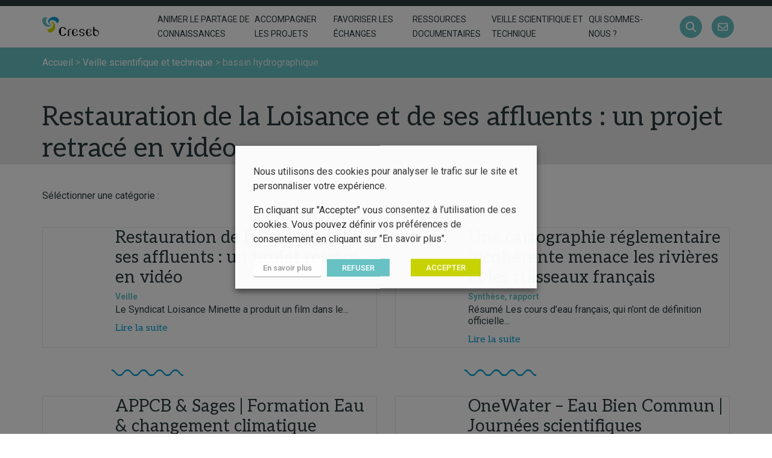

--- FILE ---
content_type: text/html; charset=UTF-8
request_url: https://www.creseb.fr/tag/bassin-hydrographique/
body_size: 23694
content:

<!doctype html>
<html lang="fr" class="no-js">
<head>
	<title>bassin hydrographique | Creseb Bretagne</title>
<link data-rocket-preload as="style" href="https://fonts.googleapis.com/css2?family=Aleo:wght@400;700&#038;family=Roboto:wght@400;500;700&#038;display=swap" rel="preload">
<link data-rocket-preload as="style" href="https://fonts.googleapis.com/css?family=Open%20Sans%3A400%2C700%7CRoboto%3A400%2C700&#038;display=swap" rel="preload">
<link href="https://fonts.googleapis.com/css2?family=Aleo:wght@400;700&#038;family=Roboto:wght@400;500;700&#038;display=swap" media="print" onload="this.media=&#039;all&#039;" rel="stylesheet">
<noscript><link rel="stylesheet" href="https://fonts.googleapis.com/css2?family=Aleo:wght@400;700&#038;family=Roboto:wght@400;500;700&#038;display=swap"></noscript>
<link href="https://fonts.googleapis.com/css?family=Open%20Sans%3A400%2C700%7CRoboto%3A400%2C700&#038;display=swap" media="print" onload="this.media=&#039;all&#039;" rel="stylesheet">
<noscript><link rel="stylesheet" href="https://fonts.googleapis.com/css?family=Open%20Sans%3A400%2C700%7CRoboto%3A400%2C700&#038;display=swap"></noscript>
<style id="rocket-critical-css">ul{box-sizing:border-box}:root{--wp--preset--font-size--normal:16px;--wp--preset--font-size--huge:42px}:root{--wp-admin-theme-color:#3858e9;--wp-admin-theme-color--rgb:56,88,233;--wp-admin-theme-color-darker-10:#2145e6;--wp-admin-theme-color-darker-10--rgb:33,69,230;--wp-admin-theme-color-darker-20:#183ad6;--wp-admin-theme-color-darker-20--rgb:24,58,214;--wp-admin-border-width-focus:2px}:root{--wp-admin-theme-color:#007cba;--wp-admin-theme-color--rgb:0,124,186;--wp-admin-theme-color-darker-10:#006ba1;--wp-admin-theme-color-darker-10--rgb:0,107,161;--wp-admin-theme-color-darker-20:#005a87;--wp-admin-theme-color-darker-20--rgb:0,90,135;--wp-admin-border-width-focus:2px;--wp-block-synced-color:#7a00df;--wp-block-synced-color--rgb:122,0,223;--wp-bound-block-color:var(--wp-block-synced-color)}:root{--wp-admin-theme-color:#007cba;--wp-admin-theme-color--rgb:0,124,186;--wp-admin-theme-color-darker-10:#006ba1;--wp-admin-theme-color-darker-10--rgb:0,107,161;--wp-admin-theme-color-darker-20:#005a87;--wp-admin-theme-color-darker-20--rgb:0,90,135;--wp-admin-border-width-focus:2px;--wp-block-synced-color:#7a00df;--wp-block-synced-color--rgb:122,0,223;--wp-bound-block-color:var(--wp-block-synced-color)}:root{--wp-admin-theme-color:#007cba;--wp-admin-theme-color--rgb:0,124,186;--wp-admin-theme-color-darker-10:#006ba1;--wp-admin-theme-color-darker-10--rgb:0,107,161;--wp-admin-theme-color-darker-20:#005a87;--wp-admin-theme-color-darker-20--rgb:0,90,135;--wp-admin-border-width-focus:2px;--wp-block-synced-color:#7a00df;--wp-block-synced-color--rgb:122,0,223;--wp-bound-block-color:var(--wp-block-synced-color)}:root{--wp-admin-theme-color:#007cba;--wp-admin-theme-color--rgb:0,124,186;--wp-admin-theme-color-darker-10:#006ba1;--wp-admin-theme-color-darker-10--rgb:0,107,161;--wp-admin-theme-color-darker-20:#005a87;--wp-admin-theme-color-darker-20--rgb:0,90,135;--wp-admin-border-width-focus:2px;--wp-block-synced-color:#7a00df;--wp-block-synced-color--rgb:122,0,223;--wp-bound-block-color:var(--wp-block-synced-color)}:root{--wp-admin-theme-color:#007cba;--wp-admin-theme-color--rgb:0,124,186;--wp-admin-theme-color-darker-10:#006ba1;--wp-admin-theme-color-darker-10--rgb:0,107,161;--wp-admin-theme-color-darker-20:#005a87;--wp-admin-theme-color-darker-20--rgb:0,90,135;--wp-admin-border-width-focus:2px;--wp-block-synced-color:#7a00df;--wp-block-synced-color--rgb:122,0,223;--wp-bound-block-color:var(--wp-block-synced-color)}body,html{overflow-x:hidden}body{position:relative}#cookie-law-info-bar,.wt-cli-cookie-bar{box-sizing:border-box;font-size:10pt;margin:0 auto;padding:10px 10px;position:absolute;text-align:center;width:100%;z-index:99999;box-shadow:rgba(0,0,0,.5) 0px 5px 10px;display:none;left:0px}#cookie-law-info-again{font-size:10pt;margin:0;padding:5px 10px;text-align:center;z-index:9999;box-shadow:#161616 2px 2px 5px 2px}#cookie-law-info-bar span{vertical-align:middle}.cli-plugin-button,.cli-plugin-button:visited{display:inline-block;padding:8px 16px 8px;color:#fff;text-decoration:none;-moz-border-radius:4px;-webkit-border-radius:4px;position:relative;text-decoration:none}.cli-plugin-button,.cli-plugin-button:visited,.medium.cli-plugin-button,.medium.cli-plugin-button:visited{font-size:13px;font-weight:500;line-height:1}.cli-bar-popup{-moz-background-clip:padding;-webkit-background-clip:padding;background-clip:padding-box;-webkit-border-radius:30px;-moz-border-radius:30px;border-radius:30px;padding:20px}@media only screen and (max-width:768px){.cli-plugin-button{margin:10px}}@media only screen and (max-width:567px){.cli-switch .cli-slider:after{display:none}.cli-tab-header a.cli-nav-link{font-size:12px}.cli-modal .cli-modal-close{right:-10px;top:-15px}}.wt-cli-necessary-checkbox{display:none!important}.cli-container-fluid{padding-right:15px;padding-left:15px;margin-right:auto;margin-left:auto}.cli-row{display:-ms-flexbox;display:flex;-ms-flex-wrap:wrap;flex-wrap:wrap;margin-right:-15px;margin-left:-15px}.cli-align-items-stretch{-ms-flex-align:stretch!important;align-items:stretch!important}.cli-px-0{padding-left:0;padding-right:0}.cli-btn{font-size:14px;display:inline-block;font-weight:400;text-align:center;white-space:nowrap;vertical-align:middle;border:1px solid transparent;padding:.5rem 1.25rem;line-height:1;border-radius:.25rem}.cli-modal-backdrop.cli-show{opacity:.8}.cli-barmodal-open{overflow:hidden}.cli-modal-backdrop{position:fixed;top:0;right:0;bottom:0;left:0;z-index:1040;background-color:#000;-webkit-transform:scale(0);transform:scale(0)}.cli-modal-backdrop.cli-fade{opacity:0}.cli-modal-backdrop.cli-show{opacity:.5;-webkit-transform:scale(1);transform:scale(1)}.cli-modal{position:fixed;top:0;right:0;bottom:0;left:0;z-index:99999;-webkit-transform:scale(0);transform:scale(0);overflow:hidden;outline:0;visibility:hidden}.cli-modal a{text-decoration:none}.cli-modal .cli-modal-dialog{position:relative;width:auto;margin:.5rem;font-family:inherit;font-size:1rem;font-weight:400;line-height:1.5;color:#212529;text-align:left;display:-ms-flexbox;display:flex;-ms-flex-align:center;align-items:center;min-height:calc(100% - (.5rem * 2))}@media (min-width:576px){.cli-modal .cli-modal-dialog{max-width:500px;margin:1.75rem auto;min-height:calc(100% - (1.75rem * 2))}}.cli-modal-content{position:relative;display:-ms-flexbox;display:flex;-ms-flex-direction:column;flex-direction:column;width:100%;background-clip:padding-box;border-radius:.2rem;box-sizing:border-box;outline:0}.cli-switch{display:inline-block;position:relative;min-height:1px;padding-left:38px;font-size:14px;width:auto}.cli-switch input[type="checkbox"]{display:block;margin:0;width:0;position:absolute!important;left:0!important;opacity:0!important}.cli-switch .cli-slider{background-color:#e3e1e8;height:20px;width:38px;bottom:0;left:0;position:absolute;right:0;top:0}.cli-switch .cli-slider:before{bottom:2px;content:"";height:15px;left:3px;position:absolute;width:15px}.cli-switch .cli-slider{border-radius:34px;font-size:0}.cli-switch .cli-slider:before{border-radius:50%}.cli-tab-content{width:100%;padding:5px 30px 5px 5px;box-sizing:border-box}@media (max-width:767px){.cli-tab-content{padding:30px 10px}}.cli-tab-content p{color:#343438;font-size:14px;margin-top:0}.cli-wrapper{max-width:100%;float:none;margin:0 auto}.cli-tab-footer .cli-btn{padding:10px 15px;width:auto;text-decoration:none}.cli-tab-footer{width:100%;text-align:right;padding:20px 0}.cli-col-12{width:100%}.cli-tab-header{display:flex;justify-content:space-between}.cli-tab-header a:before{width:10px;height:2px;left:0;top:calc(50% - 1px)}.cli-tab-header a:after{width:2px;height:10px;left:4px;top:calc(50% - 5px);-webkit-transform:none;transform:none}.cli-tab-header a:before{width:7px;height:7px;border-right:1px solid #4a6e78;border-bottom:1px solid #4a6e78;content:" ";transform:rotate(-45deg);margin-right:10px}.cli-tab-header a.cli-nav-link{position:relative;display:flex;align-items:center;font-size:14px;color:#000;text-decoration:none}.cli-tab-header{border-radius:5px;padding:12px 15px;background-color:#f2f2f2}.cli-modal .cli-modal-close{position:absolute;right:0;top:0;z-index:1;-webkit-appearance:none;width:40px;height:40px;padding:0;border-radius:50%;padding:10px;background:transparent;border:none}.cli-tab-container p,.cli-privacy-content-text{font-size:14px;line-height:1.4;margin-top:0;padding:0;color:#000}.cli-tab-content{display:none}.cli-tab-section .cli-tab-content{padding:10px 20px 5px 20px}.cli-tab-section{margin-top:5px}@media (min-width:992px){.cli-modal .cli-modal-dialog{max-width:645px}}.cli-switch .cli-slider:after{content:attr(data-cli-disable);position:absolute;right:50px;font-size:12px;text-align:right;min-width:120px}a.cli-privacy-readmore{font-size:12px;margin-top:12px;display:inline-block;text-decoration:underline}.cli-privacy-overview{padding-bottom:12px}a.cli-privacy-readmore:before{content:attr(data-readmore-text)}.cli-modal-close svg{fill:#000}span.cli-necessary-caption{color:#000;font-size:12px}.cli-tab-container .cli-row{max-height:500px;overflow-y:auto}.wt-cli-sr-only{display:none}.wt-cli-privacy-accept-btn{margin-left:10px}.cli_settings_button:focus,.cli_action_button,.cli-privacy-readmore,.cli-tab-header a,.cli-switch .cli-slider{outline:0}.cli-plugin-button:focus{outline:0;opacity:0.7}#fancybox-loading,#fancybox-loading div,#fancybox-overlay,#fancybox-wrap *,#fancybox-wrap *::before,#fancybox-wrap *::after{-webkit-box-sizing:border-box;-moz-box-sizing:border-box;box-sizing:border-box}#fancybox-overlay{position:fixed;top:0;left:0;width:100%;height:100%;background-color:rgba(0,0,0,.7);z-index:111100;display:none}#fancybox-tmp{padding:0;margin:0;border:0;overflow:auto;display:none}#fancybox-wrap{position:absolute;top:0;left:0;z-index:111101;display:none;outline:none!important}#fancybox-outer{position:relative;width:100%;height:100%;box-shadow:0 0 20px #111;-moz-box-shadow:0 0 20px #111;-webkit-box-shadow:0 0 20px #111;background:#fff}#fancybox-content{position:relative;width:100%;height:100%;overflow:hidden;z-index:111102;border:0px solid #fff;background:#fff;background-clip:padding-box}.fancy-ico{position:absolute;width:48px;height:48px;border-radius:50%}.fancy-ico span{display:block;position:relative;left:12px;top:12px;width:24px;height:24px;border-radius:50%;background:#000;border:2px solid white;box-shadow:0 0 4px #000}#fancybox-close{top:-24px;right:-24px;z-index:111105;display:none}#fancybox-close span::after,#fancybox-close span::before{content:'';position:absolute;top:9px;left:4px;width:12px;height:2px;background-color:#fff}#fancybox-close span::before{transform:rotate(45deg)}#fancybox-close span::after{transform:rotate(-45deg)}#fancybox-prev,#fancybox-next{top:50%;margin-top:-24px;z-index:111102;display:none}#fancybox-next{left:auto;right:-24px}#fancybox-prev{left:-24px;right:auto}#fancybox-prev span::after,#fancybox-next span::after{content:'';position:absolute;top:6px;width:8px;height:8px;border-top:2px solid #fff;border-right:2px solid #fff}#fancybox-prev span::after{transform:rotate(-135deg);left:7px}#fancybox-next span::after{transform:rotate(45deg);left:initial;right:7px}#fancybox-title-wrap{z-index:111104}#fancybox-loading{position:fixed;top:50%;left:50%;width:40px;height:40px;margin-top:-20px;margin-left:-20px;background-color:rgba(0,0,0,.9);border-radius:5px;overflow:hidden;z-index:111104;display:none}#fancybox-loading div{transform-origin:20px 20px;animation:fancybox-loading 1.2s linear infinite}#fancybox-loading div::after{content:'';display:block;position:absolute;top:7px;left:19px;width:2px;height:7px;border-radius:20%;background:#fff}#fancybox-loading div:nth-child(1){transform:rotate(0deg);animation-delay:-1.1s}#fancybox-loading div:nth-child(2){transform:rotate(30deg);animation-delay:-1s}#fancybox-loading div:nth-child(3){transform:rotate(60deg);animation-delay:-0.9s}#fancybox-loading div:nth-child(4){transform:rotate(90deg);animation-delay:-0.8s}#fancybox-loading div:nth-child(5){transform:rotate(120deg);animation-delay:-0.7s}#fancybox-loading div:nth-child(6){transform:rotate(150deg);animation-delay:-0.6s}#fancybox-loading div:nth-child(7){transform:rotate(180deg);animation-delay:-0.5s}#fancybox-loading div:nth-child(8){transform:rotate(210deg);animation-delay:-0.4s}#fancybox-loading div:nth-child(9){transform:rotate(240deg);animation-delay:-0.3s}#fancybox-loading div:nth-child(10){transform:rotate(270deg);animation-delay:-0.2s}#fancybox-loading div:nth-child(11){transform:rotate(300deg);animation-delay:-0.1s}#fancybox-loading div:nth-child(12){transform:rotate(330deg);animation-delay:0s}@keyframes fancybox-loading{0%{opacity:1}100%{opacity:0}}.far,.fas{-moz-osx-font-smoothing:grayscale;-webkit-font-smoothing:antialiased;display:var(--fa-display,inline-block);font-style:normal;font-variant:normal;line-height:1;text-rendering:auto}.far,.fas{font-family:"Font Awesome 6 Free"}.fa-bars:before{content:"\f0c9"}.fa-chevron-up:before{content:"\f077"}.fa-envelope:before{content:"\f0e0"}.fa-search:before{content:"\f002"}:host,:root{--fa-style-family-brands:"Font Awesome 6 Brands";--fa-font-brands:normal 400 1em/1 "Font Awesome 6 Brands"}:host,:root{--fa-font-regular:normal 400 1em/1 "Font Awesome 6 Free"}@font-face{font-family:"Font Awesome 6 Free";font-style:normal;font-weight:400;font-display:swap;src:url(https://use.fontawesome.com/releases/v6.4.2/webfonts/fa-regular-400.woff2) format("woff2"),url(https://use.fontawesome.com/releases/v6.4.2/webfonts/fa-regular-400.ttf) format("truetype")}.far{font-weight:400}:host,:root{--fa-style-family-classic:"Font Awesome 6 Free";--fa-font-solid:normal 900 1em/1 "Font Awesome 6 Free"}@font-face{font-family:"Font Awesome 6 Free";font-style:normal;font-weight:900;font-display:swap;src:url(https://use.fontawesome.com/releases/v6.4.2/webfonts/fa-solid-900.woff2) format("woff2"),url(https://use.fontawesome.com/releases/v6.4.2/webfonts/fa-solid-900.ttf) format("truetype")}.fas{font-weight:900}@font-face{font-family:"Font Awesome 5 Free";font-display:swap;font-weight:900;src:url(https://use.fontawesome.com/releases/v6.4.2/webfonts/fa-solid-900.woff2) format("woff2"),url(https://use.fontawesome.com/releases/v6.4.2/webfonts/fa-solid-900.ttf) format("truetype")}@font-face{font-family:"Font Awesome 5 Free";font-display:swap;font-weight:400;src:url(https://use.fontawesome.com/releases/v6.4.2/webfonts/fa-regular-400.woff2) format("woff2"),url(https://use.fontawesome.com/releases/v6.4.2/webfonts/fa-regular-400.ttf) format("truetype")}.list-format__card .content__title{font-family:"Aleo",serif;font-weight:400}h1,h2{font-family:"Aleo",serif;font-weight:400;line-height:1.2}h1{font-size:4.4rem;text-align:left;color:#2a393d}h2{font-size:3.2rem}.list-format__card .content__title{font-size:2.8rem;line-height:normal}@keyframes biggerBounce{0%,to{transform:scale(1)}33%{transform:scale(1.2)}66%{transform:scale(.8)}}html{box-sizing:border-box;-ms-overflow-style:scrollbar;font-size:10px;height:100%}*,::after,::before{box-sizing:inherit}.container{width:100%;padding-right:15px;padding-left:15px}@media (min-width:768px){.container{max-width:750px}}@media (min-width:992px){.container{max-width:970px}}@media (min-width:1200px){.container{max-width:1170px}}.row{margin-right:-15px;margin-left:-15px}.col-12{position:relative;width:100%;padding-right:15px;padding-left:15px}.col-auto{position:relative;padding-right:15px;padding-left:15px}.col-md-6{position:relative;width:100%;padding-right:15px;padding-left:15px}.col-auto{flex:0 0 auto;width:auto;max-width:100%}.col-12{flex:0 0 100%;max-width:100%}@media (min-width:768px){.col-md-6{flex:0 0 50%;max-width:50%}}.justify-content-start{justify-content:flex-start!important}.justify-content-center{justify-content:center!important}.justify-content-between{justify-content:space-between!important}.align-items-center{align-items:center!important}#fancybox-close,#fancybox-content,#fancybox-loading,#fancybox-loading div,#fancybox-outer,#fancybox-overlay,#fancybox-wrap,.fancy-ico{box-sizing:border-box!important}#fancybox-wrap{position:fixed!important;padding:0!important;top:2.5vh!important;text-align:center}#fancybox-outer{display:inline-block;max-width:100%;width:auto!important}#fancybox-content{max-width:100%;max-height:95vh;margin:auto}[sidebarjs-backdrop],[sidebarjs]{top:0;left:0;width:100%;height:100vh}.sidebarjs--left[sidebarjs],[sidebarjs].sidebarjs--left [sidebarjs-container]{transform:translate(-100%,0)}[sidebarjs].sidebarjs--left{display:block}[sidebarjs].sidebarjs--left [sidebarjs-container]{box-shadow:2px 0 4px rgba(0,0,0,.2)}[sidebarjs-backdrop]{position:absolute;background:#000;opacity:0;will-change:opacity}[sidebarjs-container]{position:relative;z-index:1;display:flex;flex-direction:column;width:90%;max-width:300px;height:100%;background:#fff;will-change:transform}[sidebarjs]{display:none;position:fixed;z-index:999999}@media (min-width:992px){[sidebarjs]{display:none}}body{background:#fff;color:#2a393d;font-size:1.6rem;line-height:1.5;font-weight:400;font-family:"Roboto",sans-serif;min-height:100%;display:flex;flex-direction:column}body>main{flex-grow:2;overflow-x:hidden}nav ul{display:flex;align-items:center;padding:0;list-style:none}nav ul a{padding:.5rem}a{text-decoration:none}a{color:#68c1c3}img{max-width:100%;height:auto}.breadcrumb{padding:1.3rem 0;color:#dee;background:#68c1c3;flex-grow:0}.breadcrumb a{color:#fff}.breadcrumb p,body,nav ul{margin:0}#backToTop{justify-content:center;padding:0;height:5rem;width:5rem;border-radius:50%;position:fixed;bottom:1.5rem;right:1.5rem;transform:scale(0);box-shadow:0 2px 5px 0 rgba(0,0,0,.16),0 2px 10px 0 rgba(0,0,0,.12);z-index:10;overflow:visible}#backToTop,#backToTop i{display:flex;align-items:center}#backToTop i{margin:0}.post__category{font-style:italic;font-size:1.4rem}.bg--white{background:#fff;color:#2a393d}.bg--white a{color:#009cd1}@media (min-width:992px){.mobile--only{display:none}}#backToTop:before{content:"haut de page ";position:absolute;left:-100px;font-size:1.3rem;font-weight:700;color:#009cd1;font-family:"Roboto",sans-serif}#backToTop:after,input[type=checkbox]{display:none}form{width:100%;max-width:800px;margin:auto}form input:not([type=radio]):not([type=checkbox]):not([type=submit]):not([type=button]):not([type=image]):not([type=file]){font-family:"Roboto",sans-serif;padding:1rem 1.5rem;line-height:1.2em;background:#dee;width:100%;outline:0;border:0;border-radius:0}form input:not([type=radio]):not([type=checkbox]):not([type=submit]):not([type=button]):not([type=image]):not([type=file]){border-left:0 solid transparent}input[type=checkbox]+label{min-width:20%;padding-right:2em;margin:.7rem 0}@media (max-width:767.98px){input[type=checkbox]+label{min-width:25%}}@media (max-width:575.98px){input[type=checkbox]+label{min-width:50%}}input[type=checkbox]+label:before{content:'';width:2rem;height:2rem;border:2px solid #dee;background:#fff;margin-right:1em;display:inline-block;vertical-align:middle;font-size:.7em;line-height:1.6em;text-align:center;color:#dee;position:relative;top:-.1em}input[type=checkbox]:checked+label{color:#009cd1}input[type=checkbox]:checked+label:before{background:#009cd1;border-color:#009cd1;color:#fff;animation:biggerBounce .5s}input[type=checkbox]+label:before{border-radius:3px;font-family:"Font Awesome 5 Free";font-weight:700}input[type=checkbox]:checked+label:before{content:"\f00c"}.header__search{padding:1rem 0;transform-origin:top center;transform:scaleY(0);position:absolute;top:100%;left:0;right:0}.header__search input{width:85%!important;margin-right:-1rem;border-radius:25px 0 0 25px!important}form.search{display:flex;justify-content:center;border-radius:3px;overflow:hidden;max-width:60rem}form.search .bt,form.search button{min-height:0;padding:1rem 1.5rem;border-width:2px;background:#c8d200;border-color:#c8d200;color:#fff;border-radius:0 25px 25px 0}form.search .bt:after,form.search button:after{background:#009cd1}input[type=search]{-webkit-appearance:textfield;margin:0}input[type=search]::-webkit-search-decoration{-webkit-appearance:none}.facet-filter{display:flex;align-items:center;justify-content:flex-start;margin-bottom:2rem;flex-wrap:wrap}.facet-filter>p{margin:0 1rem 2rem 0}@media (max-width:575.98px){.facet-filter{flex-wrap:wrap;margin-bottom:1.5rem}.facet-filter>p{margin:1rem}}.facet-filter .facetwp-facet{margin-bottom:1.5rem;padding-right:2rem}.header--main,body>header{top:0;left:0;right:0;z-index:30}.header--main{border-bottom:1px solid rgba(255,255,255,.1);padding:1rem 0;position:relative;z-index:999}.header--main.bg--white{border-color:rgba(0,0,0,.1)}.header--main.bg--white .menu--inline>li>a{color:#2a393d}.header--main.bg--white .header__action i{border-color:none;color:#fff;font-size:1.7rem;background:#68c1c3}@media (max-width:991.98px){.header--main.bg--white .header__action{margin-left:1rem;margin-right:.5rem}.header--main.bg--white .header__action i{font-size:1.7rem;padding:.9rem}}.header--main a{color:#fff}.header--main .logo{display:flex;align-items:center;position:relative}.header--main .logo img{height:5.4rem;padding:.4rem 0}@media (max-width:1349.98px){.header--main .logo img{height:4rem}}@media (max-width:1199.98px){.header--main .logo img{height:3.4rem}}@media (max-width:991.98px){.header--main .logo img{height:4.5rem}}@media (max-width:1199.98px){.header--main .nav__desktop{padding-right:0}}@media (max-width:991.98px){.header--main .nav__desktop{display:none}}@media (max-width:575.98px){.header--main{padding:1.5rem 0}}.header--top{background:#2a393d;color:#fff}.header--top p{margin:.5rem}.header__action{background-color:transparent;padding:0;font-size:0;margin:0 .8rem}@media (max-width:1199.98px){.header__action{margin:0}}.header__action:after{content:none}.header__action i{border:0;border-radius:50%;font-size:2rem;padding:1rem;margin-left:0}@media (max-width:1199.98px){.header__action i{font-size:1.5rem;padding:.6rem}.header__action{padding-left:.5rem}}.nav__desktop{margin-left:auto}@media (max-width:1199.98px){.nav__desktop{padding-left:0}}.nav__desktop li{margin:0 1rem;max-width:130px}.nav__desktop li.item-large{max-width:165px}@media (max-width:1349.98px){.nav__desktop li{margin:0 .3rem;max-width:125px}.nav__desktop li.item-large{max-width:155px}}@media (max-width:1199.98px){.nav__desktop li{margin:0 .3rem;max-width:110px}.nav__desktop li.item-large{max-width:150px}}.nav__desktop li a{position:relative;margin:0;padding:1rem 0;font-size:1.5rem;text-transform:uppercase}@media (max-width:1349.98px){.nav__desktop li a{font-size:1.4rem}}@media (max-width:1199.98px){.nav__desktop li a{font-size:1.3rem}}.nav__desktop li a::before{content:'';position:absolute;left:0;bottom:0;width:0;height:.2rem}.sidenav li>a{position:relative}.toggle-menu:after{content:none}.sideNav__heading{text-align:center;background:#68c1c3;padding:1.5rem}.sideNav__heading img{max-height:10vh}.sideNav nav{overflow:auto}.sidenav{flex-direction:column;align-items:stretch}.sidenav li{width:100%}.sidenav li>a{display:block;padding:15px 30px;font-size:16px;width:100%;color:#547179;border-bottom:1px solid #e7e6e6}.toggle-menu{background:0 0;color:#68c1c3;padding:1rem;margin-left:auto}.mobile--only{border-radius:0}.mobile--only i{margin:0}@media (max-width:991.98px){html{font-size:9px}}@media (max-width:767.98px){html{font-size:8.5px}}section{width:100%;padding:4rem 0;flex-grow:1}a:focus{color:#009cd1;text-decoration:none}.container{max-width:100%;margin-left:auto;margin-right:auto}@media (min-width:576px){.container{max-width:100%}}@media (min-width:768px){.container{max-width:750px}}@media (min-width:992px){.container{max-width:970px}}@media (min-width:1200px){.container{max-width:1170px}}.bt,button{font-size:1.6rem;padding:1rem 3rem;overflow:hidden}.bt,button{position:relative;display:inline-block;vertical-align:middle;font-family:"Aleo",serif;background:#009cd1;border-radius:0;color:#fff;text-transform:uppercase;font-weight:400;outline:0;border:0;transform:perspective(1px) translateZ(0);text-align:center}.bt i,button i{margin-left:1rem}.bt:after,button:after{content:'';position:absolute;left:-150%;right:-150%;top:-300%;bottom:-300%;width:150%;height:300%;border-radius:50%;margin:auto;background:#68c1c3;transform:scale(0);z-index:-1}.bt--rounded{line-height:4rem;width:4rem;height:4rem;border-radius:50%;padding:0;text-align:center}.bt--rounded i{margin:0}.bt--rounded:after{left:-150%;right:-150%;top:-150%;bottom:-150%;width:150%;height:150%}.bt--more{position:relative}.bt--more::after{content:'';height:.3rem;background:#2e4147;bottom:-1.5rem;right:100%;width:100%;position:absolute;left:0}.row{display:flex;flex-wrap:wrap}.post__wrapper{margin-bottom:5rem}.bt--more{font-family:"Aleo",serif;font-size:1.6rem;display:inline-block}.post__card{display:flex;flex-direction:column}.post__card{background:#fff;border:1px solid #e7e6e6;padding:0;position:relative;align-items:flex-start;height:100%}.post__card>*{max-width:100%}.post__card .bt--more{margin:1rem auto 0 0;color:#009cd1}.post__card .bt--more::after{display:none}.post__text{color:#2a393d;font-size:1.6rem;line-height:normal}.post__text p{margin:0}.list__categories{padding-left:0;margin:.3rem 0 0}.list__categories .post__category{display:inline-block;padding-right:.4rem;color:#68c1c3;font-style:normal;font-weight:700}.list-format__card{background:0 0;flex-direction:row}.list-format__card .post__icone{width:10rem;height:10rem}.list-format__card .post__icone::before{content:none}.list-format__card .content__title{color:#2a393d;margin:0}.list-format__card .image__wrapper{height:100%;min-height:10rem;width:10rem;border-radius:.5rem}.list-format__card .post__card__content{padding-left:2rem;flex-grow:2;display:flex;flex-direction:column;align-items:flex-start}.list-format__card .post__card__content>*{max-width:100%}.list-format__card .bt--more{margin:1rem auto 0 0;color:#009cd1}.list-format__card .bt--more::after{display:none}.list-format:not(:last-child){position:relative;padding-bottom:3rem}.list-format:not(:last-child):after{content:url(https://www.creseb.fr/voy_content/themes/creseb/img/vague-longue.png);position:absolute;left:13rem;top:100%}.heading--content .page--title h1{margin:0;padding:4rem 0 0}.heading__color.bg--light_grey{background-color:#e7e6e6}.heading--content.bg--light_grey,.heading--content.bg--light_grey h1{color:#2a393d}h1,h2{font-family:"Aleo",serif;font-weight:400;line-height:1.2}.list-format__card .content__title{font-family:"Aleo",serif;font-weight:400;font-size:2.8rem;line-height:normal}h1{font-size:4.4rem;text-align:left;color:#2a393d}h2{font-size:3.2rem}.facetwp-facet{margin-bottom:40px}</style>

	<link href="//www.google-analytics.com" rel="dns-prefetch">

	<link rel="icon" type="image/png" href="https://www.creseb.fr/voy_content/uploads/2021/02/favicon.png" sizes="32x32" />
	<link rel="shortcut icon" href="">
	<link rel="apple-touch-icon" href="https://www.creseb.fr/voy_content/uploads/2021/02/favicon.png">
	<link rel="apple-touch-icon" sizes="72x72" href="https://www.creseb.fr/voy_content/uploads/2021/02/72.png" />
	<link rel="apple-touch-icon" sizes="144x144" href="https://www.creseb.fr/voy_content/uploads/2021/02/144.png" />
	<meta name="msapplication-TileColor" content="#0589b6" />
	<meta name="msapplication-TileImage" content="https://www.creseb.fr/voy_content/uploads/2021/02/144.png" />
	<meta name="theme-color" content="#0589b6">

	<meta charset="UTF-8">
	<meta http-equiv="X-UA-Compatible" content="IE=edge" />
	<meta name="viewport" content="width=device-width, initial-scale=1.0">
  <meta name="format-detection" content="telephone=no">

	<link rel="preconnect" href="https://fonts.gstatic.com">
	
	
	<!-- Global site tag (gtag.js) - Google Analytics -->
	<script type="text/plain" data-cli-class="cli-blocker-script" data-cli-label="Google Tag Manager"  data-cli-script-type="analytics" data-cli-block="true" data-cli-block-if-ccpa-optout="false" data-cli-element-position="head" async src="https://www.googletagmanager.com/gtag/js?id=UA-123493944-1"></script>
	<script>
	  window.dataLayer = window.dataLayer || [];
	  function gtag(){dataLayer.push(arguments);}
	  gtag('js', new Date());

	  gtag('config', 'UA-123493944-1');
	</script>

	<meta name='robots' content='index, follow, max-image-preview:large, max-snippet:-1, max-video-preview:-1' />
	<style>img:is([sizes="auto" i], [sizes^="auto," i]) { contain-intrinsic-size: 3000px 1500px }</style>
	
	<!-- This site is optimized with the Yoast SEO plugin v25.3 - https://yoast.com/wordpress/plugins/seo/ -->
	<link rel="canonical" href="https://www.creseb.fr/tag/bassin-hydrographique/" />
	<meta property="og:locale" content="fr_FR" />
	<meta property="og:type" content="article" />
	<meta property="og:title" content="bassin hydrographique | Creseb Bretagne" />
	<meta property="og:url" content="https://www.creseb.fr/tag/bassin-hydrographique/" />
	<meta property="og:site_name" content="Creseb Bretagne" />
	<meta name="twitter:card" content="summary_large_image" />
	<script type="application/ld+json" class="yoast-schema-graph">{"@context":"https://schema.org","@graph":[{"@type":"CollectionPage","@id":"https://www.creseb.fr/tag/bassin-hydrographique/","url":"https://www.creseb.fr/tag/bassin-hydrographique/","name":"bassin hydrographique | Creseb Bretagne","isPartOf":{"@id":"https://www.creseb.fr/#website"},"primaryImageOfPage":{"@id":"https://www.creseb.fr/tag/bassin-hydrographique/#primaryimage"},"image":{"@id":"https://www.creseb.fr/tag/bassin-hydrographique/#primaryimage"},"thumbnailUrl":"https://www.creseb.fr/voy_content/uploads/2025/03/Film_Loisance_Minette.jpg","breadcrumb":{"@id":"https://www.creseb.fr/tag/bassin-hydrographique/#breadcrumb"},"inLanguage":"fr-FR"},{"@type":"ImageObject","inLanguage":"fr-FR","@id":"https://www.creseb.fr/tag/bassin-hydrographique/#primaryimage","url":"https://www.creseb.fr/voy_content/uploads/2025/03/Film_Loisance_Minette.jpg","contentUrl":"https://www.creseb.fr/voy_content/uploads/2025/03/Film_Loisance_Minette.jpg","width":897,"height":501},{"@type":"BreadcrumbList","@id":"https://www.creseb.fr/tag/bassin-hydrographique/#breadcrumb","itemListElement":[{"@type":"ListItem","position":1,"name":"Accueil","item":"https://www.creseb.fr/"},{"@type":"ListItem","position":2,"name":"Veille scientifique et technique","item":"https://www.creseb.fr/veille-scientifique-et-technique/"},{"@type":"ListItem","position":3,"name":"bassin hydrographique"}]},{"@type":"WebSite","@id":"https://www.creseb.fr/#website","url":"https://www.creseb.fr/","name":"Creseb Bretagne","description":"Centre de Ressources et d’Expertise Scientifique sur l’Eau en Bretagne","potentialAction":[{"@type":"SearchAction","target":{"@type":"EntryPoint","urlTemplate":"https://www.creseb.fr/?s={search_term_string}"},"query-input":{"@type":"PropertyValueSpecification","valueRequired":true,"valueName":"search_term_string"}}],"inLanguage":"fr-FR"}]}</script>
	<!-- / Yoast SEO plugin. -->


<link rel='dns-prefetch' href='//maps.googleapis.com' />
<link rel='dns-prefetch' href='//use.fontawesome.com' />
<link rel='dns-prefetch' href='//fonts.googleapis.com' />
<link href='https://fonts.gstatic.com' crossorigin rel='preconnect' />
<script type="text/javascript">
/* <![CDATA[ */
window._wpemojiSettings = {"baseUrl":"https:\/\/s.w.org\/images\/core\/emoji\/15.1.0\/72x72\/","ext":".png","svgUrl":"https:\/\/s.w.org\/images\/core\/emoji\/15.1.0\/svg\/","svgExt":".svg","source":{"concatemoji":"https:\/\/www.creseb.fr\/wp-includes\/js\/wp-emoji-release.min.js?ver=6.8.1"}};
/*! This file is auto-generated */
!function(i,n){var o,s,e;function c(e){try{var t={supportTests:e,timestamp:(new Date).valueOf()};sessionStorage.setItem(o,JSON.stringify(t))}catch(e){}}function p(e,t,n){e.clearRect(0,0,e.canvas.width,e.canvas.height),e.fillText(t,0,0);var t=new Uint32Array(e.getImageData(0,0,e.canvas.width,e.canvas.height).data),r=(e.clearRect(0,0,e.canvas.width,e.canvas.height),e.fillText(n,0,0),new Uint32Array(e.getImageData(0,0,e.canvas.width,e.canvas.height).data));return t.every(function(e,t){return e===r[t]})}function u(e,t,n){switch(t){case"flag":return n(e,"\ud83c\udff3\ufe0f\u200d\u26a7\ufe0f","\ud83c\udff3\ufe0f\u200b\u26a7\ufe0f")?!1:!n(e,"\ud83c\uddfa\ud83c\uddf3","\ud83c\uddfa\u200b\ud83c\uddf3")&&!n(e,"\ud83c\udff4\udb40\udc67\udb40\udc62\udb40\udc65\udb40\udc6e\udb40\udc67\udb40\udc7f","\ud83c\udff4\u200b\udb40\udc67\u200b\udb40\udc62\u200b\udb40\udc65\u200b\udb40\udc6e\u200b\udb40\udc67\u200b\udb40\udc7f");case"emoji":return!n(e,"\ud83d\udc26\u200d\ud83d\udd25","\ud83d\udc26\u200b\ud83d\udd25")}return!1}function f(e,t,n){var r="undefined"!=typeof WorkerGlobalScope&&self instanceof WorkerGlobalScope?new OffscreenCanvas(300,150):i.createElement("canvas"),a=r.getContext("2d",{willReadFrequently:!0}),o=(a.textBaseline="top",a.font="600 32px Arial",{});return e.forEach(function(e){o[e]=t(a,e,n)}),o}function t(e){var t=i.createElement("script");t.src=e,t.defer=!0,i.head.appendChild(t)}"undefined"!=typeof Promise&&(o="wpEmojiSettingsSupports",s=["flag","emoji"],n.supports={everything:!0,everythingExceptFlag:!0},e=new Promise(function(e){i.addEventListener("DOMContentLoaded",e,{once:!0})}),new Promise(function(t){var n=function(){try{var e=JSON.parse(sessionStorage.getItem(o));if("object"==typeof e&&"number"==typeof e.timestamp&&(new Date).valueOf()<e.timestamp+604800&&"object"==typeof e.supportTests)return e.supportTests}catch(e){}return null}();if(!n){if("undefined"!=typeof Worker&&"undefined"!=typeof OffscreenCanvas&&"undefined"!=typeof URL&&URL.createObjectURL&&"undefined"!=typeof Blob)try{var e="postMessage("+f.toString()+"("+[JSON.stringify(s),u.toString(),p.toString()].join(",")+"));",r=new Blob([e],{type:"text/javascript"}),a=new Worker(URL.createObjectURL(r),{name:"wpTestEmojiSupports"});return void(a.onmessage=function(e){c(n=e.data),a.terminate(),t(n)})}catch(e){}c(n=f(s,u,p))}t(n)}).then(function(e){for(var t in e)n.supports[t]=e[t],n.supports.everything=n.supports.everything&&n.supports[t],"flag"!==t&&(n.supports.everythingExceptFlag=n.supports.everythingExceptFlag&&n.supports[t]);n.supports.everythingExceptFlag=n.supports.everythingExceptFlag&&!n.supports.flag,n.DOMReady=!1,n.readyCallback=function(){n.DOMReady=!0}}).then(function(){return e}).then(function(){var e;n.supports.everything||(n.readyCallback(),(e=n.source||{}).concatemoji?t(e.concatemoji):e.wpemoji&&e.twemoji&&(t(e.twemoji),t(e.wpemoji)))}))}((window,document),window._wpemojiSettings);
/* ]]> */
</script>
<style id='wp-emoji-styles-inline-css' type='text/css'>

	img.wp-smiley, img.emoji {
		display: inline !important;
		border: none !important;
		box-shadow: none !important;
		height: 1em !important;
		width: 1em !important;
		margin: 0 0.07em !important;
		vertical-align: -0.1em !important;
		background: none !important;
		padding: 0 !important;
	}
</style>
<link rel='preload'  href='https://www.creseb.fr/wp-includes/css/dist/block-library/style.min.css?ver=6.8.1' data-rocket-async="style" as="style" onload="this.onload=null;this.rel='stylesheet'" onerror="this.removeAttribute('data-rocket-async')"  type='text/css' media='all' />
<style id='classic-theme-styles-inline-css' type='text/css'>
/*! This file is auto-generated */
.wp-block-button__link{color:#fff;background-color:#32373c;border-radius:9999px;box-shadow:none;text-decoration:none;padding:calc(.667em + 2px) calc(1.333em + 2px);font-size:1.125em}.wp-block-file__button{background:#32373c;color:#fff;text-decoration:none}
</style>
<link rel='preload'  href='https://www.creseb.fr/wp-includes/css/dist/components/style.min.css?ver=6.8.1' data-rocket-async="style" as="style" onload="this.onload=null;this.rel='stylesheet'" onerror="this.removeAttribute('data-rocket-async')"  type='text/css' media='all' />
<link rel='preload'  href='https://www.creseb.fr/wp-includes/css/dist/preferences/style.min.css?ver=6.8.1' data-rocket-async="style" as="style" onload="this.onload=null;this.rel='stylesheet'" onerror="this.removeAttribute('data-rocket-async')"  type='text/css' media='all' />
<link rel='preload'  href='https://www.creseb.fr/wp-includes/css/dist/block-editor/style.min.css?ver=6.8.1' data-rocket-async="style" as="style" onload="this.onload=null;this.rel='stylesheet'" onerror="this.removeAttribute('data-rocket-async')"  type='text/css' media='all' />
<link rel='preload'  href='https://www.creseb.fr/wp-includes/css/dist/reusable-blocks/style.min.css?ver=6.8.1' data-rocket-async="style" as="style" onload="this.onload=null;this.rel='stylesheet'" onerror="this.removeAttribute('data-rocket-async')"  type='text/css' media='all' />
<link rel='preload'  href='https://www.creseb.fr/wp-includes/css/dist/patterns/style.min.css?ver=6.8.1' data-rocket-async="style" as="style" onload="this.onload=null;this.rel='stylesheet'" onerror="this.removeAttribute('data-rocket-async')"  type='text/css' media='all' />
<link rel='preload'  href='https://www.creseb.fr/wp-includes/css/dist/editor/style.min.css?ver=6.8.1' data-rocket-async="style" as="style" onload="this.onload=null;this.rel='stylesheet'" onerror="this.removeAttribute('data-rocket-async')"  type='text/css' media='all' />
<link data-minify="1" rel='preload'  href='https://www.creseb.fr/voy_content/cache/min/1/voy_content/plugins/blockbox/dist/blocks.style.build.css?ver=1749718580' data-rocket-async="style" as="style" onload="this.onload=null;this.rel='stylesheet'" onerror="this.removeAttribute('data-rocket-async')"  type='text/css' media='all' />
<style id='filebird-block-filebird-gallery-style-inline-css' type='text/css'>
ul.filebird-block-filebird-gallery{margin:auto!important;padding:0!important;width:100%}ul.filebird-block-filebird-gallery.layout-grid{display:grid;grid-gap:20px;align-items:stretch;grid-template-columns:repeat(var(--columns),1fr);justify-items:stretch}ul.filebird-block-filebird-gallery.layout-grid li img{border:1px solid #ccc;box-shadow:2px 2px 6px 0 rgba(0,0,0,.3);height:100%;max-width:100%;-o-object-fit:cover;object-fit:cover;width:100%}ul.filebird-block-filebird-gallery.layout-masonry{-moz-column-count:var(--columns);-moz-column-gap:var(--space);column-gap:var(--space);-moz-column-width:var(--min-width);columns:var(--min-width) var(--columns);display:block;overflow:auto}ul.filebird-block-filebird-gallery.layout-masonry li{margin-bottom:var(--space)}ul.filebird-block-filebird-gallery li{list-style:none}ul.filebird-block-filebird-gallery li figure{height:100%;margin:0;padding:0;position:relative;width:100%}ul.filebird-block-filebird-gallery li figure figcaption{background:linear-gradient(0deg,rgba(0,0,0,.7),rgba(0,0,0,.3) 70%,transparent);bottom:0;box-sizing:border-box;color:#fff;font-size:.8em;margin:0;max-height:100%;overflow:auto;padding:3em .77em .7em;position:absolute;text-align:center;width:100%;z-index:2}ul.filebird-block-filebird-gallery li figure figcaption a{color:inherit}

</style>
<style id='global-styles-inline-css' type='text/css'>
:root{--wp--preset--aspect-ratio--square: 1;--wp--preset--aspect-ratio--4-3: 4/3;--wp--preset--aspect-ratio--3-4: 3/4;--wp--preset--aspect-ratio--3-2: 3/2;--wp--preset--aspect-ratio--2-3: 2/3;--wp--preset--aspect-ratio--16-9: 16/9;--wp--preset--aspect-ratio--9-16: 9/16;--wp--preset--color--black: #2e4147;--wp--preset--color--cyan-bluish-gray: #abb8c3;--wp--preset--color--white: #ffffff;--wp--preset--color--pale-pink: #f78da7;--wp--preset--color--vivid-red: #cf2e2e;--wp--preset--color--luminous-vivid-orange: #ff6900;--wp--preset--color--luminous-vivid-amber: #fcb900;--wp--preset--color--light-green-cyan: #7bdcb5;--wp--preset--color--vivid-green-cyan: #00d084;--wp--preset--color--pale-cyan-blue: #8ed1fc;--wp--preset--color--vivid-cyan-blue: #0693e3;--wp--preset--color--vivid-purple: #9b51e0;--wp--preset--color--primary: #0589b6;--wp--preset--color--secondary: #68c1c3;--wp--preset--color--tertiary: #c8d200;--wp--preset--color--dark-grey: #2e4147;--wp--preset--color--medium-grey: #a6a6a6;--wp--preset--color--light-grey: #f1f7f7;--wp--preset--gradient--vivid-cyan-blue-to-vivid-purple: linear-gradient(135deg,rgba(6,147,227,1) 0%,rgb(155,81,224) 100%);--wp--preset--gradient--light-green-cyan-to-vivid-green-cyan: linear-gradient(135deg,rgb(122,220,180) 0%,rgb(0,208,130) 100%);--wp--preset--gradient--luminous-vivid-amber-to-luminous-vivid-orange: linear-gradient(135deg,rgba(252,185,0,1) 0%,rgba(255,105,0,1) 100%);--wp--preset--gradient--luminous-vivid-orange-to-vivid-red: linear-gradient(135deg,rgba(255,105,0,1) 0%,rgb(207,46,46) 100%);--wp--preset--gradient--very-light-gray-to-cyan-bluish-gray: linear-gradient(135deg,rgb(238,238,238) 0%,rgb(169,184,195) 100%);--wp--preset--gradient--cool-to-warm-spectrum: linear-gradient(135deg,rgb(74,234,220) 0%,rgb(151,120,209) 20%,rgb(207,42,186) 40%,rgb(238,44,130) 60%,rgb(251,105,98) 80%,rgb(254,248,76) 100%);--wp--preset--gradient--blush-light-purple: linear-gradient(135deg,rgb(255,206,236) 0%,rgb(152,150,240) 100%);--wp--preset--gradient--blush-bordeaux: linear-gradient(135deg,rgb(254,205,165) 0%,rgb(254,45,45) 50%,rgb(107,0,62) 100%);--wp--preset--gradient--luminous-dusk: linear-gradient(135deg,rgb(255,203,112) 0%,rgb(199,81,192) 50%,rgb(65,88,208) 100%);--wp--preset--gradient--pale-ocean: linear-gradient(135deg,rgb(255,245,203) 0%,rgb(182,227,212) 50%,rgb(51,167,181) 100%);--wp--preset--gradient--electric-grass: linear-gradient(135deg,rgb(202,248,128) 0%,rgb(113,206,126) 100%);--wp--preset--gradient--midnight: linear-gradient(135deg,rgb(2,3,129) 0%,rgb(40,116,252) 100%);--wp--preset--gradient--primary-to-secondary: linear-gradient(90deg, rgba(164,29,57,1) 0%, rgba(157,204,0,1) 100%);--wp--preset--gradient--secondary-to-tertiary: linear-gradient(90deg, rgba(157,204,0,1) 0%, rgba(255,195,29,1) 100%);--wp--preset--font-size--small: 13px;--wp--preset--font-size--medium: 20px;--wp--preset--font-size--large: 36px;--wp--preset--font-size--x-large: 42px;--wp--preset--spacing--20: 0.44rem;--wp--preset--spacing--30: 0.67rem;--wp--preset--spacing--40: 1rem;--wp--preset--spacing--50: 1.5rem;--wp--preset--spacing--60: 2.25rem;--wp--preset--spacing--70: 3.38rem;--wp--preset--spacing--80: 5.06rem;--wp--preset--shadow--natural: 6px 6px 9px rgba(0, 0, 0, 0.2);--wp--preset--shadow--deep: 12px 12px 50px rgba(0, 0, 0, 0.4);--wp--preset--shadow--sharp: 6px 6px 0px rgba(0, 0, 0, 0.2);--wp--preset--shadow--outlined: 6px 6px 0px -3px rgba(255, 255, 255, 1), 6px 6px rgba(0, 0, 0, 1);--wp--preset--shadow--crisp: 6px 6px 0px rgba(0, 0, 0, 1);}:where(.is-layout-flex){gap: 0.5em;}:where(.is-layout-grid){gap: 0.5em;}body .is-layout-flex{display: flex;}.is-layout-flex{flex-wrap: wrap;align-items: center;}.is-layout-flex > :is(*, div){margin: 0;}body .is-layout-grid{display: grid;}.is-layout-grid > :is(*, div){margin: 0;}:where(.wp-block-columns.is-layout-flex){gap: 2em;}:where(.wp-block-columns.is-layout-grid){gap: 2em;}:where(.wp-block-post-template.is-layout-flex){gap: 1.25em;}:where(.wp-block-post-template.is-layout-grid){gap: 1.25em;}.has-black-color{color: var(--wp--preset--color--black) !important;}.has-cyan-bluish-gray-color{color: var(--wp--preset--color--cyan-bluish-gray) !important;}.has-white-color{color: var(--wp--preset--color--white) !important;}.has-pale-pink-color{color: var(--wp--preset--color--pale-pink) !important;}.has-vivid-red-color{color: var(--wp--preset--color--vivid-red) !important;}.has-luminous-vivid-orange-color{color: var(--wp--preset--color--luminous-vivid-orange) !important;}.has-luminous-vivid-amber-color{color: var(--wp--preset--color--luminous-vivid-amber) !important;}.has-light-green-cyan-color{color: var(--wp--preset--color--light-green-cyan) !important;}.has-vivid-green-cyan-color{color: var(--wp--preset--color--vivid-green-cyan) !important;}.has-pale-cyan-blue-color{color: var(--wp--preset--color--pale-cyan-blue) !important;}.has-vivid-cyan-blue-color{color: var(--wp--preset--color--vivid-cyan-blue) !important;}.has-vivid-purple-color{color: var(--wp--preset--color--vivid-purple) !important;}.has-black-background-color{background-color: var(--wp--preset--color--black) !important;}.has-cyan-bluish-gray-background-color{background-color: var(--wp--preset--color--cyan-bluish-gray) !important;}.has-white-background-color{background-color: var(--wp--preset--color--white) !important;}.has-pale-pink-background-color{background-color: var(--wp--preset--color--pale-pink) !important;}.has-vivid-red-background-color{background-color: var(--wp--preset--color--vivid-red) !important;}.has-luminous-vivid-orange-background-color{background-color: var(--wp--preset--color--luminous-vivid-orange) !important;}.has-luminous-vivid-amber-background-color{background-color: var(--wp--preset--color--luminous-vivid-amber) !important;}.has-light-green-cyan-background-color{background-color: var(--wp--preset--color--light-green-cyan) !important;}.has-vivid-green-cyan-background-color{background-color: var(--wp--preset--color--vivid-green-cyan) !important;}.has-pale-cyan-blue-background-color{background-color: var(--wp--preset--color--pale-cyan-blue) !important;}.has-vivid-cyan-blue-background-color{background-color: var(--wp--preset--color--vivid-cyan-blue) !important;}.has-vivid-purple-background-color{background-color: var(--wp--preset--color--vivid-purple) !important;}.has-black-border-color{border-color: var(--wp--preset--color--black) !important;}.has-cyan-bluish-gray-border-color{border-color: var(--wp--preset--color--cyan-bluish-gray) !important;}.has-white-border-color{border-color: var(--wp--preset--color--white) !important;}.has-pale-pink-border-color{border-color: var(--wp--preset--color--pale-pink) !important;}.has-vivid-red-border-color{border-color: var(--wp--preset--color--vivid-red) !important;}.has-luminous-vivid-orange-border-color{border-color: var(--wp--preset--color--luminous-vivid-orange) !important;}.has-luminous-vivid-amber-border-color{border-color: var(--wp--preset--color--luminous-vivid-amber) !important;}.has-light-green-cyan-border-color{border-color: var(--wp--preset--color--light-green-cyan) !important;}.has-vivid-green-cyan-border-color{border-color: var(--wp--preset--color--vivid-green-cyan) !important;}.has-pale-cyan-blue-border-color{border-color: var(--wp--preset--color--pale-cyan-blue) !important;}.has-vivid-cyan-blue-border-color{border-color: var(--wp--preset--color--vivid-cyan-blue) !important;}.has-vivid-purple-border-color{border-color: var(--wp--preset--color--vivid-purple) !important;}.has-vivid-cyan-blue-to-vivid-purple-gradient-background{background: var(--wp--preset--gradient--vivid-cyan-blue-to-vivid-purple) !important;}.has-light-green-cyan-to-vivid-green-cyan-gradient-background{background: var(--wp--preset--gradient--light-green-cyan-to-vivid-green-cyan) !important;}.has-luminous-vivid-amber-to-luminous-vivid-orange-gradient-background{background: var(--wp--preset--gradient--luminous-vivid-amber-to-luminous-vivid-orange) !important;}.has-luminous-vivid-orange-to-vivid-red-gradient-background{background: var(--wp--preset--gradient--luminous-vivid-orange-to-vivid-red) !important;}.has-very-light-gray-to-cyan-bluish-gray-gradient-background{background: var(--wp--preset--gradient--very-light-gray-to-cyan-bluish-gray) !important;}.has-cool-to-warm-spectrum-gradient-background{background: var(--wp--preset--gradient--cool-to-warm-spectrum) !important;}.has-blush-light-purple-gradient-background{background: var(--wp--preset--gradient--blush-light-purple) !important;}.has-blush-bordeaux-gradient-background{background: var(--wp--preset--gradient--blush-bordeaux) !important;}.has-luminous-dusk-gradient-background{background: var(--wp--preset--gradient--luminous-dusk) !important;}.has-pale-ocean-gradient-background{background: var(--wp--preset--gradient--pale-ocean) !important;}.has-electric-grass-gradient-background{background: var(--wp--preset--gradient--electric-grass) !important;}.has-midnight-gradient-background{background: var(--wp--preset--gradient--midnight) !important;}.has-small-font-size{font-size: var(--wp--preset--font-size--small) !important;}.has-medium-font-size{font-size: var(--wp--preset--font-size--medium) !important;}.has-large-font-size{font-size: var(--wp--preset--font-size--large) !important;}.has-x-large-font-size{font-size: var(--wp--preset--font-size--x-large) !important;}
:where(.wp-block-post-template.is-layout-flex){gap: 1.25em;}:where(.wp-block-post-template.is-layout-grid){gap: 1.25em;}
:where(.wp-block-columns.is-layout-flex){gap: 2em;}:where(.wp-block-columns.is-layout-grid){gap: 2em;}
:root :where(.wp-block-pullquote){font-size: 1.5em;line-height: 1.6;}
</style>
<link rel='preload'  href='https://www.creseb.fr/voy_content/plugins/sendinblue-newsletter-generator/public/css/sendinblue-newsletter-generator-public.css?ver=1.0.0' data-rocket-async="style" as="style" onload="this.onload=null;this.rel='stylesheet'" onerror="this.removeAttribute('data-rocket-async')"  type='text/css' media='all' />
<link data-minify="1" rel='preload'  href='https://www.creseb.fr/voy_content/cache/min/1/voy_content/plugins/voyelle-core/dist/main.css?ver=1749718580' data-rocket-async="style" as="style" onload="this.onload=null;this.rel='stylesheet'" onerror="this.removeAttribute('data-rocket-async')"  type='text/css' media='all' />
<link data-minify="1" rel='preload'  href='https://www.creseb.fr/voy_content/cache/min/1/voy_content/plugins/webtoffee-gdpr-cookie-consent/public/css/cookie-law-info-public.css?ver=1749718580' data-rocket-async="style" as="style" onload="this.onload=null;this.rel='stylesheet'" onerror="this.removeAttribute('data-rocket-async')"  type='text/css' media='all' />
<link data-minify="1" rel='preload'  href='https://www.creseb.fr/voy_content/cache/min/1/voy_content/plugins/webtoffee-gdpr-cookie-consent/public/css/cookie-law-info-gdpr.css?ver=1749718580' data-rocket-async="style" as="style" onload="this.onload=null;this.rel='stylesheet'" onerror="this.removeAttribute('data-rocket-async')"  type='text/css' media='all' />
<style id='cookie-law-info-gdpr-inline-css' type='text/css'>
.cli-modal-content, .cli-tab-content { background-color: #ffffff; }.cli-privacy-content-text, .cli-modal .cli-modal-dialog, .cli-tab-container p, a.cli-privacy-readmore { color: #000000; }.cli-tab-header { background-color: #f2f2f2; }.cli-tab-header, .cli-tab-header a.cli-nav-link,span.cli-necessary-caption,.cli-switch .cli-slider:after { color: #000000; }.cli-switch .cli-slider:before { background-color: #ffffff; }.cli-switch input:checked + .cli-slider:before { background-color: #ffffff; }.cli-switch .cli-slider { background-color: #e3e1e8; }.cli-switch input:checked + .cli-slider { background-color: #28a745; }.cli-modal-close svg { fill: #000000; }.cli-tab-footer .wt-cli-privacy-accept-all-btn { background-color: #00acad; color: #ffffff}.cli-tab-footer .wt-cli-privacy-accept-btn { background-color: #00acad; color: #ffffff}.cli-tab-header a:before{ border-right: 1px solid #000000; border-bottom: 1px solid #000000; }
</style>
<link data-minify="1" rel='preload'  href='https://www.creseb.fr/voy_content/cache/min/1/voy_content/plugins/easy-fancybox/fancybox/1.5.4/jquery.fancybox.css?ver=1749718580' data-rocket-async="style" as="style" onload="this.onload=null;this.rel='stylesheet'" onerror="this.removeAttribute('data-rocket-async')"  type='text/css' media='screen' />
<style id='fancybox-inline-css' type='text/css'>
#fancybox-outer{background:#ffffff}#fancybox-content{background:#ffffff;border-color:#ffffff;color:#000000;}#fancybox-title,#fancybox-title-float-main{color:#fff}
</style>
<link data-minify="1" rel='preload'  href='https://www.creseb.fr/voy_content/cache/min/1/releases/v6.4.2/css/all.css?ver=1749718580' data-rocket-async="style" as="style" onload="this.onload=null;this.rel='stylesheet'" onerror="this.removeAttribute('data-rocket-async')"  type='text/css' media='all' />

<link data-minify="1" rel='preload'  href='https://www.creseb.fr/voy_content/cache/min/1/voy_content/themes/creseb/dist/voyelle.css?ver=1749718580' data-rocket-async="style" as="style" onload="this.onload=null;this.rel='stylesheet'" onerror="this.removeAttribute('data-rocket-async')"  type='text/css' media='all' />
<script type="text/javascript" src="https://www.creseb.fr/voy_content/themes/creseb/dist/jquery-3.3.1.min.js?ver=1.0.3" id="jquery-js"></script>
<script type="text/javascript" src="https://www.creseb.fr/voy_content/plugins/sendinblue-newsletter-generator/public/js/sendinblue-newsletter-generator-public.js?ver=1.0.0" id="sendinblue-newsletter-generator-js" data-rocket-defer defer></script>
<script type="text/javascript" id="cookie-law-info-js-extra">
/* <![CDATA[ */
var Cli_Data = {"nn_cookie_ids":[],"non_necessary_cookies":[],"cookielist":{"analytics":{"0":{"ID":11310,"post_author":"1","post_date":"2022-04-11 10:38:05","post_date_gmt":"2022-04-11 08:38:05","post_content":"This cookie is set by GDPR Cookie Consent plugin. The cookies is used to store the user consent for the cookies in the category \"Non Necessary\".","post_title":"cookielawinfo-checkbox-analytics","post_excerpt":"","post_status":"publish","comment_status":"closed","ping_status":"closed","post_password":"","post_name":"cookielawinfo-checkbox-non-necessary","to_ping":"","pinged":"","post_modified":"2022-04-11 10:52:23","post_modified_gmt":"2022-04-11 08:52:23","post_content_filtered":"","post_parent":0,"guid":"https:\/\/www.creseb.fr\/cookielawinfo\/cookielawinfo-checkbox-non-necessary\/","menu_order":0,"post_type":"cookielawinfo","post_mime_type":"","comment_count":"0","filter":"raw"},"term_id":184,"name":"Statistiques","loadonstart":0,"defaultstate":"disabled","ccpa_optout":0},"necessary":{"0":{"ID":11308,"post_author":"1","post_date":"2022-04-11 10:38:04","post_date_gmt":"2022-04-11 08:38:04","post_content":"The cookie is set by the GDPR Cookie Consent plugin and is used to store whether or not user has consented to the use of cookies. It does not store any personal data.","post_title":"viewed_cookie_policy","post_excerpt":"","post_status":"publish","comment_status":"closed","ping_status":"closed","post_password":"","post_name":"viewed_cookie_policy","to_ping":"","pinged":"","post_modified":"2022-04-11 10:38:04","post_modified_gmt":"2022-04-11 08:38:04","post_content_filtered":"","post_parent":0,"guid":"https:\/\/www.creseb.fr\/cookielawinfo\/viewed_cookie_policy\/","menu_order":0,"post_type":"cookielawinfo","post_mime_type":"","comment_count":"0","filter":"raw"},"1":{"ID":11309,"post_author":"1","post_date":"2022-04-11 10:38:04","post_date_gmt":"2022-04-11 08:38:04","post_content":"This cookie is set by GDPR Cookie Consent plugin. The cookies is used to store the user consent for the cookies in the category \"Necessary\".","post_title":"cookielawinfo-checkbox-necessary","post_excerpt":"","post_status":"publish","comment_status":"closed","ping_status":"closed","post_password":"","post_name":"cookielawinfo-checkbox-necessary","to_ping":"","pinged":"","post_modified":"2022-04-11 10:38:04","post_modified_gmt":"2022-04-11 08:38:04","post_content_filtered":"","post_parent":0,"guid":"https:\/\/www.creseb.fr\/cookielawinfo\/cookielawinfo-checkbox-necessary\/","menu_order":0,"post_type":"cookielawinfo","post_mime_type":"","comment_count":"0","filter":"raw"},"term_id":182,"name":"Fonctionnement","loadonstart":0,"defaultstate":"enabled","ccpa_optout":0}},"ajax_url":"https:\/\/www.creseb.fr\/wp-admin\/admin-ajax.php","current_lang":"fr","security":"6720a7292a","eu_countries":["GB"],"geoIP":"disabled","use_custom_geolocation_api":"","custom_geolocation_api":"https:\/\/geoip.cookieyes.com\/geoip\/checker\/result.php","consentVersion":"1","strictlyEnabled":["necessary","obligatoire"],"cookieDomain":"","privacy_length":"250","ccpaEnabled":"","ccpaRegionBased":"","ccpaBarEnabled":"","ccpaType":"gdpr","triggerDomRefresh":""};
var log_object = {"ajax_url":"https:\/\/www.creseb.fr\/wp-admin\/admin-ajax.php"};
/* ]]> */
</script>
<script type="text/javascript" src="https://www.creseb.fr/voy_content/plugins/webtoffee-gdpr-cookie-consent/public/js/cookie-law-info-public.js?ver=2.3.2" id="cookie-law-info-js" data-rocket-defer defer></script>
        <!-- Google Tag Manager -->
                <!-- End Google Tag Manager -->

                    <script>
                window.dataLayer = window.dataLayer || [];
                function CookieLawInfo_Accept_Callback() {
                    var categories = [{"term_id":182,"name":"Fonctionnement","slug":"necessary","term_group":0,"term_taxonomy_id":182,"taxonomy":"cookielawinfo-category","description":"Ces cookies indispensables \u00e0 la navigation garantissent le fonctionnement et l\u2019optimisation du site. Ils vous permettent d\u2019utiliser les principales fonctionnalit\u00e9s du site et de s\u00e9curiser votre connexion.","parent":0,"count":2,"filter":"raw"},{"term_id":184,"name":"Statistiques","slug":"analytics","term_group":0,"term_taxonomy_id":184,"taxonomy":"cookielawinfo-category","description":"Ces cookies permettent de mesurer la fr\u00e9quentation de notre site.","parent":0,"count":1,"filter":"raw"}];
                    jQuery.each(categories, function(index, value) {
                        var slug = value['slug'];
                        if (CLI.consent[slug] && dataLayer) {
                            dataLayer.push({
                                'event': 'cli_cookieconsent_' + value['slug']
                            });
                        }
                    });
                }
            </script>
        		<style type="text/css" id="wp-custom-css">
			.socialMediasShare ul li a{
	font-family: 'Fontawesome';
}		</style>
		<noscript><style id="rocket-lazyload-nojs-css">.rll-youtube-player, [data-lazy-src]{display:none !important;}</style></noscript><script>
/*! loadCSS rel=preload polyfill. [c]2017 Filament Group, Inc. MIT License */
(function(w){"use strict";if(!w.loadCSS){w.loadCSS=function(){}}
var rp=loadCSS.relpreload={};rp.support=(function(){var ret;try{ret=w.document.createElement("link").relList.supports("preload")}catch(e){ret=!1}
return function(){return ret}})();rp.bindMediaToggle=function(link){var finalMedia=link.media||"all";function enableStylesheet(){link.media=finalMedia}
if(link.addEventListener){link.addEventListener("load",enableStylesheet)}else if(link.attachEvent){link.attachEvent("onload",enableStylesheet)}
setTimeout(function(){link.rel="stylesheet";link.media="only x"});setTimeout(enableStylesheet,3000)};rp.poly=function(){if(rp.support()){return}
var links=w.document.getElementsByTagName("link");for(var i=0;i<links.length;i++){var link=links[i];if(link.rel==="preload"&&link.getAttribute("as")==="style"&&!link.getAttribute("data-loadcss")){link.setAttribute("data-loadcss",!0);rp.bindMediaToggle(link)}}};if(!rp.support()){rp.poly();var run=w.setInterval(rp.poly,500);if(w.addEventListener){w.addEventListener("load",function(){rp.poly();w.clearInterval(run)})}else if(w.attachEvent){w.attachEvent("onload",function(){rp.poly();w.clearInterval(run)})}}
if(typeof exports!=="undefined"){exports.loadCSS=loadCSS}
else{w.loadCSS=loadCSS}}(typeof global!=="undefined"?global:this))
</script><meta name="generator" content="WP Rocket 3.19.0.1" data-wpr-features="wpr_defer_js wpr_async_css wpr_lazyload_images wpr_lazyload_iframes wpr_minify_css wpr_desktop" /></head>

<body class="archive tag tag-bassin-hydrographique tag-59 wp-theme-creseb">

	<!-- Header -->
	<header data-rocket-location-hash="a0bf674a53ba74e77313bea3d81db4a5" class="">

		<div data-rocket-location-hash="4c62e6100c1d4eb9c40949847977f16e" class="header--top">
			<div data-rocket-location-hash="40f22408a88335a0945fffe944caafc3" class="container">
				<div class="row justify-content-start">
					<p class="site-baseline">
												</p>
				</div>
			</div>
		</div>

		<div data-rocket-location-hash="4c5f94c46dca82e6c406a4bd3932384d" class="header--main bg--white ">
			<div data-rocket-location-hash="0841f15ebf099eeaba6f2c7f735d0671" class="container">
				<div class="row align-items-center justify-content-between">

					<!-- Logo -->
          <a href="https://www.creseb.fr" class="logo col-auto">
							<img src="data:image/svg+xml,%3Csvg%20xmlns='http://www.w3.org/2000/svg'%20viewBox='0%200%200%200'%3E%3C/svg%3E" alt="Creseb Bretagne" data-lazy-src="https://www.creseb.fr/voy_content/uploads/2021/02/logo-creseb.svg"><noscript><img src="https://www.creseb.fr/voy_content/uploads/2021/02/logo-creseb.svg" alt="Creseb Bretagne"></noscript>
					</a>


					<nav class="col-auto nav__desktop">
						<ul id="menu-principal" class="menu--inline"><li id="menu-item-63" class="item-large menu-item menu-item-type-post_type menu-item-object-page menu-item-63"><a href="https://www.creseb.fr/animer-le-partage-de-connaissances/">Animer le partage de connaissances</a></li>
<li id="menu-item-62" class="menu-item menu-item-type-post_type menu-item-object-page menu-item-62"><a href="https://www.creseb.fr/accompagner-les-projets/">Accompagner les projets</a></li>
<li id="menu-item-61" class="menu-item menu-item-type-post_type menu-item-object-page menu-item-61"><a href="https://www.creseb.fr/favoriser-les-echanges/">Favoriser les échanges</a></li>
<li id="menu-item-60" class="menu-item menu-item-type-post_type menu-item-object-page menu-item-60"><a href="https://www.creseb.fr/ressources-documentaires/">Ressources documentaires</a></li>
<li id="menu-item-64" class="item-large menu-item menu-item-type-post_type menu-item-object-page menu-item-64"><a href="https://www.creseb.fr/veille-scientifique-et-technique/">Veille scientifique et technique</a></li>
<li id="menu-item-59" class="item-small menu-item menu-item-type-post_type menu-item-object-page menu-item-59"><a href="https://www.creseb.fr/qui-sommes-nous/">Qui sommes-nous ?</a></li>
</ul>					</nav>

					<!-- Bouton Menu pour mobile -->
					<button sidebarjs-toggle class="toggle-menu mobile--only"><i class="fas fa-bars"></i> Menu</button>

					<a href="https://www.creseb.fr/recherche/" class="header__action"><i class="fas fa-search"></i>Recherche</a>

          <a href="https://www.creseb.fr/contact/" class="header__action"><i class="far fa-envelope"></i>Contact</a>



				</div>
			</div>

			<!-- Menu mobile -->
			<div data-rocket-location-hash="5181f71534ccaa076c1d14bd4cb9a584" id="slide-out" class="sideNav" sidebarjs>

				<div class="sideNav__heading">
					<a href="https://www.creseb.fr">
						<img src="data:image/svg+xml,%3Csvg%20xmlns='http://www.w3.org/2000/svg'%20viewBox='0%200%200%200'%3E%3C/svg%3E" alt="Creseb Bretagne" data-lazy-src="https://www.creseb.fr/voy_content/uploads/2021/06/creseb-blanc.png"><noscript><img src="https://www.creseb.fr/voy_content/uploads/2021/06/creseb-blanc.png" alt="Creseb Bretagne"></noscript>
					</a>
				</div>

				<nav>
					<ul id="menu-principal-1" class="sidenav"><li class="item-large menu-item menu-item-type-post_type menu-item-object-page menu-item-63"><a href="https://www.creseb.fr/animer-le-partage-de-connaissances/"><span>Animer le partage de connaissances</span></a></li>
<li class="menu-item menu-item-type-post_type menu-item-object-page menu-item-62"><a href="https://www.creseb.fr/accompagner-les-projets/"><span>Accompagner les projets</span></a></li>
<li class="menu-item menu-item-type-post_type menu-item-object-page menu-item-61"><a href="https://www.creseb.fr/favoriser-les-echanges/"><span>Favoriser les échanges</span></a></li>
<li class="menu-item menu-item-type-post_type menu-item-object-page menu-item-60"><a href="https://www.creseb.fr/ressources-documentaires/"><span>Ressources documentaires</span></a></li>
<li class="item-large menu-item menu-item-type-post_type menu-item-object-page menu-item-64"><a href="https://www.creseb.fr/veille-scientifique-et-technique/"><span>Veille scientifique et technique</span></a></li>
<li class="item-small menu-item menu-item-type-post_type menu-item-object-page menu-item-59"><a href="https://www.creseb.fr/qui-sommes-nous/"><span>Qui sommes-nous ?</span></a></li>
</ul>				</nav>
			</div>

            <div data-rocket-location-hash="40aca8a5b70c271fe4be7b3a84b6bb73" class="header__search">
                <form class="search" method="get" action="https://www.creseb.fr" role="search">
	<input type="search" name="s" placeholder="Recherche">
	<button class="bt" type="submit" role="button">Ok</button>
</form>
            </div>
		</div>
	</header>
	<!-- /Header -->
<main data-rocket-location-hash="56922a952f8bdd0ce56ac834fc0eb1ec">

	<!-- Breadcrumb -->
<section data-rocket-location-hash="4fda82c9c6269746925ccf4e161c6bb9" class="breadcrumb">
    <div data-rocket-location-hash="f117ee89930d3a249ddbfc02370ddefa" class="container">
        <p><span><span><a href="https://www.creseb.fr/">Accueil</a></span> &gt; <span><a href="https://www.creseb.fr/veille-scientifique-et-technique/">Veille scientifique et technique</a></span> &gt; <span class="breadcrumb_last" aria-current="page">bassin hydrographique</span></span></p>    </div>
</section>
<!-- /Breadcrumb -->
	  <div data-rocket-location-hash="e706858686da8a5052b6101c0f1864e5" class="heading--content heading__color bg--light_grey">
    <div data-rocket-location-hash="ad0d0d9caad992a98cde7a0ed92e0e39" class="container">
      <div class="page--title">
        <h1>Restauration de la Loisance et de ses affluents : un projet retracé en vidéo</h1>
      </div>
    </div>
  </div>


	<section data-rocket-location-hash="6d1215262e1c6ac3311781bbd2325d8d">
		<div data-rocket-location-hash="86e7759ebf0c59d073be9e2ac56e107d" class="container">
            <div class="facet-filter">
            <p>Séléctionner une catégorie : </p><div class="facetwp-facet facetwp-facet-categories facetwp-type-fselect" data-name="categories" data-type="fselect"></div>            </div>
			<div class="row justify-content-center post__listing">
				<!--fwp-loop-->


<div class="post__wrapper list-format col-md-6 col-12">
    <a href="https://www.creseb.fr/restauration-loisance-et-affluents-en-video/" class="post__card list-format__card ">
            <div class="post__icone">
                <div class="image__wrapper them_veille">
                                                                                                                                                                    <img src="" alt=""  />
                </div>
            </div>
        <div class="post__card__content">
            <h2 class="content__title">

            Restauration de la Loisance et de ses affluents : un projet retracé en vidéo        </h2>

        <ul class="list__categories">
            <li class="post__category">Veille</li>
    </ul>
                    <div class="post__text">
                <p>Le Syndicat Loisance Minette a produit un film dans le...</p>
            </div>
                            <span class="bt--more">Lire la suite</span>
                </div>
    </a>
</div>


<div class="post__wrapper list-format col-md-6 col-12">
    <a href="https://www.creseb.fr/cartographie-reglementaire-incoherente-menace-rivieres-et-ruisseaux-francais/" class="post__card list-format__card ">
            <div class="post__icone">
                <div class="image__wrapper them_synthese-rapport">
                                                                                                                                                                    <img src="" alt=""  />
                </div>
            </div>
        <div class="post__card__content">
            <h2 class="content__title">

            Une cartographie réglementaire incohérente menace les rivières et les ruisseaux français        </h2>

        <ul class="list__categories">
            <li class="post__category">Synthèse, rapport</li>
    </ul>
                    <div class="post__text">
                <p>Résumé Les cours d’eau français, qui n’ont de définition officielle...</p>
            </div>
                            <span class="bt--more">Lire la suite</span>
                </div>
    </a>
</div>


<div class="post__wrapper list-format col-md-6 col-12">
    <a href="https://www.creseb.fr/appcb-sages-formation-eau-changement-climatique/" class="post__card list-format__card ">
            <div class="post__icone">
                <div class="image__wrapper them_veille">
                                                                                                                                                                    <img src="" alt=""  />
                </div>
            </div>
        <div class="post__card__content">
            <h2 class="content__title">

            APPCB &#038; Sages | Formation Eau &#038; changement climatique        </h2>

        <ul class="list__categories">
            <li class="post__category">Veille</li>
    </ul>
                    <div class="post__text">
                <p>Le 13 juin à Landévant, l’APPCB, et le SAGE Blavet...</p>
            </div>
                            <span class="bt--more">Lire la suite</span>
                </div>
    </a>
</div>


<div class="post__wrapper list-format col-md-6 col-12">
    <a href="https://www.creseb.fr/onewater-eau-bien-commun-lancement-du-premier-aap/" class="post__card list-format__card ">
            <div class="post__icone">
                <div class="image__wrapper them_veille">
                                                                                                                                                                    <img src="" alt=""  />
                </div>
            </div>
        <div class="post__card__content">
            <h2 class="content__title">

            OneWater &#8211; Eau Bien Commun | Journées scientifiques        </h2>

        <ul class="list__categories">
            <li class="post__category">Veille</li>
    </ul>
                    <div class="post__text">
                <p>Le 10, 11 et 12 juillet 2023 se sont tenues...</p>
            </div>
                            <span class="bt--more">Lire la suite</span>
                </div>
    </a>
</div>


<div class="post__wrapper list-format col-md-6 col-12">
    <a href="https://www.creseb.fr/guide-daccompagnement-pour-integrer-le-cheminement-de-leau-dans-lamenagement-du-territoire/" class="post__card list-format__card ">
            <div class="post__icone">
                <div class="image__wrapper them_outil-guide-fiche">
                                                                                                                                                                    <img src="" alt=""  />
                </div>
            </div>
        <div class="post__card__content">
            <h2 class="content__title">

            Guide d&#8217;accompagnement pour intégrer le cheminement de l&#8217;eau dans l&#8217;aménagement du territoire        </h2>

        <ul class="list__categories">
            <li class="post__category">Outil, guide, fiche</li>
    </ul>
                    <div class="post__text">
                <p>Résumé Guide d'accompagnement pour intégrer le cheminement de l'eau dans...</p>
            </div>
                            <span class="bt--more">Lire la suite</span>
                </div>
    </a>
</div>


<div class="post__wrapper list-format col-md-6 col-12">
    <a href="https://www.creseb.fr/cgedd-cgaaer-recommandations-ptge/" class="post__card list-format__card ">
            <div class="post__icone">
                <div class="image__wrapper them_synthese-rapport">
                                                                                                                                                                    <img src="" alt=""  />
                </div>
            </div>
        <div class="post__card__content">
            <h2 class="content__title">

            Appui à l’aboutissement de projets de territoire pour la gestion de l’eau (PTGE)        </h2>

        <ul class="list__categories">
            <li class="post__category">Synthèse, rapport</li>
    </ul>
                    <div class="post__text">
                <p>Résumé Appui à l’aboutissement de projets de territoire pour la...</p>
            </div>
                            <span class="bt--more">Lire la suite</span>
                </div>
    </a>
</div>


<div class="post__wrapper list-format col-md-6 col-12">
    <a href="https://www.creseb.fr/pesticides-animer-acquisition-nouvelles-connaissances/" class="post__card list-format__card ">
            <div class="post__icone">
                <div class="image__wrapper them_pesticides">
                                                                                                                                                                    <img src="" alt=""  />
                </div>
            </div>
        <div class="post__card__content">
            <h2 class="content__title">

            Pesticides : animer l&#8217;acquisition de nouvelles connaissances        </h2>

        <ul class="list__categories">
            <li class="post__category">Pesticides</li>
    </ul>
                    <div class="post__text">
                <p>Le travail sur l’état des connaissances ainsi que les échanges...</p>
            </div>
                            <span class="bt--more">Lire la suite</span>
                </div>
    </a>
</div>
							</div>
		</div>
	</section>

</main>

<!-- Footer -->
<footer data-rocket-location-hash="74459a5726b53211880105906f6e974f" class="bg--black">
        <div data-rocket-location-hash="5511571445718eb303aea4069b1d965e" class="footer__main">
        <div data-rocket-location-hash="9977d61c3ff181bf93d694767789968e" class="container">
            <div class="row justify-content-around">
                                    <div class="footer__widget footer__widget--1 col-12 col-sm-6 col-lg-5">
                        <div id="text-2" class="widget widget_text"><h2>CRESEB</h2>			<div class="textwidget"><p>283 avenue du Général Patton &#8211; CS 21101<br />
35711 RENNES Cedex 7<br />
02 99 27 11 62 &#8211; <script type="text/javascript">document.write("<n pynff=\"\" uers=znvygb:&#99;e&#101;f&#101;o&#64;oergn&#103;ar.&#98;&#122;&#104;>p&#114;rf&#101;o&#64;&#98;e&#101;&#116;&#97;&#103;&#110;r&#46;&#98;m&#104;</n>".replace(/[a-zA-Z]/g, function(c){return String.fromCharCode((c<="Z"?90:122)>=(c=c.charCodeAt(0)+13)?c:c-26);}));</script></p>
<p>Centre de Ressources et d’Expertise Scientifique<br />
sur l’Eau de Bretagne</p>
</div>
		</div>                    </div>
                
                                    <div class="footer__widget footer__widget--2 col-7 col-sm-3 col-lg-2">
                        <div id="text-3" class="widget widget_text"><h2>Financé par :</h2>			<div class="textwidget"><p><a href="https://www.bretagne.bzh/" target="_blank" rel="noopener"><img decoding="async" class="alignnone size-medium" src="data:image/svg+xml,%3Csvg%20xmlns='http://www.w3.org/2000/svg'%20viewBox='0%200%2077%2077'%3E%3C/svg%3E" alt="" width="77" height="77" data-lazy-src="https://www.creseb.fr/voy_content/uploads/2021/05/CRB.jpg" /><noscript><img decoding="async" class="alignnone size-medium" src="https://www.creseb.fr/voy_content/uploads/2021/05/CRB.jpg" alt="" width="77" height="77" /></noscript></a>   <a href="https://agence.eau-loire-bretagne.fr/home.html" target="_blank" rel="noopener"><img decoding="async" class="alignnone size-full" src="data:image/svg+xml,%3Csvg%20xmlns='http://www.w3.org/2000/svg'%20viewBox='0%200%2057%2077'%3E%3C/svg%3E" alt="" width="57" height="77" data-lazy-src="https://www.creseb.fr/voy_content/uploads/2021/03/logo-agence-eau-loire-bretagne.png" /><noscript><img decoding="async" class="alignnone size-full" src="https://www.creseb.fr/voy_content/uploads/2021/03/logo-agence-eau-loire-bretagne.png" alt="" width="57" height="77" /></noscript></a></p>
</div>
		</div>                    </div>
                
                                    <div class="footer__widget col-5 col-sm-2 col-lg-2">
                        <div id="social-networks-widget-2" class="widget social-networks-widget"><h2>Nous suivre :</h2>
        <ul class="nav__rs">
                            <li>
                    <a rel="noopener" target="_blank" href="https://twitter.com/Creseb_Bretagne" data-toggle="tooltip" aria-label="X" title="X" class="bt bt--rounded rs noBlank fab fa-x-twitter"></a>
                </li>
                            <li>
                    <a rel="noopener" target="_blank" href="https://www.youtube.com/channel/UCBChQO6N2RDZEY6gikXEBTw" data-toggle="tooltip" aria-label="Youtube" title="Youtube" class="bt bt--rounded rs noBlank fab fa-youtube"></a>
                </li>
                            <li>
                    <a rel="noopener" target="_blank" href="https://fr.linkedin.com/company/creseb" data-toggle="tooltip" aria-label="Linkedin" title="Linkedin" class="bt bt--rounded rs noBlank fab fa-linkedin-in"></a>
                </li>
                    </ul>

        </div>                    </div>
                            </div>
        </div>
    </div>
    <div data-rocket-location-hash="9bc2935145e1a6a9c801f8179f0afb36" class="footer__bottom">
        <div data-rocket-location-hash="4c540835e72d0520b255e1d4586334f4" class="container">
            <nav>
              <div class="menu-footer-container"><ul id="menu-footer" class="menu"><li id="menu-item-67" class="menu-item menu-item-type-post_type menu-item-object-page menu-item-67"><a href="https://www.creseb.fr/plan-du-site/">Plan du site</a></li>
<li id="menu-item-357" class="menu-item menu-item-type-post_type menu-item-object-page menu-item-privacy-policy menu-item-357"><a rel="privacy-policy" href="https://www.creseb.fr/politique-de-confidentialite/">Politique de confidentialité</a></li>
<li id="menu-item-66" class="menu-item menu-item-type-post_type menu-item-object-page menu-item-66"><a href="https://www.creseb.fr/mentions-legales/">Mentions légales</a></li>
<li id="menu-item-356" class="menu-item menu-item-type-custom menu-item-object-custom menu-item-356"><a href="https://www.voyelle.fr">Réalisation : Voyelle.fr</a></li>
</ul></div>            </nav>
        </div>
    </div>
</footer>
<!-- /Footer -->

<button id="backToTop" class="bt bt--rounded" aria-label="Retour en haut">
    <i class="fas fa-chevron-up"></i>
</button>

<script type="speculationrules">
{"prefetch":[{"source":"document","where":{"and":[{"href_matches":"\/*"},{"not":{"href_matches":["\/wp-*.php","\/wp-admin\/*","\/voy_content\/uploads\/*","\/voy_content\/*","\/voy_content\/plugins\/*","\/voy_content\/themes\/creseb\/*","\/*\\?(.+)"]}},{"not":{"selector_matches":"a[rel~=\"nofollow\"]"}},{"not":{"selector_matches":".no-prefetch, .no-prefetch a"}}]},"eagerness":"conservative"}]}
</script>
        <!-- Google Tag Manager (noscript) -->
                <!-- End Google Tag Manager (noscript) -->
<div class="wt-cli-cookie-bar-container" data-nosnippet="true"><!--googleoff: all--><div id="cookie-law-info-bar" role="dialog" aria-live="polite" aria-label="cookieconsent" aria-describedby="wt-cli-cookie-banner" data-cli-geo-loc="0" style="text-align:left; padding:15px 30px;" class="wt-cli-cookie-bar"><div class="cli-wrapper"><span id="wt-cli-cookie-banner"><div class="txt--center" style="font-size:16px"><p>Nous utilisons des cookies pour analyser le trafic sur le site et personnaliser votre expérience.</p><p>En cliquant sur "Accepter" vous consentez à l’utilisation de ces cookies. Vous pouvez définir vos préférences de consentement en cliquant sur "En savoir plus". </p><div class="cli-bar-btn_container txt--center"><a id="wt-cli-settings-btn" tabindex="0" role='button' style="border-bottom:1px solid; text-decoration:none;" class="wt-cli-element medium cli-plugin-button cli-plugin-main-button cli_settings_button" >En savoir plus</a> <a id="wt-cli-reject-btn" tabindex="0" role='button' style="margin:5px 5px 5px 5px; border-radius:0; padding:8px 25px 8px 25px;"  class="wt-cli-element medium cli-plugin-button cli-plugin-main-button cookie_action_close_header_reject cli_action_button"  data-cli_action="reject">REFUSER</a><a id="wt-cli-accept-btn" tabindex="0" role='button' style="margin:5px 5px 5px 30px; border-radius:0; padding:8px 25px 8px 25px;" data-cli_action="accept"  class="wt-cli-element medium cli-plugin-button cli-plugin-main-button cookie_action_close_header cli_action_button" >ACCEPTER</a></div></div></span></div></div><div tabindex="0" id="cookie-law-info-again" style="display:none;"><span id="cookie_hdr_showagain">Manage consent</span></div><div class="cli-modal" id="cliSettingsPopup" role="dialog" aria-labelledby="wt-cli-privacy-title" tabindex="-1" aria-hidden="true">
  <div class="cli-modal-dialog" role="document">
    <div class="cli-modal-content cli-bar-popup">
      <button aria-label="Fermer" type="button" class="cli-modal-close" id="cliModalClose">
      <svg class="" viewBox="0 0 24 24"><path d="M19 6.41l-1.41-1.41-5.59 5.59-5.59-5.59-1.41 1.41 5.59 5.59-5.59 5.59 1.41 1.41 5.59-5.59 5.59 5.59 1.41-1.41-5.59-5.59z"></path><path d="M0 0h24v24h-24z" fill="none"></path></svg>
      <span class="wt-cli-sr-only">Fermer</span>
      </button>
      <div class="cli-modal-body">
        <div class="wt-cli-element cli-container-fluid cli-tab-container">
    <div class="cli-row">
                <div class="cli-col-12 cli-align-items-stretch cli-px-0">
            <div class="cli-privacy-overview">
                                   
                <div class="cli-privacy-content">
                    <div class="cli-privacy-content-text"><strong>Gérer vos préférences</strong><br />
Utilisez les boutons ci-dessous pour accepter ou bloquer les cookies sur notre site web.</div>
                </div>
                <a id="wt-cli-privacy-readmore"  tabindex="0" class="cli-privacy-readmore" data-readmore-text="Afficher plus" data-readless-text="Afficher moins"></a>            </div>
        </div> 
         
        <div class="cli-col-12 cli-align-items-stretch cli-px-0 cli-tab-section-container">
        
                
                            <div class="cli-tab-section">
                <div class="cli-tab-header">
                    <a id="wt-cli-tab-link-necessary"  tabindex="0" role="tab" aria-expanded="false" aria-describedby="wt-cli-tab-necessary" aria-controls="wt-cli-tab-necessary" class="cli-nav-link cli-settings-mobile" data-target="necessary" data-toggle="cli-toggle-tab" >
                        Fonctionnement 
                    </a>
                                  
                    <div class="wt-cli-necessary-checkbox">
                        <input type="checkbox" class="cli-user-preference-checkbox"  id="wt-cli-checkbox-necessary" aria-label="Fonctionnement" data-id="checkbox-necessary" checked="checked"  />
                        <label class="form-check-label" for="wt-cli-checkbox-necessary"> Fonctionnement </label>
                    </div>
                    <span class="cli-necessary-caption">
                        Toujours activé                    </span>                           
                                </div>
                <div class="cli-tab-content">
                    <div id="wt-cli-tab-necessary" tabindex="0" role="tabpanel" aria-labelledby="wt-cli-tab-link-necessary" class="cli-tab-pane cli-fade" data-id="necessary">
                        <p>Ces cookies indispensables à la navigation garantissent le fonctionnement et l’optimisation du site. Ils vous permettent d’utiliser les principales fonctionnalités du site et de sécuriser votre connexion.</p>
                    </div>
                </div>
                </div>
                            <div class="cli-tab-section">
                <div class="cli-tab-header">
                    <a id="wt-cli-tab-link-analytics"  tabindex="0" role="tab" aria-expanded="false" aria-describedby="wt-cli-tab-analytics" aria-controls="wt-cli-tab-analytics" class="cli-nav-link cli-settings-mobile" data-target="analytics" data-toggle="cli-toggle-tab" >
                        Statistiques 
                    </a>
                                                <div class="cli-switch">
                    <input type="checkbox" class="cli-user-preference-checkbox"  id="wt-cli-checkbox-analytics" aria-label="analytics" data-id="checkbox-analytics" role="switch" aria-controls="wt-cli-tab-link-analytics" aria-labelledby="wt-cli-tab-link-analytics"   />
                    <label for="wt-cli-checkbox-analytics" class="cli-slider" data-cli-enable="Activée" data-cli-disable="Désactivée"><span class="wt-cli-sr-only">analytics</span></label>
                </div>    
                                </div>
                <div class="cli-tab-content">
                    <div id="wt-cli-tab-analytics" tabindex="0" role="tabpanel" aria-labelledby="wt-cli-tab-link-analytics" class="cli-tab-pane cli-fade" data-id="analytics">
                        <p>Ces cookies permettent de mesurer la fréquentation de notre site.</p>
                    </div>
                </div>
                </div>
                       
        </div>
        <div class="cli-col-12 cli-align-items-stretch cli-px-0">
            <div class="cli-tab-footer wt-cli-privacy-overview-actions">
                                                                                <a id="wt-cli-privacy-save-btn" role="button" tabindex="0" data-cli-action="accept" class="wt-cli-privacy-btn cli_setting_save_button wt-cli-privacy-accept-btn cli-btn">Enregistrer et accepter</a>
                                                </div>
        </div>
    </div> 
</div> 
      </div>
    </div>
  </div>
</div>
<div class="cli-modal-backdrop cli-fade cli-settings-overlay"></div>
<div class="cli-modal-backdrop cli-fade cli-popupbar-overlay"></div>
<!--googleon: all--></div>
<script type="text/javascript">
  /* <![CDATA[ */
    cli_cookiebar_settings='{"animate_speed_hide":"500","animate_speed_show":"500","background":"rgba(255, 255, 255, 0.97)","border":"#b1a6a6c2","border_on":false,"button_1_button_colour":"rgb(200, 210, 0)","button_1_button_hover":"rgb(200, 210, 0)","button_1_link_colour":"#fff","button_1_as_button":true,"button_1_new_win":false,"button_2_button_colour":"rgb(255, 255, 255)","button_2_button_hover":"rgb(255, 255, 255)","button_2_link_colour":"#898888","button_2_as_button":true,"button_2_hidebar":false,"button_2_nofollow":false,"button_3_button_colour":"rgb(104, 193, 195)","button_3_button_hover":"rgb(104, 193, 195)","button_3_link_colour":"#fff","button_3_as_button":true,"button_3_new_win":false,"button_4_button_colour":"rgb(255, 255, 255)","button_4_button_hover":"rgb(255, 255, 255)","button_4_link_colour":"#706f6f","button_4_as_button":true,"button_7_button_colour":"rgb(200, 210, 0)","button_7_button_hover":"rgb(200, 210, 0)","button_7_link_colour":"#fff","button_7_as_button":true,"button_7_new_win":false,"font_family":"inherit","header_fix":false,"notify_animate_hide":true,"notify_animate_show":false,"notify_div_id":"#cookie-law-info-bar","notify_position_horizontal":"right","notify_position_vertical":"bottom","scroll_close":false,"scroll_close_reload":false,"accept_close_reload":false,"reject_close_reload":false,"showagain_tab":false,"showagain_background":"#fff","showagain_border":"#000","showagain_div_id":"#cookie-law-info-again","showagain_x_position":"100px","text":"#333","show_once_yn":false,"show_once":"10000","logging_on":true,"as_popup":false,"popup_overlay":true,"bar_heading_text":"","cookie_bar_as":"popup","cookie_setting_popup":true,"accept_all":true,"js_script_blocker":false,"popup_showagain_position":"bottom-right","widget_position":"left","button_1_style":[["margin","5px 5px 5px 30px"],["border-radius","0"],["padding","8px 25px 8px 25px"]],"button_2_style":[],"button_3_style":[["margin","5px 5px 5px 5px"],["border-radius","0"],["padding","8px 25px 8px 25px"]],"button_4_style":[["border-bottom","1px solid"],["text-decoration","none"]],"button_5_style":{"0":["float","right"],"1":["text-decoration","none"],"2":["color","#333"],"3":["background-color","rgba(0, 0, 0, 0)"],"5":["background-color","rgba(0, 0, 0, 0)"]},"button_7_style":[["margin","5px 5px 5px 30px"],["border-radius","0"],["padding","8px 25px 8px 25px"]],"accept_close_page_navigation":false}';
  /* ]]> */
</script>
<script type="text/javascript" src="https://www.creseb.fr/voy_content/plugins/blockbox/dist/blocks.editor.js" id="blockbox-editor-styles-js-chunk-js" data-rocket-defer defer></script>
<script type="text/javascript" src="https://www.creseb.fr/voy_content/plugins/blockbox/dist/blocks.style.js" id="blockbox-style-styles-js-chunk-js" data-rocket-defer defer></script>
<script type="text/javascript" src="https://www.creseb.fr/voy_content/plugins/blockbox/dist/blocks.frontend.build.js?ver=1.0.1" id="blockbox-script-js-js" data-rocket-defer defer></script>
<script type="text/javascript" src="https://www.creseb.fr/voy_content/plugins/voyelle-core/dist/manifest.js?ver=2.14.0" id="voycore_manifest_js-js" data-rocket-defer defer></script>
<script type="text/javascript" src="https://www.creseb.fr/voy_content/plugins/voyelle-core/dist/scripts.js?ver=2.14.0" id="voycore_front_js-js" data-rocket-defer defer></script>
<script type="text/javascript" src="https://www.creseb.fr/voy_content/plugins/easy-fancybox/vendor/purify.min.js?ver=1769359864" id="fancybox-purify-js" data-rocket-defer defer></script>
<script type="text/javascript" id="jquery-fancybox-js-extra">
/* <![CDATA[ */
var efb_i18n = {"close":"Close","next":"Next","prev":"Previous","startSlideshow":"Start slideshow","toggleSize":"Toggle size"};
/* ]]> */
</script>
<script type="text/javascript" src="https://www.creseb.fr/voy_content/plugins/easy-fancybox/fancybox/1.5.4/jquery.fancybox.js?ver=1769359864" id="jquery-fancybox-js" data-rocket-defer defer></script>
<script type="text/javascript" id="jquery-fancybox-js-after">
/* <![CDATA[ */
var fb_timeout, fb_opts={'autoScale':true,'showCloseButton':true,'width':560,'height':340,'margin':20,'pixelRatio':'false','padding':10,'centerOnScroll':false,'enableEscapeButton':true,'speedIn':300,'speedOut':300,'overlayShow':true,'hideOnOverlayClick':true,'overlayColor':'#000','overlayOpacity':0.6,'minViewportWidth':320,'minVpHeight':320,'disableCoreLightbox':'true','enableBlockControls':'true','fancybox_openBlockControls':'true' };
if(typeof easy_fancybox_handler==='undefined'){
var easy_fancybox_handler=function(){
jQuery([".nolightbox","a.wp-block-file__button","a.pin-it-button","a[href*='pinterest.com\/pin\/create']","a[href*='facebook.com\/share']","a[href*='twitter.com\/share']"].join(',')).addClass('nofancybox');
jQuery('a.fancybox-close').on('click',function(e){e.preventDefault();jQuery.fancybox.close()});
/* IMG */
						var unlinkedImageBlocks=jQuery(".wp-block-image > img:not(.nofancybox,figure.nofancybox>img)");
						unlinkedImageBlocks.wrap(function() {
							var href = jQuery( this ).attr( "src" );
							return "<a href='" + href + "'></a>";
						});
var fb_IMG_select=jQuery('a[href*=".jpg" i]:not(.nofancybox,li.nofancybox>a,figure.nofancybox>a),area[href*=".jpg" i]:not(.nofancybox),a[href*=".png" i]:not(.nofancybox,li.nofancybox>a,figure.nofancybox>a),area[href*=".png" i]:not(.nofancybox),a[href*=".webp" i]:not(.nofancybox,li.nofancybox>a,figure.nofancybox>a),area[href*=".webp" i]:not(.nofancybox),a[href*=".jpeg" i]:not(.nofancybox,li.nofancybox>a,figure.nofancybox>a),area[href*=".jpeg" i]:not(.nofancybox)');
fb_IMG_select.addClass('fancybox image');
var fb_IMG_sections=jQuery('.gallery,.wp-block-gallery,.tiled-gallery,.wp-block-jetpack-tiled-gallery,.ngg-galleryoverview,.ngg-imagebrowser,.nextgen_pro_blog_gallery,.nextgen_pro_film,.nextgen_pro_horizontal_filmstrip,.ngg-pro-masonry-wrapper,.ngg-pro-mosaic-container,.nextgen_pro_sidescroll,.nextgen_pro_slideshow,.nextgen_pro_thumbnail_grid,.tiled-gallery');
fb_IMG_sections.each(function(){jQuery(this).find(fb_IMG_select).attr('rel','gallery-'+fb_IMG_sections.index(this));});
jQuery('a.fancybox,area.fancybox,.fancybox>a').each(function(){jQuery(this).fancybox(jQuery.extend(true,{},fb_opts,{'transition':'elastic','transitionIn':'elastic','transitionOut':'elastic','opacity':false,'hideOnContentClick':false,'titleShow':true,'titlePosition':'over','titleFromAlt':true,'showNavArrows':true,'enableKeyboardNav':true,'cyclic':false,'mouseWheel':'true','changeSpeed':250,'changeFade':300}))});
};};
jQuery(easy_fancybox_handler);jQuery(document).on('post-load',easy_fancybox_handler);
/* ]]> */
</script>
<script type="text/javascript" src="https://www.creseb.fr/voy_content/plugins/easy-fancybox/vendor/jquery.easing.js?ver=1.4.1" id="jquery-easing-js" data-rocket-defer defer></script>
<script type="text/javascript" src="https://www.creseb.fr/voy_content/plugins/easy-fancybox/vendor/jquery.mousewheel.js?ver=3.1.13" id="jquery-mousewheel-js" data-rocket-defer defer></script>
<script type="text/plain" data-cli-class="cli-blocker-script" data-cli-label="Google Maps"  data-cli-script-type="necessary" data-cli-block="true" data-cli-block-if-ccpa-optout="false" data-cli-element-position="body" src="https://maps.googleapis.com/maps/api/js?key=AIzaSyAwA5fQB6ULDUTWAIEzSSRwzQwjE33ivUw&amp;ver=1.0.3" id="google_maps_api-js"></script>
<script type="text/javascript" src="https://www.creseb.fr/voy_content/themes/creseb/dist/voyelle.min.js?ver=1.0.3" id="voyelle_js-js" data-rocket-defer defer></script>
<link data-minify="1" href="https://www.creseb.fr/voy_content/cache/min/1/voy_content/plugins/facetwp/assets/css/front.css?ver=1749718580" data-rocket-async="style" as="style" onload="this.onload=null;this.rel='stylesheet'" onerror="this.removeAttribute('data-rocket-async')"  rel="preload">
<script src="https://www.creseb.fr/voy_content/plugins/facetwp/assets/js/dist/front.min.js?ver=4.4.1"></script>
<link data-minify="1" href="https://www.creseb.fr/voy_content/cache/min/1/voy_content/plugins/facetwp/assets/vendor/fSelect/fSelect.css?ver=1749718580" data-rocket-async="style" as="style" onload="this.onload=null;this.rel='stylesheet'" onerror="this.removeAttribute('data-rocket-async')"  rel="preload">
<script src="https://www.creseb.fr/voy_content/plugins/facetwp/assets/vendor/fSelect/fSelect.js?ver=4.4.1"></script>
<script>
window.FWP_JSON = {"prefix":"_","no_results_text":"Aucun r\u00e9sultat trouv\u00e9","ajaxurl":"https:\/\/www.creseb.fr\/voy_api\/facetwp\/v1\/refresh","nonce":"a4e77f0b8a","preload_data":{"facets":{"categories":"<select class=\"facetwp-dropdown\" multiple=\"multiple\"><option value=\"\">Cat\u00e9gorie<\/option><option value=\"animer-le-transfert-de-connaissance\" data-counter=\"1\" class=\"d0\">Animer le transfert de connaissance<\/option><option value=\"pesticides\" data-counter=\"1\" class=\"d1\">Pesticides<\/option><option value=\"ressources-documentaires\" data-counter=\"3\" class=\"d0\">Ressources documentaires<\/option><option value=\"outil-guide-fiche\" data-counter=\"1\" class=\"d1\">Outil, guide, fiche<\/option><option value=\"synthese-rapport\" data-counter=\"2\" class=\"d1\">Synth\u00e8se, rapport<\/option><option value=\"veille\" data-counter=\"3\" class=\"d0\">Veille<\/option><\/select>"},"template":"","settings":{"debug":"Enable debug mode in [Settings > FacetWP > Settings]","pager":{"page":1,"per_page":12,"total_rows":7,"total_rows_unfiltered":7,"total_pages":1},"num_choices":{"categories":6},"labels":{"categories":"Categories"},"categories":{"placeholder":"Cat\u00e9gorie","overflowText":"{n} s\u00e9lectionn\u00e9","searchText":"Rechercher","noResultsText":"Aucun r\u00e9sultat trouv\u00e9","operator":"and"},"places":"place-class"}}};
window.FWP_HTTP = {"get":{"s":""},"uri":"tag\/bassin-hydrographique","url_vars":[]};
</script>
<script>window.lazyLoadOptions=[{elements_selector:"img[data-lazy-src],.rocket-lazyload,iframe[data-lazy-src]",data_src:"lazy-src",data_srcset:"lazy-srcset",data_sizes:"lazy-sizes",class_loading:"lazyloading",class_loaded:"lazyloaded",threshold:300,callback_loaded:function(element){if(element.tagName==="IFRAME"&&element.dataset.rocketLazyload=="fitvidscompatible"){if(element.classList.contains("lazyloaded")){if(typeof window.jQuery!="undefined"){if(jQuery.fn.fitVids){jQuery(element).parent().fitVids()}}}}}},{elements_selector:".rocket-lazyload",data_src:"lazy-src",data_srcset:"lazy-srcset",data_sizes:"lazy-sizes",class_loading:"lazyloading",class_loaded:"lazyloaded",threshold:300,}];window.addEventListener('LazyLoad::Initialized',function(e){var lazyLoadInstance=e.detail.instance;if(window.MutationObserver){var observer=new MutationObserver(function(mutations){var image_count=0;var iframe_count=0;var rocketlazy_count=0;mutations.forEach(function(mutation){for(var i=0;i<mutation.addedNodes.length;i++){if(typeof mutation.addedNodes[i].getElementsByTagName!=='function'){continue}
if(typeof mutation.addedNodes[i].getElementsByClassName!=='function'){continue}
images=mutation.addedNodes[i].getElementsByTagName('img');is_image=mutation.addedNodes[i].tagName=="IMG";iframes=mutation.addedNodes[i].getElementsByTagName('iframe');is_iframe=mutation.addedNodes[i].tagName=="IFRAME";rocket_lazy=mutation.addedNodes[i].getElementsByClassName('rocket-lazyload');image_count+=images.length;iframe_count+=iframes.length;rocketlazy_count+=rocket_lazy.length;if(is_image){image_count+=1}
if(is_iframe){iframe_count+=1}}});if(image_count>0||iframe_count>0||rocketlazy_count>0){lazyLoadInstance.update()}});var b=document.getElementsByTagName("body")[0];var config={childList:!0,subtree:!0};observer.observe(b,config)}},!1)</script><script data-no-minify="1" async src="https://www.creseb.fr/voy_content/plugins/wp-rocket/assets/js/lazyload/17.8.3/lazyload.min.js"></script>
<script>var rocket_beacon_data = {"ajax_url":"https:\/\/www.creseb.fr\/wp-admin\/admin-ajax.php","nonce":"95970b8f13","url":"https:\/\/www.creseb.fr\/tag\/bassin-hydrographique","is_mobile":false,"width_threshold":1600,"height_threshold":700,"delay":500,"debug":null,"status":{"atf":true,"lrc":true,"preconnect_external_domain":true},"elements":"img, video, picture, p, main, div, li, svg, section, header, span","lrc_threshold":1800,"preconnect_external_domain_elements":["link","script","iframe"],"preconnect_external_domain_exclusions":["static.cloudflareinsights.com","rel=\"profile\"","rel=\"preconnect\"","rel=\"dns-prefetch\"","rel=\"icon\""]}</script><script data-name="wpr-wpr-beacon" src='https://www.creseb.fr/voy_content/plugins/wp-rocket/assets/js/wpr-beacon.min.js' async></script><script>"use strict";function wprRemoveCPCSS(){var preload_stylesheets=document.querySelectorAll('link[data-rocket-async="style"][rel="preload"]');if(preload_stylesheets&&0<preload_stylesheets.length)for(var stylesheet_index=0;stylesheet_index<preload_stylesheets.length;stylesheet_index++){var media=preload_stylesheets[stylesheet_index].getAttribute("media")||"all";if(window.matchMedia(media).matches)return void setTimeout(wprRemoveCPCSS,200)}var elem=document.getElementById("rocket-critical-css");elem&&"remove"in elem&&elem.remove()}window.addEventListener?window.addEventListener("load",wprRemoveCPCSS):window.attachEvent&&window.attachEvent("onload",wprRemoveCPCSS);</script><noscript><link rel='stylesheet' id='wp-block-library-css' href='https://www.creseb.fr/wp-includes/css/dist/block-library/style.min.css?ver=6.8.1' type='text/css' media='all' /><link rel='stylesheet' id='wp-components-css' href='https://www.creseb.fr/wp-includes/css/dist/components/style.min.css?ver=6.8.1' type='text/css' media='all' /><link rel='stylesheet' id='wp-preferences-css' href='https://www.creseb.fr/wp-includes/css/dist/preferences/style.min.css?ver=6.8.1' type='text/css' media='all' /><link rel='stylesheet' id='wp-block-editor-css' href='https://www.creseb.fr/wp-includes/css/dist/block-editor/style.min.css?ver=6.8.1' type='text/css' media='all' /><link rel='stylesheet' id='wp-reusable-blocks-css' href='https://www.creseb.fr/wp-includes/css/dist/reusable-blocks/style.min.css?ver=6.8.1' type='text/css' media='all' /><link rel='stylesheet' id='wp-patterns-css' href='https://www.creseb.fr/wp-includes/css/dist/patterns/style.min.css?ver=6.8.1' type='text/css' media='all' /><link rel='stylesheet' id='wp-editor-css' href='https://www.creseb.fr/wp-includes/css/dist/editor/style.min.css?ver=6.8.1' type='text/css' media='all' /><link data-minify="1" rel='stylesheet' id='blockbox-style-css-css' href='https://www.creseb.fr/voy_content/cache/min/1/voy_content/plugins/blockbox/dist/blocks.style.build.css?ver=1749718580' type='text/css' media='all' /><link rel='stylesheet' id='sendinblue-newsletter-generator-css' href='https://www.creseb.fr/voy_content/plugins/sendinblue-newsletter-generator/public/css/sendinblue-newsletter-generator-public.css?ver=1.0.0' type='text/css' media='all' /><link data-minify="1" rel='stylesheet' id='voycore_front_css-css' href='https://www.creseb.fr/voy_content/cache/min/1/voy_content/plugins/voyelle-core/dist/main.css?ver=1749718580' type='text/css' media='all' /><link data-minify="1" rel='stylesheet' id='cookie-law-info-css' href='https://www.creseb.fr/voy_content/cache/min/1/voy_content/plugins/webtoffee-gdpr-cookie-consent/public/css/cookie-law-info-public.css?ver=1749718580' type='text/css' media='all' /><link data-minify="1" rel='stylesheet' id='cookie-law-info-gdpr-css' href='https://www.creseb.fr/voy_content/cache/min/1/voy_content/plugins/webtoffee-gdpr-cookie-consent/public/css/cookie-law-info-gdpr.css?ver=1749718580' type='text/css' media='all' /><link data-minify="1" rel='stylesheet' id='fancybox-css' href='https://www.creseb.fr/voy_content/cache/min/1/voy_content/plugins/easy-fancybox/fancybox/1.5.4/jquery.fancybox.css?ver=1749718580' type='text/css' media='screen' /><link data-minify="1" rel='stylesheet' id='fontawesome-css' href='https://www.creseb.fr/voy_content/cache/min/1/releases/v6.4.2/css/all.css?ver=1749718580' type='text/css' media='all' /><link data-minify="1" rel='stylesheet' id='voyelle_css-css' href='https://www.creseb.fr/voy_content/cache/min/1/voy_content/themes/creseb/dist/voyelle.css?ver=1749718580' type='text/css' media='all' /><link data-minify="1" href="https://www.creseb.fr/voy_content/cache/min/1/voy_content/plugins/facetwp/assets/css/front.css?ver=1749718580" rel="stylesheet"><link data-minify="1" href="https://www.creseb.fr/voy_content/cache/min/1/voy_content/plugins/facetwp/assets/vendor/fSelect/fSelect.css?ver=1749718580" rel="stylesheet"></noscript></body>
</html>

<!-- This website is like a Rocket, isn't it? Performance optimized by WP Rocket. Learn more: https://wp-rocket.me - Debug: cached@1769359864 -->

--- FILE ---
content_type: text/css; charset=utf-8
request_url: https://www.creseb.fr/voy_content/cache/min/1/voy_content/themes/creseb/dist/voyelle.css?ver=1749718580
body_size: 24795
content:
@charset "UTF-8";.card-full__card .post__title,.edit-post-visual-editor h3,.editorContent h3,.list-format__card .content__title,h3{font-family:"Aleo",serif;font-weight:400}.bottom__home h2,.edit-post-visual-editor h2,.edit-post-visual-editor h4,.edit-post-visual-editor h5,.edit-post-visual-editor h6,.editorContent h2,.editorContent h4,.editorContent h5,.editorContent h6,.h1,.mce-content-body h2,.mce-content-body h3,.mce-content-body h4,.mce-content-body h5,.mce-content-body h6,.thematique__title,h1,h2,h2.section__title,h4{font-family:"Aleo",serif;font-weight:400;line-height:1.2}.h1,h1{font-size:4.4rem;text-align:left;color:#2a393d}.bottom__home h2,.edit-post-visual-editor h2,.editorContent h2,.thematique__title,h2,h2.section__title{font-size:3.2rem}.card-full__card .post__title,.edit-post-visual-editor h3,.editorContent h3,.list-format__card .content__title,h3{font-size:2.8rem;line-height:normal}.edit-post-visual-editor h4,.editorContent h4,h4{font-size:2.5rem}.edit-post-visual-editor h5,.editorContent h5{font-size:2rem}
/*!
 * Bootstrap Grid v4.3.1 (https://getbootstrap.com/)
 * Copyright 2011-2019 The Bootstrap Authors
 * Copyright 2011-2019 Twitter, Inc.
 * Licensed under MIT (https://github.com/twbs/bootstrap/blob/master/LICENSE)
 */
@keyframes rotateBounce{0%,to{transform:rotate(0)}33%{transform:rotate(-20deg)}66%{transform:rotate(20deg)}}@keyframes biggerBounce{0%,to{transform:scale(1)}33%{transform:scale(1.2)}66%{transform:scale(.8)}}@keyframes smallBounce{0%,to{transform:scale(1)}33%{transform:scale(1.1)}66%{transform:scale(.9)}}@keyframes verticalBounce{0%,10%,to{transform:translateY(0)}3%{transform:translateY(-15px)}6%{transform:translateY(15px)}}@keyframes rubberBand{0%,to{transform:scaleX(1)}30%{transform:scale3d(1.25,.75,1)}40%{transform:scale3d(.75,1.25,1)}50%{transform:scale3d(1.15,.85,1)}65%{transform:scale3d(.95,1.05,1)}75%{transform:scale3d(1.05,.95,1)}}@keyframes shadowPulsePrimary{0%,to{box-shadow:0 0 0 0 #fff,0 0 0 0 #009cd1,0 0 0 0 #009cd1}50%{box-shadow:0 0 0 2px #fff,0 0 4px 3px #009cd1,0 0 9px 0 #009cd1}}@keyframes smaller{0%,to{transform:scale(1)}50%{transform:scale(.9)}}html{box-sizing:border-box;-ms-overflow-style:scrollbar;font-size:10px;height:100%}*,::after,::before{box-sizing:inherit}.container{width:100%;padding-right:15px;padding-left:15px}@media (min-width:768px){.container{max-width:750px}}@media (min-width:992px){.container{max-width:970px}}@media (min-width:1200px){.container{max-width:1170px}}@media (min-width:1350px){.container{max-width:1340px}}.container-fluid{width:100%;padding-right:15px;padding-left:15px;margin-right:auto;margin-left:auto}.row{margin-right:-15px;margin-left:-15px}.no-gutters{margin-right:0;margin-left:0}.no-gutters>.col,.no-gutters>[class*=col-]{padding-right:0;padding-left:0}#customer_details .col-1,#customer_details .col-2,#customer_login>.u-column1,#customer_login>.u-column2,.col,.col-1,.col-10,.col-11,.col-12,.col-2,.col-3,.col-4,.col-5,.col-6,.col-7,.col-8,.col-9{position:relative;width:100%;padding-right:15px;padding-left:15px}.col-auto{position:relative;padding-right:15px;padding-left:15px}.col-lg,.col-lg-1,.col-lg-10,.col-lg-11,.col-lg-12,.col-lg-2,.col-lg-3,.col-lg-4,.col-lg-5,.col-lg-6,.col-lg-7,.col-lg-8,.col-lg-9,.col-lg-auto,.col-md,.col-md-1,.col-md-10,.col-md-11,.col-md-12,.col-md-2,.col-md-3,.col-md-5,.col-md-6,.col-md-7,.col-md-8,.col-md-9,.col-md-auto,.col-sm,.col-sm-1,.col-sm-10,.col-sm-11,.col-sm-12,.col-sm-2,.col-sm-5,.col-sm-7,.col-sm-8,.col-sm-9,.col-sm-auto,.col-xl,.col-xl-1,.col-xl-10,.col-xl-11,.col-xl-12,.col-xl-2,.col-xl-3,.col-xl-4,.col-xl-5,.col-xl-6,.col-xl-7,.col-xl-8,.col-xl-9,.col-xl-auto,.col-xxl,.col-xxl-1,.col-xxl-10,.col-xxl-11,.col-xxl-12,.col-xxl-2,.col-xxl-3,.col-xxl-4,.col-xxl-5,.col-xxl-6,.col-xxl-7,.col-xxl-8,.col-xxl-9,.col-xxl-auto{position:relative;width:100%;padding-right:15px;padding-left:15px}.col{flex-basis:0%;flex-grow:1;max-width:100%}.col-auto{flex:0 0 auto;width:auto;max-width:100%}.col-1{flex:0 0 8.33333%;max-width:8.33333%}.col-2{flex:0 0 16.66667%;max-width:16.66667%}.col-3{flex:0 0 25%;max-width:25%}.col-4{flex:0 0 33.33333%;max-width:33.33333%}.col-5{flex:0 0 41.66667%;max-width:41.66667%}.col-6{flex:0 0 50%;max-width:50%}.col-7{flex:0 0 58.33333%;max-width:58.33333%}.col-8{flex:0 0 66.66667%;max-width:66.66667%}.col-9{flex:0 0 75%;max-width:75%}.col-10{flex:0 0 83.33333%;max-width:83.33333%}.col-11{flex:0 0 91.66667%;max-width:91.66667%}#customer_details .col-1,#customer_details .col-2,#customer_login>.u-column1,#customer_login>.u-column2,.col-12{flex:0 0 100%;max-width:100%}.order-first{order:-1}.order-last{order:13}.order-0{order:0}.order-1{order:1}.order-2{order:2}.order-3{order:3}.order-4{order:4}.order-5{order:5}.order-6{order:6}.order-7{order:7}.order-8{order:8}.order-9{order:9}.order-10{order:10}.order-11{order:11}.order-12{order:12}.offset-1{margin-left:8.33333%}.offset-2{margin-left:16.66667%}.offset-3{margin-left:25%}.offset-4{margin-left:33.33333%}.offset-5{margin-left:41.66667%}.offset-6{margin-left:50%}.offset-7{margin-left:58.33333%}.offset-8{margin-left:66.66667%}.offset-9{margin-left:75%}.offset-10{margin-left:83.33333%}.offset-11{margin-left:91.66667%}@media (min-width:576px){.col-sm{flex-basis:0%;flex-grow:1;max-width:100%}.col-sm-auto{flex:0 0 auto;width:auto;max-width:100%}.col-sm-1{flex:0 0 8.33333%;max-width:8.33333%}.col-sm-2{flex:0 0 16.66667%;max-width:16.66667%}.col-sm-3{flex:0 0 25%;max-width:25%}.col-sm-4{flex:0 0 33.33333%;max-width:33.33333%}.col-sm-5{flex:0 0 41.66667%;max-width:41.66667%}.col-sm-6{flex:0 0 50%;max-width:50%}.col-sm-7{flex:0 0 58.33333%;max-width:58.33333%}.col-sm-8{flex:0 0 66.66667%;max-width:66.66667%}.col-sm-9{flex:0 0 75%;max-width:75%}.col-sm-10{flex:0 0 83.33333%;max-width:83.33333%}.col-sm-11{flex:0 0 91.66667%;max-width:91.66667%}.col-sm-12{flex:0 0 100%;max-width:100%}.order-sm-first{order:-1}.order-sm-last{order:13}.order-sm-0{order:0}.order-sm-1{order:1}.order-sm-2{order:2}.order-sm-3{order:3}.order-sm-4{order:4}.order-sm-5{order:5}.order-sm-6{order:6}.order-sm-7{order:7}.order-sm-8{order:8}.order-sm-9{order:9}.order-sm-10{order:10}.order-sm-11{order:11}.order-sm-12{order:12}.offset-sm-0{margin-left:0}.offset-sm-1{margin-left:8.33333%}.offset-sm-2{margin-left:16.66667%}.offset-sm-3{margin-left:25%}.offset-sm-4{margin-left:33.33333%}.offset-sm-5{margin-left:41.66667%}.offset-sm-6{margin-left:50%}.offset-sm-7{margin-left:58.33333%}.offset-sm-8{margin-left:66.66667%}.offset-sm-9{margin-left:75%}.offset-sm-10{margin-left:83.33333%}.offset-sm-11{margin-left:91.66667%}}@media (min-width:768px){.col-md{flex-basis:0%;flex-grow:1;max-width:100%}.col-md-auto{flex:0 0 auto;width:auto;max-width:100%}.col-md-1{flex:0 0 8.33333%;max-width:8.33333%}.col-md-2{flex:0 0 16.66667%;max-width:16.66667%}.col-md-3{flex:0 0 25%;max-width:25%}.col-md-4{flex:0 0 33.33333%;max-width:33.33333%}#customer_details .col-2,.col-md-5{flex:0 0 41.66667%;max-width:41.66667%}#customer_login>.u-column1,#customer_login>.u-column2,.col-md-6{flex:0 0 50%;max-width:50%}#customer_details .col-1,.col-md-7{flex:0 0 58.33333%;max-width:58.33333%}.col-md-8{flex:0 0 66.66667%;max-width:66.66667%}.col-md-9{flex:0 0 75%;max-width:75%}.col-md-10{flex:0 0 83.33333%;max-width:83.33333%}.col-md-11{flex:0 0 91.66667%;max-width:91.66667%}.col-md-12{flex:0 0 100%;max-width:100%}.order-md-first{order:-1}.order-md-last{order:13}.order-md-0{order:0}.order-md-1{order:1}.order-md-2{order:2}.order-md-3{order:3}.order-md-4{order:4}.order-md-5{order:5}.order-md-6{order:6}.order-md-7{order:7}.order-md-8{order:8}.order-md-9{order:9}.order-md-10{order:10}.order-md-11{order:11}.order-md-12{order:12}.offset-md-0{margin-left:0}.offset-md-1{margin-left:8.33333%}.offset-md-2{margin-left:16.66667%}.offset-md-3{margin-left:25%}.offset-md-4{margin-left:33.33333%}.offset-md-5{margin-left:41.66667%}.offset-md-6{margin-left:50%}.offset-md-7{margin-left:58.33333%}.offset-md-8{margin-left:66.66667%}.offset-md-9{margin-left:75%}.offset-md-10{margin-left:83.33333%}.offset-md-11{margin-left:91.66667%}}@media (min-width:992px){.col-lg{flex-basis:0%;flex-grow:1;max-width:100%}.col-lg-auto{flex:0 0 auto;width:auto;max-width:100%}.col-lg-1{flex:0 0 8.33333%;max-width:8.33333%}.col-lg-2{flex:0 0 16.66667%;max-width:16.66667%}.col-lg-3{flex:0 0 25%;max-width:25%}.col-lg-4{flex:0 0 33.33333%;max-width:33.33333%}.col-lg-5{flex:0 0 41.66667%;max-width:41.66667%}.col-lg-6{flex:0 0 50%;max-width:50%}.col-lg-7{flex:0 0 58.33333%;max-width:58.33333%}.col-lg-8{flex:0 0 66.66667%;max-width:66.66667%}.col-lg-9{flex:0 0 75%;max-width:75%}.col-lg-10{flex:0 0 83.33333%;max-width:83.33333%}.col-lg-11{flex:0 0 91.66667%;max-width:91.66667%}.col-lg-12{flex:0 0 100%;max-width:100%}.order-lg-first{order:-1}.order-lg-last{order:13}.order-lg-0{order:0}.order-lg-1{order:1}.order-lg-2{order:2}.order-lg-3{order:3}.order-lg-4{order:4}.order-lg-5{order:5}.order-lg-6{order:6}.order-lg-7{order:7}.order-lg-8{order:8}.order-lg-9{order:9}.order-lg-10{order:10}.order-lg-11{order:11}.order-lg-12{order:12}.offset-lg-0{margin-left:0}.offset-lg-1{margin-left:8.33333%}.offset-lg-2{margin-left:16.66667%}.offset-lg-3{margin-left:25%}.offset-lg-4{margin-left:33.33333%}.offset-lg-5{margin-left:41.66667%}.offset-lg-6{margin-left:50%}.offset-lg-7{margin-left:58.33333%}.offset-lg-8{margin-left:66.66667%}.offset-lg-9{margin-left:75%}.offset-lg-10{margin-left:83.33333%}.offset-lg-11{margin-left:91.66667%}}@media (min-width:1200px){.col-xl{flex-basis:0%;flex-grow:1;max-width:100%}.col-xl-auto{flex:0 0 auto;width:auto;max-width:100%}.col-xl-1{flex:0 0 8.33333%;max-width:8.33333%}.col-xl-2{flex:0 0 16.66667%;max-width:16.66667%}.col-xl-3{flex:0 0 25%;max-width:25%}.col-xl-4{flex:0 0 33.33333%;max-width:33.33333%}.col-xl-5{flex:0 0 41.66667%;max-width:41.66667%}.col-xl-6{flex:0 0 50%;max-width:50%}.col-xl-7{flex:0 0 58.33333%;max-width:58.33333%}.col-xl-8{flex:0 0 66.66667%;max-width:66.66667%}.col-xl-9{flex:0 0 75%;max-width:75%}.col-xl-10{flex:0 0 83.33333%;max-width:83.33333%}.col-xl-11{flex:0 0 91.66667%;max-width:91.66667%}.col-xl-12{flex:0 0 100%;max-width:100%}.order-xl-first{order:-1}.order-xl-last{order:13}.order-xl-0{order:0}.order-xl-1{order:1}.order-xl-2{order:2}.order-xl-3{order:3}.order-xl-4{order:4}.order-xl-5{order:5}.order-xl-6{order:6}.order-xl-7{order:7}.order-xl-8{order:8}.order-xl-9{order:9}.order-xl-10{order:10}.order-xl-11{order:11}.order-xl-12{order:12}.offset-xl-0{margin-left:0}.offset-xl-1{margin-left:8.33333%}.offset-xl-2{margin-left:16.66667%}.offset-xl-3{margin-left:25%}.offset-xl-4{margin-left:33.33333%}.offset-xl-5{margin-left:41.66667%}.offset-xl-6{margin-left:50%}.offset-xl-7{margin-left:58.33333%}.offset-xl-8{margin-left:66.66667%}.offset-xl-9{margin-left:75%}.offset-xl-10{margin-left:83.33333%}.offset-xl-11{margin-left:91.66667%}}@media (min-width:1350px){.col-xxl{flex-basis:0%;flex-grow:1;max-width:100%}.col-xxl-auto{flex:0 0 auto;width:auto;max-width:100%}.col-xxl-1{flex:0 0 8.33333%;max-width:8.33333%}.col-xxl-2{flex:0 0 16.66667%;max-width:16.66667%}.col-xxl-3{flex:0 0 25%;max-width:25%}.col-xxl-4{flex:0 0 33.33333%;max-width:33.33333%}.col-xxl-5{flex:0 0 41.66667%;max-width:41.66667%}.col-xxl-6{flex:0 0 50%;max-width:50%}.col-xxl-7{flex:0 0 58.33333%;max-width:58.33333%}.col-xxl-8{flex:0 0 66.66667%;max-width:66.66667%}.col-xxl-9{flex:0 0 75%;max-width:75%}.col-xxl-10{flex:0 0 83.33333%;max-width:83.33333%}.col-xxl-11{flex:0 0 91.66667%;max-width:91.66667%}.col-xxl-12{flex:0 0 100%;max-width:100%}.order-xxl-first{order:-1}.order-xxl-last{order:13}.order-xxl-0{order:0}.order-xxl-1{order:1}.order-xxl-2{order:2}.order-xxl-3{order:3}.order-xxl-4{order:4}.order-xxl-5{order:5}.order-xxl-6{order:6}.order-xxl-7{order:7}.order-xxl-8{order:8}.order-xxl-9{order:9}.order-xxl-10{order:10}.order-xxl-11{order:11}.order-xxl-12{order:12}.offset-xxl-0{margin-left:0}.offset-xxl-1{margin-left:8.33333%}.offset-xxl-2{margin-left:16.66667%}.offset-xxl-3{margin-left:25%}.offset-xxl-4{margin-left:33.33333%}.offset-xxl-5{margin-left:41.66667%}.offset-xxl-6{margin-left:50%}.offset-xxl-7{margin-left:58.33333%}.offset-xxl-8{margin-left:66.66667%}.offset-xxl-9{margin-left:75%}.offset-xxl-10{margin-left:83.33333%}.offset-xxl-11{margin-left:91.66667%}}.d-none{display:none!important}.d-inline{display:inline!important}.d-inline-block{display:inline-block!important}.d-block{display:block!important}.d-table{display:table!important}.d-table-row{display:table-row!important}.d-table-cell{display:table-cell!important}.d-flex{display:flex!important}.d-inline-flex{display:inline-flex!important}@media (min-width:576px){.d-sm-none{display:none!important}.d-sm-inline{display:inline!important}.d-sm-inline-block{display:inline-block!important}.d-sm-block{display:block!important}.d-sm-table{display:table!important}.d-sm-table-row{display:table-row!important}.d-sm-table-cell{display:table-cell!important}.d-sm-flex{display:flex!important}.d-sm-inline-flex{display:inline-flex!important}}@media (min-width:768px){.d-md-none{display:none!important}.d-md-inline{display:inline!important}.d-md-inline-block{display:inline-block!important}.d-md-block{display:block!important}.d-md-table{display:table!important}.d-md-table-row{display:table-row!important}.d-md-table-cell{display:table-cell!important}.d-md-flex{display:flex!important}.d-md-inline-flex{display:inline-flex!important}}@media (min-width:992px){.d-lg-none{display:none!important}.d-lg-inline{display:inline!important}.d-lg-inline-block{display:inline-block!important}.d-lg-block{display:block!important}.d-lg-table{display:table!important}.d-lg-table-row{display:table-row!important}.d-lg-table-cell{display:table-cell!important}.d-lg-flex{display:flex!important}.d-lg-inline-flex{display:inline-flex!important}}@media (min-width:1200px){.d-xl-none{display:none!important}.d-xl-inline{display:inline!important}.d-xl-inline-block{display:inline-block!important}.d-xl-block{display:block!important}.d-xl-table{display:table!important}.d-xl-table-row{display:table-row!important}.d-xl-table-cell{display:table-cell!important}.d-xl-flex{display:flex!important}.d-xl-inline-flex{display:inline-flex!important}}@media (min-width:1350px){.d-xxl-none{display:none!important}.d-xxl-inline{display:inline!important}.d-xxl-inline-block{display:inline-block!important}.d-xxl-block{display:block!important}.d-xxl-table{display:table!important}.d-xxl-table-row{display:table-row!important}.d-xxl-table-cell{display:table-cell!important}.d-xxl-flex{display:flex!important}.d-xxl-inline-flex{display:inline-flex!important}}@media print{.d-print-none{display:none!important}.d-print-inline{display:inline!important}.d-print-inline-block{display:inline-block!important}.d-print-block{display:block!important}.d-print-table{display:table!important}.d-print-table-row{display:table-row!important}.d-print-table-cell{display:table-cell!important}.d-print-flex{display:flex!important}.d-print-inline-flex{display:inline-flex!important}}.flex-row{flex-direction:row!important}.flex-column{flex-direction:column!important}.flex-row-reverse{flex-direction:row-reverse!important}.flex-column-reverse{flex-direction:column-reverse!important}.flex-wrap{flex-wrap:wrap!important}.flex-nowrap{flex-wrap:nowrap!important}.flex-wrap-reverse{flex-wrap:wrap-reverse!important}.flex-fill{flex:1 1 auto!important}.flex-grow-0{flex-grow:0!important}.flex-grow-1{flex-grow:1!important}.flex-shrink-0{flex-shrink:0!important}.flex-shrink-1{flex-shrink:1!important}.justify-content-start{justify-content:flex-start!important}.justify-content-end{justify-content:flex-end!important}.justify-content-center{justify-content:center!important}.justify-content-between{justify-content:space-between!important}.justify-content-around{justify-content:space-around!important}.align-items-start{align-items:flex-start!important}.align-items-end{align-items:flex-end!important}.align-items-center{align-items:center!important}.align-items-baseline{align-items:baseline!important}.align-items-stretch{align-items:stretch!important}.align-content-start{align-content:flex-start!important}.align-content-end{align-content:flex-end!important}.align-content-center{align-content:center!important}.align-content-between{align-content:space-between!important}.align-content-around{align-content:space-around!important}.align-content-stretch{align-content:stretch!important}.align-self-auto{align-self:auto!important}.align-self-start{align-self:flex-start!important}.align-self-end{align-self:flex-end!important}.align-self-center{align-self:center!important}.align-self-baseline{align-self:baseline!important}.align-self-stretch{align-self:stretch!important}@media (min-width:576px){.flex-sm-row{flex-direction:row!important}.flex-sm-column{flex-direction:column!important}.flex-sm-row-reverse{flex-direction:row-reverse!important}.flex-sm-column-reverse{flex-direction:column-reverse!important}.flex-sm-wrap{flex-wrap:wrap!important}.flex-sm-nowrap{flex-wrap:nowrap!important}.flex-sm-wrap-reverse{flex-wrap:wrap-reverse!important}.flex-sm-fill{flex:1 1 auto!important}.flex-sm-grow-0{flex-grow:0!important}.flex-sm-grow-1{flex-grow:1!important}.flex-sm-shrink-0{flex-shrink:0!important}.flex-sm-shrink-1{flex-shrink:1!important}.justify-content-sm-start{justify-content:flex-start!important}.justify-content-sm-end{justify-content:flex-end!important}.justify-content-sm-center{justify-content:center!important}.justify-content-sm-between{justify-content:space-between!important}.justify-content-sm-around{justify-content:space-around!important}.align-items-sm-start{align-items:flex-start!important}.align-items-sm-end{align-items:flex-end!important}.align-items-sm-center{align-items:center!important}.align-items-sm-baseline{align-items:baseline!important}.align-items-sm-stretch{align-items:stretch!important}.align-content-sm-start{align-content:flex-start!important}.align-content-sm-end{align-content:flex-end!important}.align-content-sm-center{align-content:center!important}.align-content-sm-between{align-content:space-between!important}.align-content-sm-around{align-content:space-around!important}.align-content-sm-stretch{align-content:stretch!important}.align-self-sm-auto{align-self:auto!important}.align-self-sm-start{align-self:flex-start!important}.align-self-sm-end{align-self:flex-end!important}.align-self-sm-center{align-self:center!important}.align-self-sm-baseline{align-self:baseline!important}.align-self-sm-stretch{align-self:stretch!important}}@media (min-width:768px){.flex-md-row{flex-direction:row!important}.flex-md-column{flex-direction:column!important}.flex-md-row-reverse{flex-direction:row-reverse!important}.flex-md-column-reverse{flex-direction:column-reverse!important}.flex-md-wrap{flex-wrap:wrap!important}.flex-md-nowrap{flex-wrap:nowrap!important}.flex-md-wrap-reverse{flex-wrap:wrap-reverse!important}.flex-md-fill{flex:1 1 auto!important}.flex-md-grow-0{flex-grow:0!important}.flex-md-grow-1{flex-grow:1!important}.flex-md-shrink-0{flex-shrink:0!important}.flex-md-shrink-1{flex-shrink:1!important}.justify-content-md-start{justify-content:flex-start!important}.justify-content-md-end{justify-content:flex-end!important}.justify-content-md-center{justify-content:center!important}.justify-content-md-between{justify-content:space-between!important}.justify-content-md-around{justify-content:space-around!important}.align-items-md-start{align-items:flex-start!important}.align-items-md-end{align-items:flex-end!important}.align-items-md-center{align-items:center!important}.align-items-md-baseline{align-items:baseline!important}.align-items-md-stretch{align-items:stretch!important}.align-content-md-start{align-content:flex-start!important}.align-content-md-end{align-content:flex-end!important}.align-content-md-center{align-content:center!important}.align-content-md-between{align-content:space-between!important}.align-content-md-around{align-content:space-around!important}.align-content-md-stretch{align-content:stretch!important}.align-self-md-auto{align-self:auto!important}.align-self-md-start{align-self:flex-start!important}.align-self-md-end{align-self:flex-end!important}.align-self-md-center{align-self:center!important}.align-self-md-baseline{align-self:baseline!important}.align-self-md-stretch{align-self:stretch!important}}@media (min-width:992px){.flex-lg-row{flex-direction:row!important}.flex-lg-column{flex-direction:column!important}.flex-lg-row-reverse{flex-direction:row-reverse!important}.flex-lg-column-reverse{flex-direction:column-reverse!important}.flex-lg-wrap{flex-wrap:wrap!important}.flex-lg-nowrap{flex-wrap:nowrap!important}.flex-lg-wrap-reverse{flex-wrap:wrap-reverse!important}.flex-lg-fill{flex:1 1 auto!important}.flex-lg-grow-0{flex-grow:0!important}.flex-lg-grow-1{flex-grow:1!important}.flex-lg-shrink-0{flex-shrink:0!important}.flex-lg-shrink-1{flex-shrink:1!important}.justify-content-lg-start{justify-content:flex-start!important}.justify-content-lg-end{justify-content:flex-end!important}.justify-content-lg-center{justify-content:center!important}.justify-content-lg-between{justify-content:space-between!important}.justify-content-lg-around{justify-content:space-around!important}.align-items-lg-start{align-items:flex-start!important}.align-items-lg-end{align-items:flex-end!important}.align-items-lg-center{align-items:center!important}.align-items-lg-baseline{align-items:baseline!important}.align-items-lg-stretch{align-items:stretch!important}.align-content-lg-start{align-content:flex-start!important}.align-content-lg-end{align-content:flex-end!important}.align-content-lg-center{align-content:center!important}.align-content-lg-between{align-content:space-between!important}.align-content-lg-around{align-content:space-around!important}.align-content-lg-stretch{align-content:stretch!important}.align-self-lg-auto{align-self:auto!important}.align-self-lg-start{align-self:flex-start!important}.align-self-lg-end{align-self:flex-end!important}.align-self-lg-center{align-self:center!important}.align-self-lg-baseline{align-self:baseline!important}.align-self-lg-stretch{align-self:stretch!important}}@media (min-width:1200px){.flex-xl-row{flex-direction:row!important}.flex-xl-column{flex-direction:column!important}.flex-xl-row-reverse{flex-direction:row-reverse!important}.flex-xl-column-reverse{flex-direction:column-reverse!important}.flex-xl-wrap{flex-wrap:wrap!important}.flex-xl-nowrap{flex-wrap:nowrap!important}.flex-xl-wrap-reverse{flex-wrap:wrap-reverse!important}.flex-xl-fill{flex:1 1 auto!important}.flex-xl-grow-0{flex-grow:0!important}.flex-xl-grow-1{flex-grow:1!important}.flex-xl-shrink-0{flex-shrink:0!important}.flex-xl-shrink-1{flex-shrink:1!important}.justify-content-xl-start{justify-content:flex-start!important}.justify-content-xl-end{justify-content:flex-end!important}.justify-content-xl-center{justify-content:center!important}.justify-content-xl-between{justify-content:space-between!important}.justify-content-xl-around{justify-content:space-around!important}.align-items-xl-start{align-items:flex-start!important}.align-items-xl-end{align-items:flex-end!important}.align-items-xl-center{align-items:center!important}.align-items-xl-baseline{align-items:baseline!important}.align-items-xl-stretch{align-items:stretch!important}.align-content-xl-start{align-content:flex-start!important}.align-content-xl-end{align-content:flex-end!important}.align-content-xl-center{align-content:center!important}.align-content-xl-between{align-content:space-between!important}.align-content-xl-around{align-content:space-around!important}.align-content-xl-stretch{align-content:stretch!important}.align-self-xl-auto{align-self:auto!important}.align-self-xl-start{align-self:flex-start!important}.align-self-xl-end{align-self:flex-end!important}.align-self-xl-center{align-self:center!important}.align-self-xl-baseline{align-self:baseline!important}.align-self-xl-stretch{align-self:stretch!important}}@media (min-width:1350px){.flex-xxl-row{flex-direction:row!important}.flex-xxl-column{flex-direction:column!important}.flex-xxl-row-reverse{flex-direction:row-reverse!important}.flex-xxl-column-reverse{flex-direction:column-reverse!important}.flex-xxl-wrap{flex-wrap:wrap!important}.flex-xxl-nowrap{flex-wrap:nowrap!important}.flex-xxl-wrap-reverse{flex-wrap:wrap-reverse!important}.flex-xxl-fill{flex:1 1 auto!important}.flex-xxl-grow-0{flex-grow:0!important}.flex-xxl-grow-1{flex-grow:1!important}.flex-xxl-shrink-0{flex-shrink:0!important}.flex-xxl-shrink-1{flex-shrink:1!important}.justify-content-xxl-start{justify-content:flex-start!important}.justify-content-xxl-end{justify-content:flex-end!important}.justify-content-xxl-center{justify-content:center!important}.justify-content-xxl-between{justify-content:space-between!important}.justify-content-xxl-around{justify-content:space-around!important}.align-items-xxl-start{align-items:flex-start!important}.align-items-xxl-end{align-items:flex-end!important}.align-items-xxl-center{align-items:center!important}.align-items-xxl-baseline{align-items:baseline!important}.align-items-xxl-stretch{align-items:stretch!important}.align-content-xxl-start{align-content:flex-start!important}.align-content-xxl-end{align-content:flex-end!important}.align-content-xxl-center{align-content:center!important}.align-content-xxl-between{align-content:space-between!important}.align-content-xxl-around{align-content:space-around!important}.align-content-xxl-stretch{align-content:stretch!important}.align-self-xxl-auto{align-self:auto!important}.align-self-xxl-start{align-self:flex-start!important}.align-self-xxl-end{align-self:flex-end!important}.align-self-xxl-center{align-self:center!important}.align-self-xxl-baseline{align-self:baseline!important}.align-self-xxl-stretch{align-self:stretch!important}}.m-0{margin:0!important}.mt-0,.my-0{margin-top:0!important}.mr-0,.mx-0{margin-right:0!important}.mb-0,.my-0{margin-bottom:0!important}.ml-0,.mx-0{margin-left:0!important}.m-1{margin:.25rem!important}.mt-1,.my-1{margin-top:.25rem!important}.mr-1,.mx-1{margin-right:.25rem!important}.mb-1,.my-1{margin-bottom:.25rem!important}.ml-1,.mx-1{margin-left:.25rem!important}.m-2{margin:.5rem!important}.mt-2,.my-2{margin-top:.5rem!important}.mr-2,.mx-2{margin-right:.5rem!important}.mb-2,.my-2{margin-bottom:.5rem!important}.ml-2,.mx-2{margin-left:.5rem!important}.m-3{margin:1rem!important}.mt-3,.my-3{margin-top:1rem!important}.mr-3,.mx-3{margin-right:1rem!important}.mb-3,.my-3{margin-bottom:1rem!important}.ml-3,.mx-3{margin-left:1rem!important}.m-4{margin:1.5rem!important}.mt-4,.my-4{margin-top:1.5rem!important}.mr-4,.mx-4{margin-right:1.5rem!important}.mb-4,.my-4{margin-bottom:1.5rem!important}.ml-4,.mx-4{margin-left:1.5rem!important}.m-5{margin:3rem!important}.mt-5,.my-5{margin-top:3rem!important}.mr-5,.mx-5{margin-right:3rem!important}.mb-5,.my-5{margin-bottom:3rem!important}.ml-5,.mx-5{margin-left:3rem!important}#gform_wrapper_4 .ginput_complex.ginput_container_address .ginput_left,.p-0{padding:0!important}.pt-0,.py-0{padding-top:0!important}.pr-0,.px-0{padding-right:0!important}.pb-0,.py-0{padding-bottom:0!important}.pl-0,.px-0{padding-left:0!important}.p-1{padding:.25rem!important}.pt-1,.py-1{padding-top:.25rem!important}.pr-1,.px-1{padding-right:.25rem!important}.pb-1,.py-1{padding-bottom:.25rem!important}.pl-1,.px-1{padding-left:.25rem!important}.p-2{padding:.5rem!important}.pt-2,.py-2{padding-top:.5rem!important}.pr-2,.px-2{padding-right:.5rem!important}.pb-2,.py-2{padding-bottom:.5rem!important}.pl-2,.px-2{padding-left:.5rem!important}.p-3{padding:1rem!important}.pt-3,.py-3{padding-top:1rem!important}.pr-3,.px-3{padding-right:1rem!important}.pb-3,.py-3{padding-bottom:1rem!important}.pl-3,.px-3{padding-left:1rem!important}.p-4{padding:1.5rem!important}.pt-4,.py-4{padding-top:1.5rem!important}.pr-4,.px-4{padding-right:1.5rem!important}.pb-4,.py-4{padding-bottom:1.5rem!important}.pl-4,.px-4{padding-left:1.5rem!important}.p-5{padding:3rem!important}.pt-5,.py-5{padding-top:3rem!important}.pr-5,.px-5{padding-right:3rem!important}.pb-5,.py-5{padding-bottom:3rem!important}.pl-5,.px-5{padding-left:3rem!important}.m-n1{margin:-.25rem!important}.mt-n1,.my-n1{margin-top:-.25rem!important}.mr-n1,.mx-n1{margin-right:-.25rem!important}.mb-n1,.my-n1{margin-bottom:-.25rem!important}.ml-n1,.mx-n1{margin-left:-.25rem!important}.m-n2{margin:-.5rem!important}.mt-n2,.my-n2{margin-top:-.5rem!important}.mr-n2,.mx-n2{margin-right:-.5rem!important}.mb-n2,.my-n2{margin-bottom:-.5rem!important}.ml-n2,.mx-n2{margin-left:-.5rem!important}.m-n3{margin:-1rem!important}.mt-n3,.my-n3{margin-top:-1rem!important}.mr-n3,.mx-n3{margin-right:-1rem!important}.mb-n3,.my-n3{margin-bottom:-1rem!important}.ml-n3,.mx-n3{margin-left:-1rem!important}.m-n4{margin:-1.5rem!important}.mt-n4,.my-n4{margin-top:-1.5rem!important}.mr-n4,.mx-n4{margin-right:-1.5rem!important}.mb-n4,.my-n4{margin-bottom:-1.5rem!important}.ml-n4,.mx-n4{margin-left:-1.5rem!important}.m-n5{margin:-3rem!important}.mt-n5,.my-n5{margin-top:-3rem!important}.mr-n5,.mx-n5{margin-right:-3rem!important}.mb-n5,.my-n5{margin-bottom:-3rem!important}.ml-n5,.mx-n5{margin-left:-3rem!important}.m-auto{margin:auto!important}.mt-auto,.my-auto{margin-top:auto!important}.mr-auto,.mx-auto{margin-right:auto!important}.mb-auto,.my-auto{margin-bottom:auto!important}.ml-auto,.mx-auto{margin-left:auto!important}@media (min-width:576px){.m-sm-0{margin:0!important}.mt-sm-0,.my-sm-0{margin-top:0!important}.mr-sm-0,.mx-sm-0{margin-right:0!important}.mb-sm-0,.my-sm-0{margin-bottom:0!important}.ml-sm-0,.mx-sm-0{margin-left:0!important}.m-sm-1{margin:.25rem!important}.mt-sm-1,.my-sm-1{margin-top:.25rem!important}.mr-sm-1,.mx-sm-1{margin-right:.25rem!important}.mb-sm-1,.my-sm-1{margin-bottom:.25rem!important}.ml-sm-1,.mx-sm-1{margin-left:.25rem!important}.m-sm-2{margin:.5rem!important}.mt-sm-2,.my-sm-2{margin-top:.5rem!important}.mr-sm-2,.mx-sm-2{margin-right:.5rem!important}.mb-sm-2,.my-sm-2{margin-bottom:.5rem!important}.ml-sm-2,.mx-sm-2{margin-left:.5rem!important}.m-sm-3{margin:1rem!important}.mt-sm-3,.my-sm-3{margin-top:1rem!important}.mr-sm-3,.mx-sm-3{margin-right:1rem!important}.mb-sm-3,.my-sm-3{margin-bottom:1rem!important}.ml-sm-3,.mx-sm-3{margin-left:1rem!important}.m-sm-4{margin:1.5rem!important}.mt-sm-4,.my-sm-4{margin-top:1.5rem!important}.mr-sm-4,.mx-sm-4{margin-right:1.5rem!important}.mb-sm-4,.my-sm-4{margin-bottom:1.5rem!important}.ml-sm-4,.mx-sm-4{margin-left:1.5rem!important}.m-sm-5{margin:3rem!important}.mt-sm-5,.my-sm-5{margin-top:3rem!important}.mr-sm-5,.mx-sm-5{margin-right:3rem!important}.mb-sm-5,.my-sm-5{margin-bottom:3rem!important}.ml-sm-5,.mx-sm-5{margin-left:3rem!important}.p-sm-0{padding:0!important}.pt-sm-0,.py-sm-0{padding-top:0!important}.pr-sm-0,.px-sm-0{padding-right:0!important}.pb-sm-0,.py-sm-0{padding-bottom:0!important}.pl-sm-0,.px-sm-0{padding-left:0!important}.p-sm-1{padding:.25rem!important}.pt-sm-1,.py-sm-1{padding-top:.25rem!important}.pr-sm-1,.px-sm-1{padding-right:.25rem!important}.pb-sm-1,.py-sm-1{padding-bottom:.25rem!important}.pl-sm-1,.px-sm-1{padding-left:.25rem!important}.p-sm-2{padding:.5rem!important}.pt-sm-2,.py-sm-2{padding-top:.5rem!important}.pr-sm-2,.px-sm-2{padding-right:.5rem!important}.pb-sm-2,.py-sm-2{padding-bottom:.5rem!important}.pl-sm-2,.px-sm-2{padding-left:.5rem!important}.p-sm-3{padding:1rem!important}.pt-sm-3,.py-sm-3{padding-top:1rem!important}.pr-sm-3,.px-sm-3{padding-right:1rem!important}.pb-sm-3,.py-sm-3{padding-bottom:1rem!important}.pl-sm-3,.px-sm-3{padding-left:1rem!important}.p-sm-4{padding:1.5rem!important}.pt-sm-4,.py-sm-4{padding-top:1.5rem!important}.pr-sm-4,.px-sm-4{padding-right:1.5rem!important}.pb-sm-4,.py-sm-4{padding-bottom:1.5rem!important}.pl-sm-4,.px-sm-4{padding-left:1.5rem!important}.p-sm-5{padding:3rem!important}.pt-sm-5,.py-sm-5{padding-top:3rem!important}.pr-sm-5,.px-sm-5{padding-right:3rem!important}.pb-sm-5,.py-sm-5{padding-bottom:3rem!important}.pl-sm-5,.px-sm-5{padding-left:3rem!important}.m-sm-n1{margin:-.25rem!important}.mt-sm-n1,.my-sm-n1{margin-top:-.25rem!important}.mr-sm-n1,.mx-sm-n1{margin-right:-.25rem!important}.mb-sm-n1,.my-sm-n1{margin-bottom:-.25rem!important}.ml-sm-n1,.mx-sm-n1{margin-left:-.25rem!important}.m-sm-n2{margin:-.5rem!important}.mt-sm-n2,.my-sm-n2{margin-top:-.5rem!important}.mr-sm-n2,.mx-sm-n2{margin-right:-.5rem!important}.mb-sm-n2,.my-sm-n2{margin-bottom:-.5rem!important}.ml-sm-n2,.mx-sm-n2{margin-left:-.5rem!important}.m-sm-n3{margin:-1rem!important}.mt-sm-n3,.my-sm-n3{margin-top:-1rem!important}.mr-sm-n3,.mx-sm-n3{margin-right:-1rem!important}.mb-sm-n3,.my-sm-n3{margin-bottom:-1rem!important}.ml-sm-n3,.mx-sm-n3{margin-left:-1rem!important}.m-sm-n4{margin:-1.5rem!important}.mt-sm-n4,.my-sm-n4{margin-top:-1.5rem!important}.mr-sm-n4,.mx-sm-n4{margin-right:-1.5rem!important}.mb-sm-n4,.my-sm-n4{margin-bottom:-1.5rem!important}.ml-sm-n4,.mx-sm-n4{margin-left:-1.5rem!important}.m-sm-n5{margin:-3rem!important}.mt-sm-n5,.my-sm-n5{margin-top:-3rem!important}.mr-sm-n5,.mx-sm-n5{margin-right:-3rem!important}.mb-sm-n5,.my-sm-n5{margin-bottom:-3rem!important}.ml-sm-n5,.mx-sm-n5{margin-left:-3rem!important}.m-sm-auto{margin:auto!important}.mt-sm-auto,.my-sm-auto{margin-top:auto!important}.mr-sm-auto,.mx-sm-auto{margin-right:auto!important}.mb-sm-auto,.my-sm-auto{margin-bottom:auto!important}.ml-sm-auto,.mx-sm-auto{margin-left:auto!important}}@media (min-width:768px){.m-md-0{margin:0!important}.mt-md-0,.my-md-0{margin-top:0!important}.mr-md-0,.mx-md-0{margin-right:0!important}.mb-md-0,.my-md-0{margin-bottom:0!important}.ml-md-0,.mx-md-0{margin-left:0!important}.m-md-1{margin:.25rem!important}.mt-md-1,.my-md-1{margin-top:.25rem!important}.mr-md-1,.mx-md-1{margin-right:.25rem!important}.mb-md-1,.my-md-1{margin-bottom:.25rem!important}.ml-md-1,.mx-md-1{margin-left:.25rem!important}.m-md-2{margin:.5rem!important}.mt-md-2,.my-md-2{margin-top:.5rem!important}.mr-md-2,.mx-md-2{margin-right:.5rem!important}.mb-md-2,.my-md-2{margin-bottom:.5rem!important}.ml-md-2,.mx-md-2{margin-left:.5rem!important}.m-md-3{margin:1rem!important}.mt-md-3,.my-md-3{margin-top:1rem!important}.mr-md-3,.mx-md-3{margin-right:1rem!important}.mb-md-3,.my-md-3{margin-bottom:1rem!important}.ml-md-3,.mx-md-3{margin-left:1rem!important}.m-md-4{margin:1.5rem!important}.mt-md-4,.my-md-4{margin-top:1.5rem!important}.mr-md-4,.mx-md-4{margin-right:1.5rem!important}.mb-md-4,.my-md-4{margin-bottom:1.5rem!important}.ml-md-4,.mx-md-4{margin-left:1.5rem!important}.m-md-5{margin:3rem!important}.mt-md-5,.my-md-5{margin-top:3rem!important}.mr-md-5,.mx-md-5{margin-right:3rem!important}.mb-md-5,.my-md-5{margin-bottom:3rem!important}.ml-md-5,.mx-md-5{margin-left:3rem!important}.p-md-0{padding:0!important}.pt-md-0,.py-md-0{padding-top:0!important}.pr-md-0,.px-md-0{padding-right:0!important}.pb-md-0,.py-md-0{padding-bottom:0!important}.pl-md-0,.px-md-0{padding-left:0!important}.p-md-1{padding:.25rem!important}.pt-md-1,.py-md-1{padding-top:.25rem!important}.pr-md-1,.px-md-1{padding-right:.25rem!important}.pb-md-1,.py-md-1{padding-bottom:.25rem!important}.pl-md-1,.px-md-1{padding-left:.25rem!important}.p-md-2{padding:.5rem!important}.pt-md-2,.py-md-2{padding-top:.5rem!important}.pr-md-2,.px-md-2{padding-right:.5rem!important}.pb-md-2,.py-md-2{padding-bottom:.5rem!important}.pl-md-2,.px-md-2{padding-left:.5rem!important}.p-md-3{padding:1rem!important}.pt-md-3,.py-md-3{padding-top:1rem!important}.pr-md-3,.px-md-3{padding-right:1rem!important}.pb-md-3,.py-md-3{padding-bottom:1rem!important}.pl-md-3,.px-md-3{padding-left:1rem!important}.p-md-4{padding:1.5rem!important}.pt-md-4,.py-md-4{padding-top:1.5rem!important}.pr-md-4,.px-md-4{padding-right:1.5rem!important}.pb-md-4,.py-md-4{padding-bottom:1.5rem!important}.pl-md-4,.px-md-4{padding-left:1.5rem!important}.p-md-5{padding:3rem!important}.pt-md-5,.py-md-5{padding-top:3rem!important}.pr-md-5,.px-md-5{padding-right:3rem!important}.pb-md-5,.py-md-5{padding-bottom:3rem!important}.pl-md-5,.px-md-5{padding-left:3rem!important}.m-md-n1{margin:-.25rem!important}.mt-md-n1,.my-md-n1{margin-top:-.25rem!important}.mr-md-n1,.mx-md-n1{margin-right:-.25rem!important}.mb-md-n1,.my-md-n1{margin-bottom:-.25rem!important}.ml-md-n1,.mx-md-n1{margin-left:-.25rem!important}.m-md-n2{margin:-.5rem!important}.mt-md-n2,.my-md-n2{margin-top:-.5rem!important}.mr-md-n2,.mx-md-n2{margin-right:-.5rem!important}.mb-md-n2,.my-md-n2{margin-bottom:-.5rem!important}.ml-md-n2,.mx-md-n2{margin-left:-.5rem!important}.m-md-n3{margin:-1rem!important}.mt-md-n3,.my-md-n3{margin-top:-1rem!important}.mr-md-n3,.mx-md-n3{margin-right:-1rem!important}.mb-md-n3,.my-md-n3{margin-bottom:-1rem!important}.ml-md-n3,.mx-md-n3{margin-left:-1rem!important}.m-md-n4{margin:-1.5rem!important}.mt-md-n4,.my-md-n4{margin-top:-1.5rem!important}.mr-md-n4,.mx-md-n4{margin-right:-1.5rem!important}.mb-md-n4,.my-md-n4{margin-bottom:-1.5rem!important}.ml-md-n4,.mx-md-n4{margin-left:-1.5rem!important}.m-md-n5{margin:-3rem!important}.mt-md-n5,.my-md-n5{margin-top:-3rem!important}.mr-md-n5,.mx-md-n5{margin-right:-3rem!important}.mb-md-n5,.my-md-n5{margin-bottom:-3rem!important}.ml-md-n5,.mx-md-n5{margin-left:-3rem!important}.m-md-auto{margin:auto!important}.mt-md-auto,.my-md-auto{margin-top:auto!important}.mr-md-auto,.mx-md-auto{margin-right:auto!important}.mb-md-auto,.my-md-auto{margin-bottom:auto!important}.ml-md-auto,.mx-md-auto{margin-left:auto!important}}@media (min-width:992px){.m-lg-0{margin:0!important}.mt-lg-0,.my-lg-0{margin-top:0!important}.mr-lg-0,.mx-lg-0{margin-right:0!important}.mb-lg-0,.my-lg-0{margin-bottom:0!important}.ml-lg-0,.mx-lg-0{margin-left:0!important}.m-lg-1{margin:.25rem!important}.mt-lg-1,.my-lg-1{margin-top:.25rem!important}.mr-lg-1,.mx-lg-1{margin-right:.25rem!important}.mb-lg-1,.my-lg-1{margin-bottom:.25rem!important}.ml-lg-1,.mx-lg-1{margin-left:.25rem!important}.m-lg-2{margin:.5rem!important}.mt-lg-2,.my-lg-2{margin-top:.5rem!important}.mr-lg-2,.mx-lg-2{margin-right:.5rem!important}.mb-lg-2,.my-lg-2{margin-bottom:.5rem!important}.ml-lg-2,.mx-lg-2{margin-left:.5rem!important}.m-lg-3{margin:1rem!important}.mt-lg-3,.my-lg-3{margin-top:1rem!important}.mr-lg-3,.mx-lg-3{margin-right:1rem!important}.mb-lg-3,.my-lg-3{margin-bottom:1rem!important}.ml-lg-3,.mx-lg-3{margin-left:1rem!important}.m-lg-4{margin:1.5rem!important}.mt-lg-4,.my-lg-4{margin-top:1.5rem!important}.mr-lg-4,.mx-lg-4{margin-right:1.5rem!important}.mb-lg-4,.my-lg-4{margin-bottom:1.5rem!important}.ml-lg-4,.mx-lg-4{margin-left:1.5rem!important}.m-lg-5{margin:3rem!important}.mt-lg-5,.my-lg-5{margin-top:3rem!important}.mr-lg-5,.mx-lg-5{margin-right:3rem!important}.mb-lg-5,.my-lg-5{margin-bottom:3rem!important}.ml-lg-5,.mx-lg-5{margin-left:3rem!important}.p-lg-0{padding:0!important}.pt-lg-0,.py-lg-0{padding-top:0!important}.pr-lg-0,.px-lg-0{padding-right:0!important}.pb-lg-0,.py-lg-0{padding-bottom:0!important}.pl-lg-0,.px-lg-0{padding-left:0!important}.p-lg-1{padding:.25rem!important}.pt-lg-1,.py-lg-1{padding-top:.25rem!important}.pr-lg-1,.px-lg-1{padding-right:.25rem!important}.pb-lg-1,.py-lg-1{padding-bottom:.25rem!important}.pl-lg-1,.px-lg-1{padding-left:.25rem!important}.p-lg-2{padding:.5rem!important}.pt-lg-2,.py-lg-2{padding-top:.5rem!important}.pr-lg-2,.px-lg-2{padding-right:.5rem!important}.pb-lg-2,.py-lg-2{padding-bottom:.5rem!important}.pl-lg-2,.px-lg-2{padding-left:.5rem!important}.p-lg-3{padding:1rem!important}.pt-lg-3,.py-lg-3{padding-top:1rem!important}.pr-lg-3,.px-lg-3{padding-right:1rem!important}.pb-lg-3,.py-lg-3{padding-bottom:1rem!important}.pl-lg-3,.px-lg-3{padding-left:1rem!important}.p-lg-4{padding:1.5rem!important}.pt-lg-4,.py-lg-4{padding-top:1.5rem!important}.pr-lg-4,.px-lg-4{padding-right:1.5rem!important}.pb-lg-4,.py-lg-4{padding-bottom:1.5rem!important}.pl-lg-4,.px-lg-4{padding-left:1.5rem!important}.p-lg-5{padding:3rem!important}.pt-lg-5,.py-lg-5{padding-top:3rem!important}.pr-lg-5,.px-lg-5{padding-right:3rem!important}.pb-lg-5,.py-lg-5{padding-bottom:3rem!important}.pl-lg-5,.px-lg-5{padding-left:3rem!important}.m-lg-n1{margin:-.25rem!important}.mt-lg-n1,.my-lg-n1{margin-top:-.25rem!important}.mr-lg-n1,.mx-lg-n1{margin-right:-.25rem!important}.mb-lg-n1,.my-lg-n1{margin-bottom:-.25rem!important}.ml-lg-n1,.mx-lg-n1{margin-left:-.25rem!important}.m-lg-n2{margin:-.5rem!important}.mt-lg-n2,.my-lg-n2{margin-top:-.5rem!important}.mr-lg-n2,.mx-lg-n2{margin-right:-.5rem!important}.mb-lg-n2,.my-lg-n2{margin-bottom:-.5rem!important}.ml-lg-n2,.mx-lg-n2{margin-left:-.5rem!important}.m-lg-n3{margin:-1rem!important}.mt-lg-n3,.my-lg-n3{margin-top:-1rem!important}.mr-lg-n3,.mx-lg-n3{margin-right:-1rem!important}.mb-lg-n3,.my-lg-n3{margin-bottom:-1rem!important}.ml-lg-n3,.mx-lg-n3{margin-left:-1rem!important}.m-lg-n4{margin:-1.5rem!important}.mt-lg-n4,.my-lg-n4{margin-top:-1.5rem!important}.mr-lg-n4,.mx-lg-n4{margin-right:-1.5rem!important}.mb-lg-n4,.my-lg-n4{margin-bottom:-1.5rem!important}.ml-lg-n4,.mx-lg-n4{margin-left:-1.5rem!important}.m-lg-n5{margin:-3rem!important}.mt-lg-n5,.my-lg-n5{margin-top:-3rem!important}.mr-lg-n5,.mx-lg-n5{margin-right:-3rem!important}.mb-lg-n5,.my-lg-n5{margin-bottom:-3rem!important}.ml-lg-n5,.mx-lg-n5{margin-left:-3rem!important}.m-lg-auto{margin:auto!important}.mt-lg-auto,.my-lg-auto{margin-top:auto!important}.mr-lg-auto,.mx-lg-auto{margin-right:auto!important}.mb-lg-auto,.my-lg-auto{margin-bottom:auto!important}.ml-lg-auto,.mx-lg-auto{margin-left:auto!important}}@media (min-width:1200px){.m-xl-0{margin:0!important}.mt-xl-0,.my-xl-0{margin-top:0!important}.mr-xl-0,.mx-xl-0{margin-right:0!important}.mb-xl-0,.my-xl-0{margin-bottom:0!important}.ml-xl-0,.mx-xl-0{margin-left:0!important}.m-xl-1{margin:.25rem!important}.mt-xl-1,.my-xl-1{margin-top:.25rem!important}.mr-xl-1,.mx-xl-1{margin-right:.25rem!important}.mb-xl-1,.my-xl-1{margin-bottom:.25rem!important}.ml-xl-1,.mx-xl-1{margin-left:.25rem!important}.m-xl-2{margin:.5rem!important}.mt-xl-2,.my-xl-2{margin-top:.5rem!important}.mr-xl-2,.mx-xl-2{margin-right:.5rem!important}.mb-xl-2,.my-xl-2{margin-bottom:.5rem!important}.ml-xl-2,.mx-xl-2{margin-left:.5rem!important}.m-xl-3{margin:1rem!important}.mt-xl-3,.my-xl-3{margin-top:1rem!important}.mr-xl-3,.mx-xl-3{margin-right:1rem!important}.mb-xl-3,.my-xl-3{margin-bottom:1rem!important}.ml-xl-3,.mx-xl-3{margin-left:1rem!important}.m-xl-4{margin:1.5rem!important}.mt-xl-4,.my-xl-4{margin-top:1.5rem!important}.mr-xl-4,.mx-xl-4{margin-right:1.5rem!important}.mb-xl-4,.my-xl-4{margin-bottom:1.5rem!important}.ml-xl-4,.mx-xl-4{margin-left:1.5rem!important}.m-xl-5{margin:3rem!important}.mt-xl-5,.my-xl-5{margin-top:3rem!important}.mr-xl-5,.mx-xl-5{margin-right:3rem!important}.mb-xl-5,.my-xl-5{margin-bottom:3rem!important}.ml-xl-5,.mx-xl-5{margin-left:3rem!important}.p-xl-0{padding:0!important}.pt-xl-0,.py-xl-0{padding-top:0!important}.pr-xl-0,.px-xl-0{padding-right:0!important}.pb-xl-0,.py-xl-0{padding-bottom:0!important}.pl-xl-0,.px-xl-0{padding-left:0!important}.p-xl-1{padding:.25rem!important}.pt-xl-1,.py-xl-1{padding-top:.25rem!important}.pr-xl-1,.px-xl-1{padding-right:.25rem!important}.pb-xl-1,.py-xl-1{padding-bottom:.25rem!important}.pl-xl-1,.px-xl-1{padding-left:.25rem!important}.p-xl-2{padding:.5rem!important}.pt-xl-2,.py-xl-2{padding-top:.5rem!important}.pr-xl-2,.px-xl-2{padding-right:.5rem!important}.pb-xl-2,.py-xl-2{padding-bottom:.5rem!important}.pl-xl-2,.px-xl-2{padding-left:.5rem!important}.p-xl-3{padding:1rem!important}.pt-xl-3,.py-xl-3{padding-top:1rem!important}.pr-xl-3,.px-xl-3{padding-right:1rem!important}.pb-xl-3,.py-xl-3{padding-bottom:1rem!important}.pl-xl-3,.px-xl-3{padding-left:1rem!important}.p-xl-4{padding:1.5rem!important}.pt-xl-4,.py-xl-4{padding-top:1.5rem!important}.pr-xl-4,.px-xl-4{padding-right:1.5rem!important}.pb-xl-4,.py-xl-4{padding-bottom:1.5rem!important}.pl-xl-4,.px-xl-4{padding-left:1.5rem!important}.p-xl-5{padding:3rem!important}.pt-xl-5,.py-xl-5{padding-top:3rem!important}.pr-xl-5,.px-xl-5{padding-right:3rem!important}.pb-xl-5,.py-xl-5{padding-bottom:3rem!important}.pl-xl-5,.px-xl-5{padding-left:3rem!important}.m-xl-n1{margin:-.25rem!important}.mt-xl-n1,.my-xl-n1{margin-top:-.25rem!important}.mr-xl-n1,.mx-xl-n1{margin-right:-.25rem!important}.mb-xl-n1,.my-xl-n1{margin-bottom:-.25rem!important}.ml-xl-n1,.mx-xl-n1{margin-left:-.25rem!important}.m-xl-n2{margin:-.5rem!important}.mt-xl-n2,.my-xl-n2{margin-top:-.5rem!important}.mr-xl-n2,.mx-xl-n2{margin-right:-.5rem!important}.mb-xl-n2,.my-xl-n2{margin-bottom:-.5rem!important}.ml-xl-n2,.mx-xl-n2{margin-left:-.5rem!important}.m-xl-n3{margin:-1rem!important}.mt-xl-n3,.my-xl-n3{margin-top:-1rem!important}.mr-xl-n3,.mx-xl-n3{margin-right:-1rem!important}.mb-xl-n3,.my-xl-n3{margin-bottom:-1rem!important}.ml-xl-n3,.mx-xl-n3{margin-left:-1rem!important}.m-xl-n4{margin:-1.5rem!important}.mt-xl-n4,.my-xl-n4{margin-top:-1.5rem!important}.mr-xl-n4,.mx-xl-n4{margin-right:-1.5rem!important}.mb-xl-n4,.my-xl-n4{margin-bottom:-1.5rem!important}.ml-xl-n4,.mx-xl-n4{margin-left:-1.5rem!important}.m-xl-n5{margin:-3rem!important}.mt-xl-n5,.my-xl-n5{margin-top:-3rem!important}.mr-xl-n5,.mx-xl-n5{margin-right:-3rem!important}.mb-xl-n5,.my-xl-n5{margin-bottom:-3rem!important}.ml-xl-n5,.mx-xl-n5{margin-left:-3rem!important}.m-xl-auto{margin:auto!important}.mt-xl-auto,.my-xl-auto{margin-top:auto!important}.mr-xl-auto,.mx-xl-auto{margin-right:auto!important}.mb-xl-auto,.my-xl-auto{margin-bottom:auto!important}.ml-xl-auto,.mx-xl-auto{margin-left:auto!important}}@media (min-width:1350px){.m-xxl-0{margin:0!important}.mt-xxl-0,.my-xxl-0{margin-top:0!important}.mr-xxl-0,.mx-xxl-0{margin-right:0!important}.mb-xxl-0,.my-xxl-0{margin-bottom:0!important}.ml-xxl-0,.mx-xxl-0{margin-left:0!important}.m-xxl-1{margin:.25rem!important}.mt-xxl-1,.my-xxl-1{margin-top:.25rem!important}.mr-xxl-1,.mx-xxl-1{margin-right:.25rem!important}.mb-xxl-1,.my-xxl-1{margin-bottom:.25rem!important}.ml-xxl-1,.mx-xxl-1{margin-left:.25rem!important}.m-xxl-2{margin:.5rem!important}.mt-xxl-2,.my-xxl-2{margin-top:.5rem!important}.mr-xxl-2,.mx-xxl-2{margin-right:.5rem!important}.mb-xxl-2,.my-xxl-2{margin-bottom:.5rem!important}.ml-xxl-2,.mx-xxl-2{margin-left:.5rem!important}.m-xxl-3{margin:1rem!important}.mt-xxl-3,.my-xxl-3{margin-top:1rem!important}.mr-xxl-3,.mx-xxl-3{margin-right:1rem!important}.mb-xxl-3,.my-xxl-3{margin-bottom:1rem!important}.ml-xxl-3,.mx-xxl-3{margin-left:1rem!important}.m-xxl-4{margin:1.5rem!important}.mt-xxl-4,.my-xxl-4{margin-top:1.5rem!important}.mr-xxl-4,.mx-xxl-4{margin-right:1.5rem!important}.mb-xxl-4,.my-xxl-4{margin-bottom:1.5rem!important}.ml-xxl-4,.mx-xxl-4{margin-left:1.5rem!important}.m-xxl-5{margin:3rem!important}.mt-xxl-5,.my-xxl-5{margin-top:3rem!important}.mr-xxl-5,.mx-xxl-5{margin-right:3rem!important}.mb-xxl-5,.my-xxl-5{margin-bottom:3rem!important}.ml-xxl-5,.mx-xxl-5{margin-left:3rem!important}.p-xxl-0{padding:0!important}.pt-xxl-0,.py-xxl-0{padding-top:0!important}.pr-xxl-0,.px-xxl-0{padding-right:0!important}.pb-xxl-0,.py-xxl-0{padding-bottom:0!important}.pl-xxl-0,.px-xxl-0{padding-left:0!important}.p-xxl-1{padding:.25rem!important}.pt-xxl-1,.py-xxl-1{padding-top:.25rem!important}.pr-xxl-1,.px-xxl-1{padding-right:.25rem!important}.pb-xxl-1,.py-xxl-1{padding-bottom:.25rem!important}.pl-xxl-1,.px-xxl-1{padding-left:.25rem!important}.p-xxl-2{padding:.5rem!important}.pt-xxl-2,.py-xxl-2{padding-top:.5rem!important}.pr-xxl-2,.px-xxl-2{padding-right:.5rem!important}.pb-xxl-2,.py-xxl-2{padding-bottom:.5rem!important}.pl-xxl-2,.px-xxl-2{padding-left:.5rem!important}.p-xxl-3{padding:1rem!important}.pt-xxl-3,.py-xxl-3{padding-top:1rem!important}.pr-xxl-3,.px-xxl-3{padding-right:1rem!important}.pb-xxl-3,.py-xxl-3{padding-bottom:1rem!important}.pl-xxl-3,.px-xxl-3{padding-left:1rem!important}.p-xxl-4{padding:1.5rem!important}.pt-xxl-4,.py-xxl-4{padding-top:1.5rem!important}.pr-xxl-4,.px-xxl-4{padding-right:1.5rem!important}.pb-xxl-4,.py-xxl-4{padding-bottom:1.5rem!important}.pl-xxl-4,.px-xxl-4{padding-left:1.5rem!important}.p-xxl-5{padding:3rem!important}.pt-xxl-5,.py-xxl-5{padding-top:3rem!important}.pr-xxl-5,.px-xxl-5{padding-right:3rem!important}.pb-xxl-5,.py-xxl-5{padding-bottom:3rem!important}.pl-xxl-5,.px-xxl-5{padding-left:3rem!important}.m-xxl-n1{margin:-.25rem!important}.mt-xxl-n1,.my-xxl-n1{margin-top:-.25rem!important}.mr-xxl-n1,.mx-xxl-n1{margin-right:-.25rem!important}.mb-xxl-n1,.my-xxl-n1{margin-bottom:-.25rem!important}.ml-xxl-n1,.mx-xxl-n1{margin-left:-.25rem!important}.m-xxl-n2{margin:-.5rem!important}.mt-xxl-n2,.my-xxl-n2{margin-top:-.5rem!important}.mr-xxl-n2,.mx-xxl-n2{margin-right:-.5rem!important}.mb-xxl-n2,.my-xxl-n2{margin-bottom:-.5rem!important}.ml-xxl-n2,.mx-xxl-n2{margin-left:-.5rem!important}.m-xxl-n3{margin:-1rem!important}.mt-xxl-n3,.my-xxl-n3{margin-top:-1rem!important}.mr-xxl-n3,.mx-xxl-n3{margin-right:-1rem!important}.mb-xxl-n3,.my-xxl-n3{margin-bottom:-1rem!important}.ml-xxl-n3,.mx-xxl-n3{margin-left:-1rem!important}.m-xxl-n4{margin:-1.5rem!important}.mt-xxl-n4,.my-xxl-n4{margin-top:-1.5rem!important}.mr-xxl-n4,.mx-xxl-n4{margin-right:-1.5rem!important}.mb-xxl-n4,.my-xxl-n4{margin-bottom:-1.5rem!important}.ml-xxl-n4,.mx-xxl-n4{margin-left:-1.5rem!important}.m-xxl-n5{margin:-3rem!important}.mt-xxl-n5,.my-xxl-n5{margin-top:-3rem!important}.mr-xxl-n5,.mx-xxl-n5{margin-right:-3rem!important}.mb-xxl-n5,.my-xxl-n5{margin-bottom:-3rem!important}.ml-xxl-n5,.mx-xxl-n5{margin-left:-3rem!important}.m-xxl-auto{margin:auto!important}.mt-xxl-auto,.my-xxl-auto{margin-top:auto!important}.mr-xxl-auto,.mx-xxl-auto{margin-right:auto!important}.mb-xxl-auto,.my-xxl-auto{margin-bottom:auto!important}.ml-xxl-auto,.mx-xxl-auto{margin-left:auto!important}}.nav{display:flex;flex-wrap:wrap;padding-left:0;margin-bottom:0;list-style:none}.nav-link{display:block;padding:.5rem 1rem}.nav-link:focus,.nav-link:hover{text-decoration:none}.nav-link.disabled{color:#6c757d;pointer-events:none;cursor:default}.nav-tabs{border-bottom:1px solid #dee2e6}.nav-tabs .nav-item{margin-bottom:-1px}.nav-tabs .nav-link{border:1px solid transparent;border-top-left-radius:.25rem;border-top-right-radius:.25rem}.nav-tabs .nav-link:focus,.nav-tabs .nav-link:hover{border-color:#e9ecef #e9ecef #dee2e6}.nav-tabs .nav-link.disabled{color:#6c757d;background-color:transparent;border-color:transparent}.nav-tabs .nav-item.show .nav-link,.nav-tabs .nav-link.active{color:#495057;background-color:#fff;border-color:#dee2e6 #dee2e6 #fff}.nav-tabs .dropdown-menu{margin-top:-1px;border-top-left-radius:0;border-top-right-radius:0}.nav-pills .nav-link{border-radius:.25rem}.nav-pills .nav-link.active,.nav-pills .show>.nav-link{color:#fff;background-color:#007bff}.nav-fill .nav-item{flex:1 1 auto;text-align:center}.nav-justified .nav-item{flex-basis:0%;flex-grow:1;text-align:center}.slick-slide.slick-loading img,.tab-content>.tab-pane{display:none}.slick-slide img,.tab-content>.active{display:block}#fancybox-close,#fancybox-content,#fancybox-content>div,#fancybox-content>div>div,#fancybox-frame,#fancybox-left,#fancybox-loading,#fancybox-loading div,#fancybox-outer,#fancybox-overlay,#fancybox-right,#fancybox-title,#fancybox-title div,#fancybox-wrap,.fancy-ico,.fancybox-bg{box-sizing:border-box!important}#fancybox-wrap{position:fixed!important;padding:0!important;top:2.5vh!important;text-align:center}#fancybox-outer{display:inline-block;max-width:100%;width:auto!important}#fancybox-content{max-width:100%;max-height:95vh;margin:auto}.slick-list,.slick-slider{position:relative;display:block;width:100%}.slick-slider{box-sizing:border-box;-webkit-user-select:none;-moz-user-select:none;-ms-user-select:none;user-select:none;touch-action:pan-y;-webkit-tap-highlight-color:transparent;max-width:100%}.slick-slider .slick-list,.slick-slider .slick-track{transform:translate3d(0,0,0)}.slick-list{overflow:hidden;margin:0;padding:0}.slick-list:focus,.woocommerce ul.products li.product .add_to_cart_button:focus,.woocommerce ul.products li.product .add_to_cart_button:hover{outline:0}.slick-list .dragging{cursor:pointer;cursor:hand}.slick-track{position:relative;top:0;left:0;display:flex;margin-left:auto;margin-right:auto;min-width:100%}.slick-track:after,.slick-track:before{display:table;content:''}.slick-track:after{clear:both}.slick-loading .slick-track{visibility:hidden}.slick-slide{display:none;float:left;height:auto;min-height:1px;flex-shrink:1;flex-grow:1}.slick-slide.dragging img{pointer-events:none}[dir=rtl] .slick-slide{float:right}.slick-initialized .slick-slide{display:block}.slick-loading .slick-slide{visibility:hidden}.slick-vertical .slick-track{flex-direction:column;margin-left:auto;margin-right:auto}.slick-vertical .slick-slide{display:block;height:auto;border:1px solid transparent}.slick-arrow.slick-hidden,.slick-dots li::before{display:none}.slick-arrow,.slick-dots{padding:0;text-align:center}.slick-arrow{border-radius:50%;font-size:0;line-height:2.5rem;width:2.5rem;height:2.5rem;position:absolute;z-index:5;top:0;bottom:0;margin:auto}.slick-arrow:before{color:#fff;font-size:1.5rem}.slick-arrow:after{width:400%;left:-400%;right:-400%}.slick-arrow.slick-prev{left:5px}.slick-arrow.slick-next:before,.slick-arrow.slick-prev:before{content:'\f053';font-family:"Font Awesome 5 Free";font-weight:700}.slick-arrow.slick-next{right:5px}.slick-arrow.slick-next:before{content:'\f054'}.slick-arrow.slick-disabled{background:#dee;cursor:default}.gform_wrapper form ul.gfield_checkbox li:before,.gform_wrapper form ul.gfield_radio li:before,.gform_wrapper.gf_browser_chrome form ul.gfield_checkbox li:before,.gform_wrapper.gf_browser_chrome form ul.gfield_radio li:before,.slick-arrow.slick-disabled:after,.slick-dots li button:after,form ul.gfield_checkbox li:before,form ul.gfield_radio li:before{content:none}.slick-dots{list-style:none;display:flex;justify-content:center}.slick-dots li{margin:.5rem;display:inline-block;vertical-align:middle}.slick-dots li button{font-size:0;width:1rem;height:1rem;border-radius:50%;background:#2e4147;padding:0}.slick-dots li button:hover{background:#009cd1}.slick-dots li.slick-active:only-child{display:none}.slick-dots li.slick-active button{width:1.2rem;height:1.2rem;background:#009cd1}[sidebarjs-backdrop],[sidebarjs]{top:0;left:0;width:100%;height:100vh}.sidebarjs--left[sidebarjs],[sidebarjs].sidebarjs--left [sidebarjs-container]{transform:translate(-100%,0)}.sidebarjs--right[sidebarjs],[sidebarjs].sidebarjs--right [sidebarjs-container]{transform:translate(100%,0)}[sidebarjs].sidebarjs--left,[sidebarjs].sidebarjs--right{display:block}[sidebarjs].sidebarjs--left [sidebarjs-container]{box-shadow:2px 0 4px rgba(0,0,0,.2)}[sidebarjs].sidebarjs--right [sidebarjs-container]{box-shadow:-2px 0 4px rgba(0,0,0,.2);margin-left:auto}[sidebarjs-backdrop]{position:absolute;background:#000;opacity:0;transition:opacity .3s ease;will-change:opacity}[sidebarjs-container]{position:relative;z-index:1;display:flex;flex-direction:column;width:90%;max-width:300px;height:100%;background:#fff;transition:transform ease .3s;will-change:transform}[sidebarjs]{display:none;position:fixed;z-index:999999;transition:transform 0s ease .3s}@media (min-width:992px){[sidebarjs]{display:none}}[sidebarjs].sidebarjs--is-visible{transform:translate(0,0);transition:transform 0s ease 0s}[sidebarjs].sidebarjs--is-visible [sidebarjs-container]{transform:translate(0,0)}[sidebarjs].sidebarjs--is-moving{transition:none;transform:translate(0,0)}[sidebarjs].sidebarjs--is-moving [sidebarjs-backdrop],[sidebarjs].sidebarjs--is-moving [sidebarjs-container]{transition:none}[sidebarjs-content]{position:relative;width:100%;min-height:100%;transition:width .3s ease}[sidebarjs-content].sidebarjs-content--left{margin-left:auto;margin-right:0}[sidebarjs-content].sidebarjs-content--right{margin-left:0;margin-right:auto}@media (min-width:1025px){[sidebarjs].sidebarjs--responsive{transition:transform 0s ease 0s;width:300px}[sidebarjs].sidebarjs--responsive,[sidebarjs].sidebarjs--responsive [sidebarjs-container]{transform:translate(0,0)!important}[sidebarjs].sidebarjs--responsive.sidebarjs--left{left:0;right:auto}[sidebarjs].sidebarjs--responsive.sidebarjs--left [sidebarjs-container]{box-shadow:1px 0 0 rgba(0,0,0,.1)}[sidebarjs].sidebarjs--responsive.sidebarjs--right{right:0;left:auto}[sidebarjs].sidebarjs--responsive.sidebarjs--right [sidebarjs-container]{box-shadow:-1px 0 0 rgba(0,0,0,.1)}[sidebarjs].sidebarjs--responsive [sidebarjs-container]{max-width:none;width:100%;box-shadow:none}[sidebarjs-content]{width:calc(100% - 300px)}[sidebarjs-content].sidebarjs-content--left.sidebarjs-content--right{width:calc(100% - 600px);margin:0 auto}}body{background:#fff;color:#2a393d;font-size:1.6rem;line-height:1.5;font-weight:400;font-family:"Roboto",sans-serif;min-height:100%;display:flex;flex-direction:column}body>main{flex-grow:2;overflow-x:hidden}nav ul{display:flex;align-items:center;padding:0;list-style:none}nav ul a{padding:.5rem}a,a:hover{text-decoration:none}a{transition:all .4s;color:#68c1c3}a:hover{color:#009cd1}img{max-width:100%;height:auto}.breadcrumb{padding:1.3rem 0;color:#dee;background:#68c1c3;flex-grow:0}.breadcrumb a{color:#fff}.breadcrumb a:hover{color:#2e4147}.breadcrumb p,body,nav ul{margin:0}.scroll__indicator{flex-direction:column;margin:3rem auto 0;position:absolute;bottom:0;left:0;right:0;z-index:5;animation:verticalBounce 5s linear 10s infinite}.scroll__indicator img{margin-bottom:1rem}.scroll__indicator .scroll__arrow{color:#fff;font-size:4rem;margin:-2rem -.5rem 0 0;transform:rotate(90deg)}#backToTop{justify-content:center;padding:0;height:5rem;width:5rem;border-radius:50%;position:fixed;bottom:1.5rem;right:1.5rem;transition:all .5s;transform:scale(0);box-shadow:0 2px 5px 0 rgba(0,0,0,.16),0 2px 10px 0 rgba(0,0,0,.12);z-index:10;overflow:visible}#backToTop,#backToTop i,.pagination,.scroll__indicator{display:flex;align-items:center}#backToTop i{margin:0}#backToTop.backToTop--visible{transform:scale(1)}.pagination{width:100%;margin-top:4.5rem;text-align:center;flex-wrap:wrap;list-style:none;justify-content:center}.pagination li{margin:0 5px}.pagination li a,.pagination li button{display:block;width:32px;height:32px;line-height:32px;font-size:1.125rem;font-weight:700;border-radius:50%;background:#dee;color:#2a393d;margin:5px 0;position:relative}.pagination li a:focus,.pagination li a:hover,.pagination li button:focus,.pagination li button:hover{background:#009cd1;color:#fff;transform:scale(1.2)}.pagination li.pagination__arrow a,.pagination li.pagination__arrow button{background:#fff;color:#009cd1}.pagination li.pagination__arrow a:focus,.pagination li.pagination__arrow a:hover,.pagination li.pagination__arrow button:focus,.pagination li.pagination__arrow button:hover{color:#2a393d}.pagination li.pagination--active a,.pagination li.pagination--active button,.ui-datepicker table tr td a:hover{background:#009cd1;color:#fff}.gform_wrapper form ul,.gform_wrapper.gf_browser_chrome form ul,.noPadding,form ul{padding:0}.text-center{text-align:center}.text-right{text-align:right}.post__category{font-style:italic;font-size:1.4rem}.bg--primary{background:#009cd1}.bg--primary .acf-button,.bg--primary .bt,.bg--primary .facetwp-facet .facetwp-btn,.bg--primary .facetwp-facet .locate-me,.bg--primary button,.facetwp-facet .bg--primary .facetwp-btn,.facetwp-facet .bg--primary .locate-me{background:#2a393d}.bg--secondary{background:#68c1c3}.bg--tertiary{background:#c8d200}.bg--white{background:#fff;color:#2a393d}.bg--white a{color:#009cd1}.bg--grey,.ui-datepicker .ui-datepicker-today a{background:#dee}.bg--darkgrey{background:#2e4147}.bg--black{background:#2a393d}.bg--greyGradient{background:linear-gradient(to right,#fff 0%,#dee 100%)}.bg--striped{background-image:repeating-linear-gradient(-45deg,rgba(42,57,61,.05),rgba(42,57,61,.05) 1px,rgba(42,57,61,0) 1px,rgba(42,57,61,0) 7px)}.bg--image,.bg--image>*{position:relative}.bgImage__holder{position:absolute;top:0;left:0;width:100%;height:100%;background-position:center center;background-size:cover;background-repeat:no-repeat}.alert{border:0}.alert-danger{color:#fff;background:#f02c2c}.alert-success{color:#fff;background:#9dcc00}img.objectfit-image{position:absolute;top:0;left:0;width:100%;height:100%;margin:auto;object-fit:cover;display:none}.img-no_objectfit,.no-objectfit .img-no_objectfit{background-position:center center;background-size:cover;display:block;position:absolute;top:0;left:0;height:100%;width:100%}@supports (object-fit:cover){img.objectfit-image{display:block}.img-no_objectfit{display:none}}@media (min-width:992px){.mobile--only{display:none}}#backToTop:before{content:"haut de page ";position:absolute;left:-100px;font-size:1.3rem;font-weight:700;color:#009cd1;font-family:"Roboto",sans-serif}#backToTop:after,.gform_wrapper form .gfield_visibility_hidden,.gform_wrapper form ul.gfield_checkbox li input[type=checkbox],.gform_wrapper form ul.gfield_checkbox li input[type=radio],.gform_wrapper form ul.gfield_radio li input[type=checkbox],.gform_wrapper form ul.gfield_radio li input[type=radio],.gform_wrapper.gf_browser_chrome form .gfield_visibility_hidden,.gform_wrapper.gf_browser_chrome form ul.gfield_checkbox li input[type=checkbox],.gform_wrapper.gf_browser_chrome form ul.gfield_checkbox li input[type=radio],.gform_wrapper.gf_browser_chrome form ul.gfield_radio li input[type=checkbox],.gform_wrapper.gf_browser_chrome form ul.gfield_radio li input[type=radio],.no-objectfit img.objectfit-image,form .gfield_visibility_hidden,form ul.gfield_checkbox li input[type=checkbox],form ul.gfield_checkbox li input[type=radio],form ul.gfield_radio li input[type=checkbox],form ul.gfield_radio li input[type=radio],input[type=checkbox],input[type=radio]{display:none}#backToTop:hover:before,.header--top strong{color:#68c1c3}.shadow--near{box-shadow:0 2px 2px 0 rgba(42,57,61,.1),0 3px 1px -2px rgba(42,57,61,.08)}.shadow--medium{box-shadow:0 8px 17px 2px rgba(42,57,61,.1),0 3px 14px 2px rgba(42,57,61,.08)}.shadow--far{box-shadow:0 24px 38px 3px rgba(42,57,61,.1),0 9px 46px 8px rgba(42,57,61,.08)}.gform_wrapper form,.gform_wrapper.gf_browser_chrome form,form{width:100%;max-width:800px;margin:auto}.gform_wrapper form li,.gform_wrapper.gf_browser_chrome form li,form li{list-style:none}.gform_wrapper form input:not([type=radio]):not([type=checkbox]):not([type=submit]):not([type=button]):not([type=image]):not([type=file]),.gform_wrapper form select,.gform_wrapper form textarea,.gform_wrapper.gf_browser_chrome form input:not([type=radio]):not([type=checkbox]):not([type=submit]):not([type=button]):not([type=image]):not([type=file]),.gform_wrapper.gf_browser_chrome form select,.gform_wrapper.gf_browser_chrome form textarea,form input:not([type=radio]):not([type=checkbox]):not([type=submit]):not([type=button]):not([type=image]):not([type=file]),form select,form textarea{font-family:"Roboto",sans-serif;padding:1rem 1.5rem;line-height:1.2em;background:#dee;width:100%;outline:0;border:0;border-radius:0;transition:all .5s}.gform_wrapper form input:not([type=radio]):not([type=checkbox]):not([type=submit]):not([type=button]):not([type=image]):not([type=file]):focus,.gform_wrapper form select:focus,.gform_wrapper form textarea:focus,.gform_wrapper.gf_browser_chrome form input:not([type=radio]):not([type=checkbox]):not([type=submit]):not([type=button]):not([type=image]):not([type=file]):focus,.gform_wrapper.gf_browser_chrome form select:focus,.gform_wrapper.gf_browser_chrome form textarea:focus,form input:not([type=radio]):not([type=checkbox]):not([type=submit]):not([type=button]):not([type=image]):not([type=file]):focus,form select:focus,form textarea:focus{outline:0;box-shadow:0 2px 2px 0 rgba(42,57,61,.1),0 3px 1px -2px rgba(42,57,61,.08)}.gform_wrapper form input:not([type=radio]):not([type=checkbox]):not([type=submit]):not([type=button]):not([type=image]):not([type=file]),.gform_wrapper form textarea,.gform_wrapper.gf_browser_chrome form input:not([type=radio]):not([type=checkbox]):not([type=submit]):not([type=button]):not([type=image]):not([type=file]),.gform_wrapper.gf_browser_chrome form textarea,form input:not([type=radio]):not([type=checkbox]):not([type=submit]):not([type=button]):not([type=image]):not([type=file]),form textarea{border-left:0 solid transparent}.gform_wrapper form input:not([type=radio]):not([type=checkbox]):not([type=submit]):not([type=button]):not([type=image]):not([type=file]):focus,.gform_wrapper form textarea:focus,.gform_wrapper.gf_browser_chrome form input:not([type=radio]):not([type=checkbox]):not([type=submit]):not([type=button]):not([type=image]):not([type=file]):focus,.gform_wrapper.gf_browser_chrome form textarea:focus,form input:not([type=radio]):not([type=checkbox]):not([type=submit]):not([type=button]):not([type=image]):not([type=file]):focus,form textarea:focus{border-left:5px solid #009cd1}.gform_wrapper form input[type=checkbox]+label,.gform_wrapper form input[type=radio]+label,.gform_wrapper.gf_browser_chrome form input[type=checkbox]+label,.gform_wrapper.gf_browser_chrome form input[type=radio]+label,form input[type=checkbox]+label,form input[type=radio]+label{font-weight:400}.gform_wrapper form ul.gfield_radio,.gform_wrapper.gf_browser_chrome form ul.gfield_radio,form ul.gfield_radio{clear:both;width:100%;display:inline-block}.gform_wrapper form ul.gfield_checkbox li,.gform_wrapper form ul.gfield_radio li,.gform_wrapper.gf_browser_chrome form ul.gfield_checkbox li,.gform_wrapper.gf_browser_chrome form ul.gfield_radio li,form ul.gfield_checkbox li,form ul.gfield_radio li{overflow:visible;float:left;padding-left:0}input[type=checkbox]+label,input[type=radio]+label{cursor:pointer;min-width:20%;padding-right:2em;margin:.7rem 0}@media (max-width:767.98px){input[type=checkbox]+label,input[type=radio]+label{min-width:25%}}@media (max-width:575.98px){input[type=checkbox]+label,input[type=radio]+label{min-width:50%}}input[type=radio]+label:before{border-radius:50%}input[type=checkbox]+label:before,input[type=radio]+label:before{content:'';width:2rem;height:2rem;border:2px solid #dee;background:#fff;margin-right:1em;display:inline-block;vertical-align:middle;transition:all .5s;font-size:.7em;line-height:1.6em;text-align:center;color:#dee;position:relative;top:-.1em}input[type=checkbox]+label:hover:before,input[type=radio]+label:hover:before{box-shadow:0 2px 2px 0 rgba(42,57,61,.1),0 3px 1px -2px rgba(42,57,61,.08)}input[type=checkbox]:checked+label,input[type=radio]:checked+label{color:#009cd1}input[type=checkbox]:checked+label:before,input[type=radio]:checked+label:before{background:#009cd1;border-color:#009cd1;color:#fff;animation:biggerBounce .5s}input[type=checkbox]+label:before{border-radius:3px;font-family:"Font Awesome 5 Free";font-weight:700}input[type=checkbox]:checked+label:before{content:"\f00c"}.gform_hidden{display:none}.gform_footer{text-align:center}.gform_validation_container,.gform_wrapper form .hidden_label label,.rgpd .gfield_label{display:none}.validation_error{margin-bottom:1rem}.validation_error,.validation_message{color:#f02c2c!important}.gform_wrapper form .gfield_required{color:#f02c2c}.gform_wrapper form .gfield_description{margin:0 0 .5rem;font-style:italic}.gform_wrapper form .field_description_below .gfield_description{padding:0;margin:.5rem 0 0}.gform_wrapper form h2.gsection_title{font-size:2.5rem;color:#009cd1}.gform_wrapper form li.gfield{margin-top:2rem}.gform_wrapper form li.gfield:before{content:none}.gform_wrapper form .gsection{margin:3rem 0 1.5rem}.gform_wrapper form label{font-weight:700;margin:0 0 .5rem}.gform_wrapper form ul.gform_fields .ginput_container_singleproduct{display:flex;align-items:center;margin-top:0;border-bottom:1px solid #68c1c3;padding:0 0 1rem}.gform_wrapper form ul.gform_fields .ginput_container_singleproduct .ginput_product_price,.gform_wrapper form ul.gform_fields .ginput_container_singleproduct .ginput_quantity{width:25%!important}.gform_wrapper form ul.gform_fields .ginput_container_singleproduct .ginput_product_price_label,.gform_wrapper form ul.gform_fields .ginput_container_singleproduct .ginput_quantity_label{margin-right:1rem}.gform_wrapper form ul.gform_fields .gfield.gfield_total{padding:1rem 1.5rem;border:2px solid #009cd1}.gform_wrapper form ul.gform_fields{display:flex;flex-wrap:wrap}.gform_wrapper form ul.gform_fields .gfield{width:100%;padding:0 15px}.gform_wrapper form ul.gform_fields .gfield.half{width:50%}@media (max-width:450px){.gform_wrapper form ul.gform_fields .gfield.half{width:100%}}.gf_name_has_2,.gf_name_has_3,.has_street2{display:flex;align-items:flex-start;justify-content:space-between;flex-wrap:wrap;width:auto!important;margin:0 -15px}.gf_name_has_2 label,.gf_name_has_3 label,.gform_wrapper .ginput_complex label,.has_street2 label{display:block;font-size:.8em;color:rgba(0,156,209,.8)}.gform_wrapper .ginput_complex.ginput_container_address .ginput_left,.gform_wrapper .ginput_complex.ginput_container_address .ginput_right{margin:5px 0 0!important;padding:0 15px!important}.gform_wrapper .ginput_complex label{margin:.5rem 0 1rem}.gf_name_has_2>*,.has_street2>*{width:50%;display:inline-block;margin-top:5px;padding:0 15px}@media (max-width:450px){.gf_name_has_2>*,.has_street2>*{width:100%}}.gf_name_has_3>*{width:33%;padding:0 15px}@media (max-width:600px){.gf_name_has_3>*{width:50%}}@media (max-width:450px){.gf_name_has_3>*{width:100%}}.gfield_description{display:block;font-size:.8em;color:#dee;font-weight:400}.ui-datepicker{background:#fff;box-shadow:0 4px 10px 0 rgba(42,57,61,.11),0 4px 20px 0 rgba(42,57,61,.07);padding:15px 20px;border-radius:3px}.ui-datepicker table{margin-bottom:0}.ui-datepicker table tr th{padding:7px;text-align:center}.gform_drop_area,.ui-datepicker table tr td{padding:0;text-align:center}.ui-datepicker table tr td a{padding:7px;display:block}.mce-btn button,.ui-datepicker .ui-datepicker-buttonpane button{overflow:hidden!important}.ui-datepicker .ui-datepicker-prev{float:left;margin-right:10px}.ui-datepicker .ui-datepicker-next{float:right;margin-left:10px}.ui-datepicker .ui-datepicker-next,.ui-datepicker .ui-datepicker-prev{cursor:pointer;color:#009cd1!important}.ui-datepicker .ui-datepicker-next:hover,.ui-datepicker .ui-datepicker-prev:hover{color:#2a393d!important}.ui-datepicker .ui-datepicker-title{clear:both;text-align:center;padding-top:10px}.ui-datepicker .ui-datepicker-current-day a{background:#009cd1;color:#fff}.gform_drop_area{position:relative;padding:15px;border:1px dashed #dee;border-radius:40px}.gform_drop_area .gform_button_select_files{display:block;margin:.5rem auto}.gform_drop_area .gform_button_select_files:hover{background:#009cd1}.gform_drop_area .ginput_preview{background:rgba(255,255,255,.2);border-radius:4rem;padding:.5rem;margin:.5rem 0}.newsletter-form,footer .gform_wrapper form,footer .gform_wrapper.gf_browser_chrome form,footer form{display:flex;flex-wrap:wrap}.newsletter-form .gform_body{flex-basis:60%}.newsletter-form .gform_body li,.newsletter-form .gform_body ul{margin-top:0}.newsletter-form .gform_body ul.gform_fields .gf_inline{margin-top:0;padding:0}.header__search label,.newsletter-form .gform_body .gfield_label{display:none}.newsletter-form .gform_body .gfield_description{font-size:1.2rem}.newsletter-form .gform_body button{padding:1rem 2rem}.newsletter-form .gform_body input[type=text]#input_2_1{background:#fff}.gform_wrapper form.newsletter-form button{border-radius:0;font-size:1.6rem;padding:1.5rem;line-height:1.3;color:#fff;background:#2a393d;overflow:hidden}@media (min-width:768px){.gform_wrapper form.newsletter-form button{padding:1.5rem 2rem}}.gform_wrapper form.newsletter-form button:focus,.gform_wrapper form.newsletter-form button:hover{color:#fff}.gform_wrapper form.newsletter-form input[type=text]{font-size:1.6rem;padding:1.5rem 2rem!important}.gform_wrapper form.newsletter-form .field_description_below .gfield_description{margin-right:-10rem;max-width:calc(100% + 5rem)}#gform_wrapper_4{padding-bottom:4rem}#gform_wrapper_4 .ginput_container_address .address_zip{padding:0!important;margin-left:30px!important}.toggle-search{min-height:0;width:4.5rem;height:4.5rem;border-radius:50%;color:#009cd1;background:#fff;font-size:0;margin-right:1.5rem}@media (min-width:768px){.toggle-search{margin-left:1.5rem}}@media (min-width:992px){.toggle-search{margin:0}}.toggle-search::after{background:0 0;color:#fff}.header__search{padding:1rem 0;transform-origin:top center;transition:all .3s;transform:scaleY(0);position:absolute;top:100%;left:0;right:0}.header__search input{width:85%!important;margin-right:-1rem;border-radius:25px 0 0 25px!important}.header__search.header__search--active{transform:scaleY(1);background:#2e4147}form.search{display:flex;justify-content:center;border-radius:3px;overflow:hidden;max-width:60rem}.facetwp-facet form.search .facetwp-btn,.facetwp-facet form.search .locate-me,form.search .acf-button,form.search .bt,form.search .facetwp-facet .facetwp-btn,form.search .facetwp-facet .locate-me,form.search button{min-height:0;padding:1rem 1.5rem;border-width:2px;background:#c8d200;border-color:#c8d200;color:#fff;border-radius:0 25px 25px 0}.facetwp-facet form.search .facetwp-btn:focus,.facetwp-facet form.search .facetwp-btn:hover,.facetwp-facet form.search .locate-me:focus,.facetwp-facet form.search .locate-me:hover,form.search .acf-button:focus,form.search .acf-button:hover,form.search .bt:focus,form.search .bt:hover,form.search .facetwp-facet .facetwp-btn:focus,form.search .facetwp-facet .facetwp-btn:hover,form.search .facetwp-facet .locate-me:focus,form.search .facetwp-facet .locate-me:hover,form.search button:focus,form.search button:hover{color:#fff;background:#009cd1}.facetwp-facet form.search .facetwp-btn:focus::after,.facetwp-facet form.search .facetwp-btn:hover::after,.facetwp-facet form.search .locate-me:focus::after,.facetwp-facet form.search .locate-me:hover::after,form.search .acf-button:focus::after,form.search .acf-button:hover::after,form.search .bt:focus::after,form.search .bt:hover::after,form.search .facetwp-facet .facetwp-btn:focus::after,form.search .facetwp-facet .facetwp-btn:hover::after,form.search .facetwp-facet .locate-me:focus::after,form.search .facetwp-facet .locate-me:hover::after,form.search button:focus::after,form.search button:hover::after{transform:scale(2)}.acf-form-submit button,.facetwp-facet form.search .facetwp-btn:after,.facetwp-facet form.search .locate-me:after,form.search .acf-button:after,form.search .bt:after,form.search .facetwp-facet .facetwp-btn:after,form.search .facetwp-facet .locate-me:after,form.search button:after{background:#009cd1}input[type=search]{-webkit-appearance:textfield;margin:0}input[type=search]::-webkit-search-decoration{-webkit-appearance:none}.acf-form-submit{margin-top:3rem}.acf-form .acf-file-uploader .file-wrap,.header--main.bg--primary button{background:0 0}form .select2-container--default .select2-selection--multiple{border:0;background:0 0}form .select2-container--default .select2-selection--multiple input{background:0 0!important;margin:0;padding:0!important}form .select2-container--default .select2-selection--multiple .select2-selection__choice{border-radius:4rem;border:0;text-align:left;padding:.5rem 2rem;font-size:1.4rem;margin:.5rem;background:#fff!important}form .select2-container--default .select2-selection--multiple .select2-selection__rendered{padding:0;border-radius:0;padding:1rem 1.5rem!important;background:#dee}form .select2-container--default .select2-selection--multiple .select2-search--inline input:active,form .select2-container--default .select2-selection--multiple .select2-search--inline input:focus{border:0!important}form .select2-container--default.select2-container--focus .select2-selection--multiple{border:0}.gfield_password_strength,blockquote{margin-bottom:2rem}.gfield_password_strength:after{content:'';display:block;height:1rem;width:100%;background:#dee;border-radius:4rem;transition:all .5s;margin:.5rem 0}.gfield_password_strength.short:after{background:#f02c2c;width:25%}.gfield_password_strength.bad:after{background:#ffc107;width:50%}.gfield_password_strength.good:after{background:#17a2b8;width:75%}.gfield_password_strength.strong:after{background:#9dcc00;width:100%}body .facetwp-checkbox,body .facetwp-radio{cursor:pointer;min-width:20%;padding-right:2em;padding-left:0;background:0 0;margin:.7rem 0;color:#2e4147}@media (max-width:767.98px){body .facetwp-checkbox,body .facetwp-radio{min-width:25%}}@media (max-width:575.98px){body .facetwp-checkbox,body .facetwp-radio{min-width:50%}}body .facetwp-checkbox img,body .facetwp-checkbox:before,body .facetwp-radio img,body .facetwp-radio:before{margin-right:1em;display:inline-block;vertical-align:middle}body .facetwp-checkbox:before,body .facetwp-radio:before{content:'';width:2rem;height:2rem;border:2px solid #2e4147;background:#fff;transition:all .5s;font-size:.7em;line-height:1.6em;text-align:center;color:#2e4147;position:relative;top:-.1em}body .facetwp-radio:before{border-radius:50%}body .facetwp-checkbox:hover:before,body .facetwp-radio:hover:before{box-shadow:0 2px 2px 0 rgba(42,57,61,.1),0 3px 1px -2px rgba(42,57,61,.08)}body .facetwp-checkbox.checked,body .facetwp-radio.checked{color:#009cd1;background:0 0}body .facetwp-checkbox.checked:before,body .facetwp-radio.checked:before{background:#009cd1;border-color:#009cd1;color:#fff;animation:biggerBounce .5s}body .facetwp-checkbox:before{border-radius:3px;font-family:Font Awesome\ 5 Free;font-weight:700}body .facetwp-checkbox.checked:before{content:"\f00c"}.facetwp-facet input{max-width:100%}.facetwp-facet input[type=text]{padding:1rem 1.5rem;line-height:1.2em;background:#dee;width:100%;outline:0;border:0;border-radius:3rem;transition:all .5s}.facetwp-facet .facetwp-radius-dropdown:focus,.facetwp-facet input[type=text]:focus{outline:0;box-shadow:0 2px 2px 0 rgba(42,57,61,.2),0 3px 1px -2px rgba(42,57,61,.18)}.facetwp-facet .facetwp-btn,.facetwp-facet .locate-me{right:0;opacity:1;line-height:1;font-size:0}.facetwp-facet .facetwp-btn:before,.facetwp-facet .locate-me:before{width:19px;height:19px;background-size:19px 19px;filter:invert(100%)}.facetwp-facet .facetwp-radius-dropdown{margin-top:1rem;padding:1rem 1.5rem;line-height:1.2em;background:#dee;outline:0;border:0;border-radius:3rem;transition:all .5s}.facetwp-search-wrap,.location-wrap{display:block}select.facetwp-dropdown{font-size:1.6rem;padding:1rem 2rem;border-radius:2rem}.facet-filter{display:flex;align-items:center;justify-content:flex-start;margin-bottom:2rem;flex-wrap:wrap}.facet-filter>p{margin:0 1rem 2rem 0}@media (max-width:575.98px){.facet-filter{flex-wrap:wrap;margin-bottom:1.5rem}.facet-filter>p{margin:1rem}}.facet-filter .facetwp-facet{margin-bottom:1.5rem;padding-right:2rem}.facet-filter .facetwp-type-fselect .fs-wrap{width:280px}.facet-filter .facetwp-type-fselect .fs-wrap .fs-label{color:#757575;padding:8px 22px 8px 8px}.facet-filter .facetwp-type-fselect .fs-dropdown{width:310px}.facet-filter .facetwp-type-fselect .fs-option .fs-option-label{font-size:1.4rem}.facet-filter .facetwp-type-fselect .fs-option.d1 .fs-option-label{padding-left:15px;font-size:1.35rem}.facet-filter .facetwp-counter{font-size:1.2rem}.facet-filter .facetwp-facet input[type=text]{padding:.8rem 1.3rem;background:#e7e6e6;width:100%;outline:0;border:0;border-radius:0;transition:all .5s}.facet-filter .fs-search{padding:0}.facet-filter--search-page{padding-bottom:1rem}.facet-filter--search-page .facetwp-facet,.facet-filter--search-page .facetwp-facet .facetwp-input-wrap{width:100%}.facet-filter--search-page .facetwp-facet input[type=text]{padding:.8rem 1.3rem;background:#fff;border:1px solid #ddd;color:#2a393d}.facet-filter .facet-filter--search-page{width:300px;margin-bottom:1.5rem;padding-bottom:0}.facet-filter .facet-filter--search-page .facetwp-facet{margin-bottom:.6rem}.facet-filter .facet-filter--search-page input[type=text]{padding:.6rem 1.3rem .7rem;background:#fff;border:1px solid #ddd;font-size:16px;color:#2a393d}.reload{text-align:right;padding:.2rem 2rem 1rem;font-size:1.4rem}.reload a{color:#a6a6a6}.facet-filter .fs-label-wrap{width:auto}.header--main,body>header{top:0;left:0;right:0;z-index:30}body>header.menu--fixe{position:fixed}@media screen and (max-width:600px){#wpadminbar{position:fixed}}.header--main{border-bottom:1px solid rgba(255,255,255,.1);padding:1rem 0;position:relative;z-index:999}.header--main .site-baseline{display:none;color:#fff;font-size:1.2rem;max-width:15rem;margin:0 0 0 1rem;line-height:normal;text-transform:uppercase}@media (min-width:420px){.header--main .site-baseline{display:block}}.header--main.bg--white{border-color:rgba(0,0,0,.1)}.header--main.bg--white .menu--inline>li>a,.header--main.bg--white .menu-item-has-children::after,.header--main.bg--white .site-baseline{color:#2a393d}.header--main.bg--white .menu-item-has-children:hover::after{color:#009cd1}.header--main.bg--white .header__action i{border-color:none;color:#fff;font-size:1.7rem;background:#68c1c3}.header--main.bg--white .header__action i:hover{border-color:none;color:#2e4147;animation:rotateBounce 1s}@media (min-width:992px){.header--main.bg--white .header__action.search--toggle{margin-left:0;padding-left:.7rem;margin-right:.7rem}.header--main.bg--white .header__action.search--toggle i{color:#fff;background:#68c1c3;position:relative;transition:all .3s}.header--main.bg--white .header__action.search--toggle i:hover{border-color:none;color:#2e4147;animation:rotateBounce 1s}}@media (max-width:1199.98px){.header--main.bg--white .header__action.search--toggle{margin-left:auto}}@media (max-width:991.98px){.header--main.bg--white .header__action{margin-left:1rem;margin-right:.5rem}.header--main.bg--white .header__action i{font-size:1.7rem;padding:.9rem}}.header--main.bg--white .menu--inline>li>a:focus,.header--main.bg--white .menu--inline>li>a:hover{color:#009cd1}.header--main.bg--white .menu--inline>li>a:focus::before,.header--main.bg--white .menu--inline>li>a:hover::before{background:#009cd1}.header--main.bg--secondary .submenu li a:hover{color:#68c1c3;border-left:3px solid #68c1c3}.header--main.bg--tertiary .submenu li a:hover{color:#c8d200;border-left:3px solid #c8d200}.header--main a,.nav__desktop li a:hover{color:#fff}.header--main .logo{display:flex;align-items:center;position:relative}.header--main .logo img{height:5.4rem;padding:.4rem 0}@media (max-width:1349.98px){.header--main .logo img{height:4rem}}@media (max-width:1199.98px){.header--main .logo img{height:3.4rem}}@media (max-width:991.98px){.header--main .logo img{height:4.5rem}}.header--main .logo:hover img{animation:smallBounce 1s}@media (max-width:1199.98px){.header--main .nav__desktop{padding-right:0}}@media (max-width:991.98px){.header--main .nav__desktop{display:none}}@media (max-width:575.98px){.header--main{padding:1.5rem 0}}.header--top{background:#2a393d;color:#fff}.header--top p{margin:.5rem}.header__action{background-color:transparent;padding:0;font-size:0;margin:0 .8rem;transition:.5s}@media (max-width:1199.98px){.header__action{margin:0}}.header__action:after{content:none}.header__action:focus,.header__action:hover{color:#fff}.header__action i{border:0;border-radius:50%;font-size:2rem;padding:1rem;margin-left:0}@media (max-width:1199.98px){.header__action i{font-size:1.5rem;padding:.6rem}.header__action{padding-left:.5rem}}li:hover .submenu{transform:scaleY(1)}.nav__desktop{margin-left:auto}@media (max-width:1199.98px){.nav__desktop{padding-left:0}}.nav__desktop li{margin:0 1rem;max-width:130px}.nav__desktop li.item-large{max-width:165px}@media (max-width:1349.98px){.nav__desktop li{margin:0 .3rem;max-width:125px}.nav__desktop li.item-large{max-width:155px}}@media (max-width:1199.98px){.nav__desktop li{margin:0 .3rem;max-width:110px}.nav__desktop li.item-large{max-width:150px}}.nav__desktop li a{position:relative;margin:0;padding:1rem 0;transition:.5s;font-size:1.5rem;text-transform:uppercase}@media (max-width:1349.98px){.nav__desktop li a{font-size:1.4rem}}@media (max-width:1199.98px){.nav__desktop li a{font-size:1.3rem}}.nav__desktop li a::before{content:'';position:absolute;left:0;bottom:0;width:0;height:.2rem;transition:.5s}.nav__desktop li a:hover::before{width:100%;background-color:#fff}.nav__desktop .current-page-ancestor>a,.nav__desktop .current_page_item>a{color:#009cd1!important}.nav__desktop .menu-item-has-children,.sidenav li>a{position:relative}.nav__desktop .menu-item-has-children::after{content:'\f078';color:#fff;font-family:"Font Awesome\ 5 Free";font-size:1.2rem;font-weight:900}.nav__desktop .submenu{transform:scaleY(0);transform-origin:top center;transition:all .5s;position:absolute;background:#fff;top:calc(100% + 2.4rem);left:0;min-width:250px;max-width:75vw;z-index:10;box-shadow:0 2px 5px 0 rgba(42,57,61,.16),0 2px 10px 0 rgba(42,57,61,.12);margin:5px 0 0;border-radius:3px;padding:5px 0;flex-direction:column;align-items:flex-start}.nav__desktop .submenu li{list-style:none;padding:5px 0;display:block}.nav__desktop .submenu li a{color:#2a393d;display:block;padding:.5rem 1rem;border-left:3px solid transparent;transition:.5s;font-size:1.6rem}.nav__desktop .submenu li a:after,.toggle-menu:after{content:none}.nav__desktop .submenu li a:hover{color:#009cd1;border-left:3px solid #009cd1}.sideNav__heading{text-align:center;background:#68c1c3;padding:1.5rem}.sideNav__heading img{max-height:10vh}.sideNav nav{overflow:auto}.sidenav,.sidenav .submenu{flex-direction:column;align-items:stretch}.sidenav .submenu{display:none;transform:scaleY(1)}.sidenav .submenu a{padding-left:45px}.sidenav .submenu .submenu a{padding-left:60px}.sidenav li{width:100%}.sidenav li>a{display:block;padding:15px 30px;font-size:16px;width:100%;color:#547179;border-bottom:1px solid #e7e6e6}.sidenav li>a:hover{color:#009cd1;background:#f7f7f7}.sidenav li.current_page_ancestor>a .dropdown__toggle,.sidenav li.current_page_item>a .dropdown__toggle,.sidenav li>a:hover .dropdown__toggle{background:#fff}.sidenav .dropdown__toggle:hover,.sidenav li.current_page_ancestor>a .dropdown__toggle:hover,.sidenav li.current_page_item>a .dropdown__toggle:hover,.sidenav li>a:hover .dropdown__toggle:hover{background:#009cd1;color:#fff}.sidenav li.dropdown>a{display:flex;align-items:center;justify-content:space-between;padding-right:15px}.sidenav li.current_page_item>a:before{content:'';position:absolute;width:1rem;height:100%;top:0;left:0;background:#009cd1}.sidenav li.current_page_ancestor>a,.sidenav li.current_page_item>a{background:#f2f2f2;color:#009cd1}.sidenav li.current_page_ancestor .submenu,ol li{display:block}.sidenav .dropdown__toggle{transition:all .3s;font-size:2rem;padding:.5rem 1rem;line-height:1em;margin-left:1rem;background:#f2f2f2}.toggle-menu{background:0 0;color:#68c1c3;padding:1rem;margin-left:auto}.toggle-menu:focus,.toggle-menu:hover{color:#009cd1}.mobile--only{border-radius:0}.mobile--only i,.news__slide .slider__wrapper h2,.slider__text p{margin:0}footer{background:#009cd1;color:#fff;padding:3rem 0 0}footer h2{text-align:left;font-weight:400;font-size:1.6rem}footer .footer__widget--2 img+img{margin-left:2rem}footer .footer__widget--1 h2{font-size:2rem;margin-bottom:0}footer .footer__widget--1 p{margin-top:1rem}footer nav{padding:1.5rem 0}footer nav ul{flex-wrap:wrap;display:flex;justify-content:center;list-style:none}footer nav li:not(:last-of-type) a{display:inline-block}footer nav li:not(:last-of-type):after{content:'';height:1rem;width:1px;background:#fff;display:inline-block;vertical-align:middle}footer a{color:#dee}footer a:hover{color:#68c1c3}.facetwp-facet footer .facetwp-btn,.facetwp-facet footer .locate-me,footer .acf-button,footer .bt,footer .facetwp-facet .facetwp-btn,footer .facetwp-facet .locate-me,footer button{background:#dee;color:#009cd1}.facetwp-facet footer .facetwp-btn:hover,.facetwp-facet footer .locate-me:hover,footer .acf-button:hover,footer .bt:hover,footer .facetwp-facet .facetwp-btn:hover,footer .facetwp-facet .locate-me:hover,footer button:hover{color:#68c1c3;background:#009cd1}footer .gfield_label{display:none}footer .gform_wrapper form .gform_heading,footer .gform_wrapper.gf_browser_chrome form .gform_heading,footer form .gform_heading{width:100%;margin-bottom:2rem}footer .gform_wrapper form input:not([type=radio]):not([type=checkbox]):not([type=submit]):not([type=button]):not([type=image]):not([type=file]),footer .gform_wrapper.gf_browser_chrome form input:not([type=radio]):not([type=checkbox]):not([type=submit]):not([type=button]):not([type=image]):not([type=file]),footer form input:not([type=radio]):not([type=checkbox]):not([type=submit]):not([type=button]):not([type=image]):not([type=file]){padding:1.5rem 2rem;font-size:1.6rem;line-height:1.3em}footer .gform_wrapper form .gform_body,footer .gform_wrapper.gf_browser_chrome form .gform_body,footer form .gform_body{flex-basis:0%;flex-grow:2}@media (max-width:767.98px){footer .row{justify-content:center!important}}.footer__main .footer__widget a{position:relative}.footer__main .footer__widget a::after{content:'';height:.3rem;background:#68c1c3;bottom:-1.5rem;right:100%;width:0;transition:all .5s;position:absolute;left:0}.footer__main .footer__widget a:focus::after,.footer__main .footer__widget a:hover::after{width:auto;right:0}.footer__main .footer__contact a::after,.footer__main .footer__widget .widget_nav_menu a::after{content:none}.footer__main .footer__contact,.nav__rs,.nav__rs a{display:flex}.footer__main .footer__contact i{margin:.2rem .5rem 0 0}.nav__rs{list-style:none;padding:0}.nav__rs a{margin-right:1rem;padding:.7rem;height:4rem;width:4rem}.nav__rs a::before{position:absolute;top:0;left:0;right:0;bottom:0;display:flex;align-items:center;justify-content:center}.nav__rs a:focus,.nav__rs a:hover{animation:rotateBounce .5s}.nav__rs a.fa-facebook-f:hover{background:#4267b2}.nav__rs a.fa-linkedin-in:hover{background:#0073b0}.nav__rs a.fa-twitter:hover,.nav__rs a.fa-vimeo:hover{background:#1da1f2}.nav__rs a.fa-instagram:hover{background:linear-gradient(45deg,#f09433 0%,#e6683c 25%,#dc2743 50%,#cc2366 75%,#bc1888 100%)}.nav__rs a.fa-youtube:hover{background:red}.footer__bottom{font-size:1.4rem}.footer__bottom .container{border-top:solid 1px rgba(255,255,255,.4)}.news__slide{padding-top:0;padding-bottom:2rem}.news__slide .heading__slider{background-repeat:no-repeat;background-size:cover;background-position:center}.news__slide .slider__wrapper{background:rgba(42,57,61,.7);padding:2rem;margin-top:22rem}.news__slide .slider__wrapper a{color:#fff}.bt-space.acf-button,.bt.bt-space,.facetwp-facet .bt-space.facetwp-btn,.facetwp-facet .bt-space.locate-me,button.bt-space{margin:2rem;min-width:32%;padding:1.6rem 3rem}.slider__card{color:#fff;padding:0;position:relative;display:flex;align-items:flex-start;height:100%}@media (max-width:1199.98px){.slider__card{align-items:center}}.slider__card>*{max-width:100%}.slider__card .list__categories .post__category{color:rgba(255,255,255,.8)}.slider__card:focus img,.slider__card:hover img{transform:scale(1.2)}.slider__card:focus .slider__title,.slider__card:hover .slider__title{color:#dee}.slider__image{position:relative;width:50%;padding-left:1.5rem}@media (max-width:1199.98px){.slider__image{display:none}}.slider__image .image__wrapper{height:34rem;width:100%;overflow:hidden;position:relative;border:2px solid #fff}.slider__image img{position:absolute;top:-9999em;bottom:-9999em;left:-9999em;right:-9999em;min-width:100%;min-height:100%;width:auto;height:auto;margin:auto;transition:all 1s ease-out}@supports (object-fit:cover){.slider__image img{object-fit:cover}}.slider__content{width:50%;padding-right:3rem;margin-bottom:50px}@media (max-width:1199.98px){.slider__content{width:100%}}.slider__card .slider__title{color:#fff;margin:.8rem 0;font-size:4rem;font-weight:400;text-align:left;transition:all 1s;line-height:4.1rem}.slider__text{color:#fff;font-size:1.8rem;line-height:1.5}.bottom__home{background:#e7e6e6;padding-top:0;padding-bottom:0;position:relative}.bottom__home h2{margin-bottom:.5rem}.bottom__home p{font-size:2rem;color:#009cd1;margin-top:0}.bottom__home--creseb,.bottom__home--modalite{padding-top:4rem;padding-bottom:5rem;position:relative;z-index:1}.bottom__home--creseb{background:#e7e6e6}@media (min-width:992px){.bottom__home--creseb{padding-right:3rem}}.bottom__home--creseb:before{content:"";position:absolute;z-index:0;width:80%;height:105%;right:105%;bottom:-10%;background:url(../../../../../../../themes/creseb/img/icone-creseb.svg) no-repeat center center;background-size:contain}@media (max-width:1850px){.bottom__home--creseb:before{width:60%;bottom:auto;top:0;right:102%}}@media (max-width:1600px){.bottom__home--creseb:before{width:35%;top:2.5rem;background-position:left top}}@media (max-width:1199.98px){.bottom__home--creseb:before{display:none}}.bottom__home--modalite{background:#dee}.bottom__home--modalite h2,.bottom__home--modalite p{color:#0081ad!important}.bottom__home--modalite .acf-button,.bottom__home--modalite .bt,.bottom__home--modalite .facetwp-facet .facetwp-btn,.bottom__home--modalite .facetwp-facet .locate-me,.bottom__home--modalite button,.facetwp-facet .bottom__home--modalite .facetwp-btn,.facetwp-facet .bottom__home--modalite .locate-me{background:#0081ad}@media (min-width:1200px){.bottom__home--modalite{padding-left:3rem}}@media (max-width:1199.98px){.bottom__home--modalite:after{content:"";position:absolute;z-index:-1;width:200%;height:100%;right:-50%;left:-50%;top:0;background:#dee}.bottom__home--modalite:before{content:"";position:absolute;z-index:10;width:35%;height:100%;right:102%;top:-60%;background:url(../../../../../../../themes/creseb/img/icone-creseb.svg) no-repeat center center;background-size:contain}}@media (max-width:991.98px){.bottom__home--modalite:before{display:none}}@media (min-width:1200px){.bottom__home:after{content:"";position:absolute;z-index:0;width:30%;height:100%;right:0;top:0;background:#dee}}.single article{padding:3rem 0}@media (max-width:1300px){.single article .editor-width{max-width:700px}}@supports (object-fit:cover){.post__image img{object-fit:cover}}#ez-toc-container nav ul.list-level-1{margin-top:1rem}.no-details-format .no-details__card .post__text p{margin-bottom:1.5rem}.no-details-format .no-details__card .post__text p:first-child{margin-top:1rem}.no-details-format .no-details__card .post__text li{list-style:square}.card--lie .card--lie--bottom .post__tags .list__categories li{padding-top:.3rem;padding-bottom:.3rem}@supports (object-fit:cover){.card-full__card .post__image img{object-fit:cover}}.chiffres hr{display:none}@media (max-width:575.98px){.post__thematique{flex-direction:column}.post__thematique .thematique__image{flex:0 0 100%;min-height:20rem;max-width:100%}.post__thematique .thematique__image .them--icone{position:absolute;left:1rem;bottom:1rem;z-index:3;transition:all .5s ease-out}}@media (max-width:575.98px){.thematique__content{flex:0 0 100%;max-width:100%}}@media (max-width:575.98px){.thematique__format:nth-child(odd) .thematique__image{order:0}}.comments{padding:3rem;background:#dee}.comments input:not([type=radio]):not([type=checkbox]):not([type=submit]):not([type=button]):not([type=image]):not([type=file]),.comments select,.comments textarea{background:#fff}.comments>h2{margin-bottom:3rem;font-size:3rem}.comments ul{padding:0;list-style:none}.comments ul article{padding:0;margin-bottom:1.5rem}.comments ul article footer{background:0 0;padding:0;color:#2a393d}.comments ul li{padding-bottom:.5rem}.comments ul li ul{padding-left:3rem}.comments .avatar{border-radius:50%;margin-right:1rem}.comments .reply{text-align:right}.comment-reply-title{font-size:2.4rem}.comment-metadata a{color:#a5bbc1;font-size:.8em}.comment-metadata a.comment-edit-link{color:#009cd1;font-weight:700}.comment-author a:hover,.comment-metadata a.comment-edit-link:hover{color:#68c1c3}.comment-author a{color:#009cd1}.comment-meta{display:flex;justify-content:space-between;align-items:center;margin-bottom:1.5rem}.comment-content{background:#fff;padding:1rem;border-radius:5px;position:relative}.comment-content>:last-child{margin-bottom:0}.comment-content:before{content:'';width:0;height:0;border-style:solid;border-width:0 1rem 1rem;border-color:transparent transparent #fff;position:absolute;top:-1rem;left:1rem}.main__content{padding-right:0;padding-left:0}.sidebar__widget{display:flex;flex-wrap:wrap;justify-content:space-around}.sidebar__widget .widget{margin:3rem 0}.sidebar{margin-top:3rem}@media (min-width:992px){.sidebar{margin-top:0}}@media (max-width:991.98px){html{font-size:9px}}@media (max-width:767.98px){html{font-size:8.5px}}section{width:100%;padding:4rem 0;flex-grow:1}a:focus,a:hover{color:#009cd1;text-decoration:none}hr{height:4px;background:#009cd1;border:0}main>.editorContent>section .editorContent section,section.editorContent{padding:0}.wp-block-columns{align-items:center}.txt--primary{color:#009cd1}.txt--secondary{color:#68c1c3}.txt--tertiary{color:#c8d200}.txt--success{color:#9dcc00}.txt--warning{color:#f02c2c}.txt--white{color:#fff}.has-primary-color{color:#009cd1}.has-secondary-color{color:#68c1c3}.has-tertiary-color{color:#c8d200}.has-dark-grey-color{color:#2e4147}.has-medium-grey-color{color:#dee}.has-success-color{color:#9dcc00}.has-white-color{color:#fff}.has-black-color{color:#2a393d}.has-primary-background-color{background-color:#009cd1}.has-secondary-background-color{background-color:#68c1c3}.has-tertiary-background-color{background-color:#c8d200}.has-dark-grey-background-color{background-color:#2e4147}.has-medium-grey-background-color{background-color:#dee}.has-light-grey-background-color{background-color:#e7e6e6}.has-success-background-color{background-color:#9dcc00}.has-white-background-color{background-color:#fff}.has-black-background-color{background-color:#2a393d}.has-primary-to-secondary-gradient-background{background:linear-gradient(90deg,#009cd1 0%,#68c1c3 100%)}.has-secondary-to-tertiary-gradient-background{background:linear-gradient(90deg,#68c1c3 0%,#c8d200 100%)}.container{max-width:100%;margin-left:auto;margin-right:auto}@media (min-width:576px){.container{max-width:100%}}@media (min-width:768px){.container{max-width:750px}}@media (min-width:992px){.container{max-width:970px}}@media (min-width:1200px){.container{max-width:1170px}}@media (min-width:1350px){.container{max-width:1340px}}.wp-block-separator{border:0;width:5rem}.editorContent .wp-block-separator,hr{width:5rem}.edit-post-visual-editor.editor-styles-wrapper,.mce-content-body,.woocommerce form .form-row textarea{font-family:"Roboto",sans-serif}.editorContent{width:100%;padding:0 1.5rem;word-wrap:break-word}main>.editorContent{display:flex;flex-direction:column;padding:0 1.5rem}main>.editorContent>.alignfull{margin-left:-1.5rem;margin-right:-1.5rem}.editorContent>*{max-width:900px;width:100%;margin-left:auto;margin-right:auto}@media (min-width:1200px){.editorContent>.alignwide{max-width:1180px}}.editorContent>.alignfull{max-width:none;min-width:100%;width:auto}.wp-block{max-width:900px;width:100%;font-size:2rem}.woocommerce div.product div.images img,.wp-block[data-align=full]{width:auto}.editorContent section+:not(div):not(section),.editorContent>:not(div):not(section)+div,.editorContent>:not(div):not(section)+section,.wp-block section+:not(div):not(section),.wp-block>:not(div):not(section)+div,.wp-block>:not(div):not(section)+section{margin-top:4rem}.edit-post-visual-editor h2,.edit-post-visual-editor h3,.edit-post-visual-editor h4,.edit-post-visual-editor h5,.edit-post-visual-editor h6,.editorContent h2,.editorContent h3,.editorContent h4,.editorContent h5,.editorContent h6,.mce-content-body h2,.mce-content-body h3,.mce-content-body h4,.mce-content-body h5,.mce-content-body h6{margin-top:.9em;margin-bottom:.2em;text-transform:none}.edit-post-visual-editor h2:first-child,.edit-post-visual-editor h3:first-child,.edit-post-visual-editor h4:first-child,.edit-post-visual-editor h5:first-child,.edit-post-visual-editor h6:first-child,.editorContent h2:first-child,.editorContent h3:first-child,.editorContent h4:first-child,.editorContent h5:first-child,.editorContent h6:first-child,.mce-content-body h2:first-child,.mce-content-body h3:first-child,.mce-content-body h4:first-child,.mce-content-body h5:first-child,.mce-content-body h6:first-child{margin-top:0}.editorContent ul li{list-style:square}.edit-post-visual-editor ul li,.editorContent ul li,.mce-content-body ul li{padding-bottom:5px;position:relative}.edit-post-visual-editor ul li{list-style:square}.edit-post-visual-editor .blocks-gallery-item,.editorContent .blocks-gallery-item,.mce-content-body .blocks-gallery-item{padding:0}.edit-post-visual-editor .blocks-gallery-item:before,.editorContent .blocks-gallery-item:before,.mce-content-body .blocks-gallery-item:before,.mce-content-body ul li:before{content:none}.mce-content-body ul li{list-style:circle}.edit-post-visual-editor,.editorContent{line-height:1.6}.edit-post-visual-editor h2,.editorContent h2{margin-top:7rem;margin-bottom:3rem;font-weight:700!important;font-size:2.8rem!important}.edit-post-visual-editor h3,.editorContent h3{margin-top:5.5rem;margin-bottom:2.7rem;font-weight:700!important;font-size:2.2rem!important}.edit-post-visual-editor h4,.editorContent h4{color:#68c1c3;margin-top:4rem;margin-bottom:2rem;font-weight:700!important;font-size:2rem!important}.edit-post-visual-editor h5,.editorContent h5{margin-top:3rem;margin-bottom:1.6rem}.edit-post-visual-editor p,.editorContent p{margin-bottom:2rem;width:100%}ol{counter-reset:item}ol li:before{content:counter(item) ". ";counter-increment:item;color:rgba(42,57,61,.8);font-weight:400;margin-right:3px}.wp-block-pullquote{border-top:4px solid #009cd1;border-bottom:4px solid #009cd1;margin:3rem 0}.wp-block-pullquote blockquote{background:0 0;width:auto;margin:1.5rem;text-align:center;border:0}.wp-block-quote:not(.is-large):not(.is-style-large){border-left:4px solid #009cd1;padding:.5em 1em}blockquote cite,blockquote.wp-block-quote.is-style-large cite{font-size:.8em;font-style:normal}.aligncenter{text-align:center;display:block;margin:0 auto}.alignleft{float:left;margin:1em 1em 1em 0}.alignright{float:right;margin:1em 0 1em 1em}.wp-caption{max-width:100%;background:#dee}.wp-caption-text{font-style:italic;font-size:.9em;margin:0;padding:1rem 1.5rem;text-align:left}.wp-block-cover{margin:0}.bt,button{font-size:1.6rem;padding:1rem 3rem;overflow:hidden}.acf-button,.bt,button{position:relative;display:inline-block;vertical-align:middle;font-family:"Aleo",serif;background:#009cd1;border-radius:0;color:#fff;text-transform:uppercase;font-weight:400;outline:0;border:0;cursor:pointer;transition:all .4s;transform:perspective(1px) translateZ(0);text-align:center}.acf-button,.facetwp-facet .facetwp-btn,.facetwp-facet .locate-me,.wp-block-button__link,.wp-block-file .wp-block-file__button,input[type=button],input[type=submit]{overflow:hidden}.facetwp-facet .facetwp-btn,.facetwp-facet .locate-me,.woocommerce button.button,.wp-block-button__link,.wp-block-file .wp-block-file__button,input[type=button],input[type=submit]{position:relative;display:inline-block;vertical-align:middle;font-size:1.6rem;font-family:"Aleo",serif;background:#009cd1;border-radius:0;color:#fff;text-transform:uppercase;font-weight:400;padding:1rem 3rem;outline:0;border:0;cursor:pointer;transition:all .4s;transform:perspective(1px) translateZ(0);text-align:center}.acf-button .fab,.bt .fab,.bt.fab,.fab.acf-button,.facetwp-facet .fab.facetwp-btn,.facetwp-facet .fab.locate-me,.facetwp-facet .facetwp-btn .fab,.facetwp-facet .locate-me .fab,.woocommerce button.button .fab,.woocommerce button.button.fab,.wp-block-button__link .fab,.wp-block-button__link.fab,.wp-block-file .fab.wp-block-file__button,.wp-block-file .wp-block-file__button .fab,button .fab,button.fab,input[type=button] .fab,input[type=button].fab,input[type=submit] .fab,input[type=submit].fab{font-family:"Font Awesome 5 Brands"}.bt i,.bt--line i,.facetwp-facet .facetwp-btn i,.facetwp-facet .locate-me i,.gform_drop_area .gform_button_select_files i,.is-style-outline .wp-block-button__link i,.is-style-outline .wp-block-file .wp-block-file__button i,.woocommerce button.button i,.wp-block-button__link i,.wp-block-file .is-style-outline .wp-block-file__button i,.wp-block-file .wp-block-file__button i,button i,input[type=button] i,input[type=submit] i{margin-left:1rem}.acf-button:after,.bt:after,.facetwp-facet .facetwp-btn:after,.facetwp-facet .locate-me:after,.woocommerce button.button:after,.wp-block-button__link:after,.wp-block-file .wp-block-file__button:after,button:after,input[type=button]:after,input[type=submit]:after{content:'';position:absolute;left:-150%;right:-150%;top:-300%;bottom:-300%;width:150%;height:300%;border-radius:50%;margin:auto;background:#68c1c3;transform:scale(0);transition:all .7s;z-index:-1}.acf-button:focus,.acf-button:hover,.bt:focus,.bt:hover,.facetwp-facet .facetwp-btn:focus,.facetwp-facet .facetwp-btn:hover,.facetwp-facet .locate-me:focus,.facetwp-facet .locate-me:hover,.facetwp-facet a:hover .facetwp-btn,.facetwp-facet a:hover .locate-me,.woocommerce button.button:focus,.woocommerce button.button:hover,.wp-block-button__link:focus,.wp-block-button__link:hover,.wp-block-file .wp-block-file__button:focus,.wp-block-file .wp-block-file__button:hover,.wp-block-file a:hover .wp-block-file__button,a:hover .acf-button,a:hover .bt,a:hover .facetwp-facet .facetwp-btn,a:hover .facetwp-facet .locate-me,a:hover .woocommerce button.button,a:hover .wp-block-button__link,a:hover .wp-block-file .wp-block-file__button,a:hover button,a:hover input[type=button],a:hover input[type=submit],button:focus,button:hover,input[type=button]:focus,input[type=button]:hover,input[type=submit]:focus,input[type=submit]:hover{color:#fff;outline:0}.acf-button:focus:after,.acf-button:hover:after,.bt:focus:after,.bt:hover:after,.facetwp-facet .facetwp-btn:focus:after,.facetwp-facet .facetwp-btn:hover:after,.facetwp-facet .locate-me:focus:after,.facetwp-facet .locate-me:hover:after,.facetwp-facet a:hover .facetwp-btn:after,.facetwp-facet a:hover .locate-me:after,.woocommerce a.button.alt:focus:after,.woocommerce a.button.alt:hover:after,.woocommerce button.button.alt:focus:after,.woocommerce button.button.alt:hover:after,.woocommerce button.button:focus:after,.woocommerce button.button:hover:after,.woocommerce ul.products li.product .add_to_cart_button:focus:after,.woocommerce ul.products li.product .add_to_cart_button:hover:after,.wp-block-button__link:focus:after,.wp-block-button__link:hover:after,.wp-block-file .wp-block-file__button:focus:after,.wp-block-file .wp-block-file__button:hover:after,.wp-block-file a:hover .wp-block-file__button:after,a:hover .acf-button:after,a:hover .bt:after,a:hover .facetwp-facet .facetwp-btn:after,a:hover .facetwp-facet .locate-me:after,a:hover .woocommerce button.button:after,a:hover .wp-block-button__link:after,a:hover .wp-block-file .wp-block-file__button:after,a:hover button:after,a:hover input[type=button]:after,a:hover input[type=submit]:after,button:focus:after,button:hover:after,input[type=button]:focus:after,input[type=button]:hover:after,input[type=submit]:focus:after,input[type=submit]:hover:after{transform:scale(2)}.acf-button[disabled],.bt[disabled],.facetwp-facet .facetwp-btn[disabled],.facetwp-facet .locate-me[disabled],.woocommerce button.button[disabled],.wp-block-button__link[disabled],.wp-block-file .wp-block-file__button[disabled],button[disabled],input[type=button][disabled],input[type=submit][disabled]{background:#2e4147;color:#fff;cursor:default}.acf-button[disabled]:after,.bt[disabled]:after,.facetwp-facet .facetwp-btn[disabled]:after,.facetwp-facet .locate-me[disabled]:after,.woocommerce button.button[disabled]:after,.wp-block-button__link[disabled]:after,.wp-block-file .wp-block-file__button[disabled]:after,button[disabled]:after,input[type=button][disabled]:after,input[type=submit][disabled]:after{content:none}.bt.has-black-color:focus,.bt.has-black-color:hover,.bt.has-dark-grey-color:focus,.bt.has-dark-grey-color:hover,.bt.has-error-color:focus,.bt.has-error-color:hover,.bt.has-medium-grey-color:focus,.bt.has-medium-grey-color:hover,.bt.has-primary-color:focus,.bt.has-primary-color:hover,.bt.has-secondary-color:focus,.bt.has-secondary-color:hover,.bt.has-success-color:focus,.bt.has-success-color:hover,.bt.has-tertiary-color:focus,.bt.has-tertiary-color:hover,.bt.has-white-color:focus,.bt.has-white-color:hover,.facetwp-facet .has-black-color.facetwp-btn:focus,.facetwp-facet .has-black-color.facetwp-btn:hover,.facetwp-facet .has-black-color.locate-me:focus,.facetwp-facet .has-black-color.locate-me:hover,.facetwp-facet .has-dark-grey-color.facetwp-btn:focus,.facetwp-facet .has-dark-grey-color.facetwp-btn:hover,.facetwp-facet .has-dark-grey-color.locate-me:focus,.facetwp-facet .has-dark-grey-color.locate-me:hover,.facetwp-facet .has-error-color.facetwp-btn:focus,.facetwp-facet .has-error-color.facetwp-btn:hover,.facetwp-facet .has-error-color.locate-me:focus,.facetwp-facet .has-error-color.locate-me:hover,.facetwp-facet .has-medium-grey-color.facetwp-btn:focus,.facetwp-facet .has-medium-grey-color.facetwp-btn:hover,.facetwp-facet .has-medium-grey-color.locate-me:focus,.facetwp-facet .has-medium-grey-color.locate-me:hover,.facetwp-facet .has-primary-color.facetwp-btn:focus,.facetwp-facet .has-primary-color.facetwp-btn:hover,.facetwp-facet .has-primary-color.locate-me:focus,.facetwp-facet .has-primary-color.locate-me:hover,.facetwp-facet .has-secondary-color.facetwp-btn:focus,.facetwp-facet .has-secondary-color.facetwp-btn:hover,.facetwp-facet .has-secondary-color.locate-me:focus,.facetwp-facet .has-secondary-color.locate-me:hover,.facetwp-facet .has-success-color.facetwp-btn:focus,.facetwp-facet .has-success-color.facetwp-btn:hover,.facetwp-facet .has-success-color.locate-me:focus,.facetwp-facet .has-success-color.locate-me:hover,.facetwp-facet .has-tertiary-color.facetwp-btn:focus,.facetwp-facet .has-tertiary-color.facetwp-btn:hover,.facetwp-facet .has-tertiary-color.locate-me:focus,.facetwp-facet .has-tertiary-color.locate-me:hover,.facetwp-facet .has-white-color.facetwp-btn:focus,.facetwp-facet .has-white-color.facetwp-btn:hover,.facetwp-facet .has-white-color.locate-me:focus,.facetwp-facet .has-white-color.locate-me:hover,.has-black-color.acf-button:focus,.has-black-color.acf-button:hover,.has-dark-grey-color.acf-button:focus,.has-dark-grey-color.acf-button:hover,.has-error-color.acf-button:focus,.has-error-color.acf-button:hover,.has-medium-grey-color.acf-button:focus,.has-medium-grey-color.acf-button:hover,.has-primary-color.acf-button:focus,.has-primary-color.acf-button:hover,.has-secondary-color.acf-button:focus,.has-secondary-color.acf-button:hover,.has-success-color.acf-button:focus,.has-success-color.acf-button:hover,.has-tertiary-color.acf-button:focus,.has-tertiary-color.acf-button:hover,.has-white-color.acf-button:focus,.has-white-color.acf-button:hover,.woocommerce button.button.has-black-color:focus,.woocommerce button.button.has-black-color:hover,.woocommerce button.button.has-dark-grey-color:focus,.woocommerce button.button.has-dark-grey-color:hover,.woocommerce button.button.has-error-color:focus,.woocommerce button.button.has-error-color:hover,.woocommerce button.button.has-medium-grey-color:focus,.woocommerce button.button.has-medium-grey-color:hover,.woocommerce button.button.has-primary-color:focus,.woocommerce button.button.has-primary-color:hover,.woocommerce button.button.has-secondary-color:focus,.woocommerce button.button.has-secondary-color:hover,.woocommerce button.button.has-success-color:focus,.woocommerce button.button.has-success-color:hover,.woocommerce button.button.has-tertiary-color:focus,.woocommerce button.button.has-tertiary-color:hover,.woocommerce button.button.has-white-color:focus,.woocommerce button.button.has-white-color:hover,.wp-block-button__link.has-black-color:focus,.wp-block-button__link.has-black-color:hover,.wp-block-button__link.has-dark-grey-color:focus,.wp-block-button__link.has-dark-grey-color:hover,.wp-block-button__link.has-error-color:focus,.wp-block-button__link.has-error-color:hover,.wp-block-button__link.has-medium-grey-color:focus,.wp-block-button__link.has-medium-grey-color:hover,.wp-block-button__link.has-primary-color:focus,.wp-block-button__link.has-primary-color:hover,.wp-block-button__link.has-secondary-color:focus,.wp-block-button__link.has-secondary-color:hover,.wp-block-button__link.has-success-color:focus,.wp-block-button__link.has-success-color:hover,.wp-block-button__link.has-tertiary-color:focus,.wp-block-button__link.has-tertiary-color:hover,.wp-block-button__link.has-white-color:focus,.wp-block-button__link.has-white-color:hover,.wp-block-file .has-black-color.wp-block-file__button:focus,.wp-block-file .has-black-color.wp-block-file__button:hover,.wp-block-file .has-dark-grey-color.wp-block-file__button:focus,.wp-block-file .has-dark-grey-color.wp-block-file__button:hover,.wp-block-file .has-error-color.wp-block-file__button:focus,.wp-block-file .has-error-color.wp-block-file__button:hover,.wp-block-file .has-medium-grey-color.wp-block-file__button:focus,.wp-block-file .has-medium-grey-color.wp-block-file__button:hover,.wp-block-file .has-primary-color.wp-block-file__button:focus,.wp-block-file .has-primary-color.wp-block-file__button:hover,.wp-block-file .has-secondary-color.wp-block-file__button:focus,.wp-block-file .has-secondary-color.wp-block-file__button:hover,.wp-block-file .has-success-color.wp-block-file__button:focus,.wp-block-file .has-success-color.wp-block-file__button:hover,.wp-block-file .has-tertiary-color.wp-block-file__button:focus,.wp-block-file .has-tertiary-color.wp-block-file__button:hover,.wp-block-file .has-white-color.wp-block-file__button:focus,.wp-block-file .has-white-color.wp-block-file__button:hover,button.has-black-color:focus,button.has-black-color:hover,button.has-dark-grey-color:focus,button.has-dark-grey-color:hover,button.has-error-color:focus,button.has-error-color:hover,button.has-medium-grey-color:focus,button.has-medium-grey-color:hover,button.has-primary-color:focus,button.has-primary-color:hover,button.has-secondary-color:focus,button.has-secondary-color:hover,button.has-success-color:focus,button.has-success-color:hover,button.has-tertiary-color:focus,button.has-tertiary-color:hover,button.has-white-color:focus,button.has-white-color:hover,input[type=button].has-black-color:focus,input[type=button].has-black-color:hover,input[type=button].has-dark-grey-color:focus,input[type=button].has-dark-grey-color:hover,input[type=button].has-error-color:focus,input[type=button].has-error-color:hover,input[type=button].has-medium-grey-color:focus,input[type=button].has-medium-grey-color:hover,input[type=button].has-primary-color:focus,input[type=button].has-primary-color:hover,input[type=button].has-secondary-color:focus,input[type=button].has-secondary-color:hover,input[type=button].has-success-color:focus,input[type=button].has-success-color:hover,input[type=button].has-tertiary-color:focus,input[type=button].has-tertiary-color:hover,input[type=button].has-white-color:focus,input[type=button].has-white-color:hover,input[type=submit].has-black-color:focus,input[type=submit].has-black-color:hover,input[type=submit].has-dark-grey-color:focus,input[type=submit].has-dark-grey-color:hover,input[type=submit].has-error-color:focus,input[type=submit].has-error-color:hover,input[type=submit].has-medium-grey-color:focus,input[type=submit].has-medium-grey-color:hover,input[type=submit].has-primary-color:focus,input[type=submit].has-primary-color:hover,input[type=submit].has-secondary-color:focus,input[type=submit].has-secondary-color:hover,input[type=submit].has-success-color:focus,input[type=submit].has-success-color:hover,input[type=submit].has-tertiary-color:focus,input[type=submit].has-tertiary-color:hover,input[type=submit].has-white-color:focus,input[type=submit].has-white-color:hover{color:inherit}.bt.has-primary-color,.facetwp-facet .has-primary-color.facetwp-btn,.facetwp-facet .has-primary-color.locate-me,.has-primary-color.acf-button,.woocommerce button.button.has-primary-color,.wp-block-button__link.has-primary-color,.wp-block-file .has-primary-color.wp-block-file__button,button.has-primary-color,input[type=button].has-primary-color,input[type=submit].has-primary-color{color:#009cd1}.bt.has-secondary-color,.facetwp-facet .has-secondary-color.facetwp-btn,.facetwp-facet .has-secondary-color.locate-me,.has-secondary-color.acf-button,.simpletoc-sommaire .simpletoc--heading span:hover,.simpletoc-sommaire ol li a:hover,.simpletoc-sommaire ul li a:hover,.woocommerce button.button.has-secondary-color,.wp-block-button__link.has-secondary-color,.wp-block-file .has-secondary-color.wp-block-file__button,button.has-secondary-color,input[type=button].has-secondary-color,input[type=submit].has-secondary-color{color:#68c1c3}.bt.has-tertiary-color,.facetwp-facet .has-tertiary-color.facetwp-btn,.facetwp-facet .has-tertiary-color.locate-me,.has-tertiary-color.acf-button,.woocommerce button.button.has-tertiary-color,.wp-block-button__link.has-tertiary-color,.wp-block-file .has-tertiary-color.wp-block-file__button,button.has-tertiary-color,input[type=button].has-tertiary-color,input[type=submit].has-tertiary-color{color:#c8d200}.bt.has-dark-grey-color,.facetwp-facet .has-dark-grey-color.facetwp-btn,.facetwp-facet .has-dark-grey-color.locate-me,.has-dark-grey-color.acf-button,.woocommerce button.button.has-dark-grey-color,.wp-block-button__link.has-dark-grey-color,.wp-block-file .has-dark-grey-color.wp-block-file__button,button.has-dark-grey-color,input[type=button].has-dark-grey-color,input[type=submit].has-dark-grey-color{color:#2e4147}.bt.has-medium-grey-color,.facetwp-facet .has-medium-grey-color.facetwp-btn,.facetwp-facet .has-medium-grey-color.locate-me,.has-medium-grey-color.acf-button,.woocommerce button.button.has-medium-grey-color,.wp-block-button__link.has-medium-grey-color,.wp-block-file .has-medium-grey-color.wp-block-file__button,button.has-medium-grey-color,input[type=button].has-medium-grey-color,input[type=submit].has-medium-grey-color{color:#dee}.bt.has-success-color,.facetwp-facet .has-success-color.facetwp-btn,.facetwp-facet .has-success-color.locate-me,.has-success-color.acf-button,.woocommerce button.button.has-success-color,.wp-block-button__link.has-success-color,.wp-block-file .has-success-color.wp-block-file__button,button.has-success-color,input[type=button].has-success-color,input[type=submit].has-success-color{color:#9dcc00}.bt.has-white-color,.facetwp-facet .has-white-color.facetwp-btn,.facetwp-facet .has-white-color.locate-me,.has-white-color.acf-button,.woocommerce button.button.has-white-color,.wp-block-button__link.has-white-color,.wp-block-file .has-white-color.wp-block-file__button,button.has-white-color,input[type=button].has-white-color,input[type=submit].has-white-color{color:#fff}.bt.has-black-color,.facetwp-facet .has-black-color.facetwp-btn,.facetwp-facet .has-black-color.locate-me,.has-black-color.acf-button,.simpletoc-sommaire ol li a,.simpletoc-sommaire ul li a,.woocommerce button.button.has-black-color,.wp-block-button__link.has-black-color,.wp-block-file .has-black-color.wp-block-file__button,button.has-black-color,input[type=button].has-black-color,input[type=submit].has-black-color{color:#2a393d}.bt.has-primary-background-color,.facetwp-facet .has-primary-background-color.facetwp-btn,.facetwp-facet .has-primary-background-color.locate-me,.has-primary-background-color.acf-button,.woocommerce button.button.has-primary-background-color,.wp-block-button__link.has-primary-background-color,.wp-block-file .has-primary-background-color.wp-block-file__button,button.has-primary-background-color,input[type=button].has-primary-background-color,input[type=submit].has-primary-background-color{background-color:#009cd1}.bt.has-secondary-background-color,.facetwp-facet .has-secondary-background-color.facetwp-btn,.facetwp-facet .has-secondary-background-color.locate-me,.has-secondary-background-color.acf-button,.woocommerce button.button.has-secondary-background-color,.wp-block-button__link.has-secondary-background-color,.wp-block-file .has-secondary-background-color.wp-block-file__button,button.has-secondary-background-color,input[type=button].has-secondary-background-color,input[type=submit].has-secondary-background-color{background-color:#68c1c3}.bt--line:after,.bt.has-secondary-background-color:after,.facetwp-facet .has-secondary-background-color.facetwp-btn:after,.facetwp-facet .has-secondary-background-color.locate-me:after,.gform_drop_area .gform_button_select_files:after,.has-secondary-background-color.acf-button:after,.is-style-outline .wp-block-button__link:after,.is-style-outline .wp-block-file .wp-block-file__button:after,.woocommerce button.button.has-secondary-background-color:after,.wp-block-button__link.has-secondary-background-color:after,.wp-block-file .has-secondary-background-color.wp-block-file__button:after,.wp-block-file .is-style-outline .wp-block-file__button:after,button.has-secondary-background-color:after,input[type=button].has-secondary-background-color:after,input[type=submit].has-secondary-background-color:after{background:#009cd1}.bt.has-tertiary-background-color,.facetwp-facet .has-tertiary-background-color.facetwp-btn,.facetwp-facet .has-tertiary-background-color.locate-me,.has-tertiary-background-color.acf-button,.woocommerce button.button.has-tertiary-background-color,.wp-block-button__link.has-tertiary-background-color,.wp-block-file .has-tertiary-background-color.wp-block-file__button,button.has-tertiary-background-color,input[type=button].has-tertiary-background-color,input[type=submit].has-tertiary-background-color{background-color:#c8d200}.bt.has-dark-grey-background-color,.facetwp-facet .has-dark-grey-background-color.facetwp-btn,.facetwp-facet .has-dark-grey-background-color.locate-me,.has-dark-grey-background-color.acf-button,.woocommerce button.button.has-dark-grey-background-color,.wp-block-button__link.has-dark-grey-background-color,.wp-block-file .has-dark-grey-background-color.wp-block-file__button,button.has-dark-grey-background-color,input[type=button].has-dark-grey-background-color,input[type=submit].has-dark-grey-background-color{background-color:#2e4147}.bt.has-medium-grey-background-color,.facetwp-facet .has-medium-grey-background-color.facetwp-btn,.facetwp-facet .has-medium-grey-background-color.locate-me,.has-medium-grey-background-color.acf-button,.woocommerce button.button.has-medium-grey-background-color,.wp-block-button__link.has-medium-grey-background-color,.wp-block-file .has-medium-grey-background-color.wp-block-file__button,button.has-medium-grey-background-color,input[type=button].has-medium-grey-background-color,input[type=submit].has-medium-grey-background-color{background-color:#dee}.bt.has-light-grey-background-color,.facetwp-facet .has-light-grey-background-color.facetwp-btn,.facetwp-facet .has-light-grey-background-color.locate-me,.has-light-grey-background-color.acf-button,.woocommerce button.button.has-light-grey-background-color,.wp-block-button__link.has-light-grey-background-color,.wp-block-file .has-light-grey-background-color.wp-block-file__button,button.has-light-grey-background-color,input[type=button].has-light-grey-background-color,input[type=submit].has-light-grey-background-color{background-color:#e7e6e6}.bt.has-success-background-color,.facetwp-facet .has-success-background-color.facetwp-btn,.facetwp-facet .has-success-background-color.locate-me,.has-success-background-color.acf-button,.woocommerce button.button.has-success-background-color,.wp-block-button__link.has-success-background-color,.wp-block-file .has-success-background-color.wp-block-file__button,button.has-success-background-color,input[type=button].has-success-background-color,input[type=submit].has-success-background-color{background-color:#9dcc00}.bt.has-white-background-color,.facetwp-facet .has-white-background-color.facetwp-btn,.facetwp-facet .has-white-background-color.locate-me,.has-white-background-color.acf-button,.woocommerce button.button.has-white-background-color,.wp-block-button__link.has-white-background-color,.wp-block-file .has-white-background-color.wp-block-file__button,button.has-white-background-color,input[type=button].has-white-background-color,input[type=submit].has-white-background-color{background-color:#fff}.bt.has-black-background-color,.facetwp-facet .has-black-background-color.facetwp-btn,.facetwp-facet .has-black-background-color.locate-me,.has-black-background-color.acf-button,.woocommerce button.button.has-black-background-color,.wp-block-button__link.has-black-background-color,.wp-block-file .has-black-background-color.wp-block-file__button,button.has-black-background-color,input[type=button].has-black-background-color,input[type=submit].has-black-background-color{background-color:#2a393d}input[type=button],input[type=submit]{background:#68c1c3}input[type=button]:focus,input[type=button]:hover,input[type=submit]:focus,input[type=submit]:hover{background:#009cd1}.bt--line,.gform_drop_area .gform_button_select_files,.is-style-outline .wp-block-button__link,.is-style-outline .wp-block-file .wp-block-file__button,.wp-block-file .is-style-outline .wp-block-file__button{border:2px solid #009cd1;color:#009cd1;background:0 0}.bt--line.switch--active,.bt--line:hover,.gform_drop_area .gform_button_select_files:hover,.gform_drop_area .switch--active.gform_button_select_files,.is-style-outline .wp-block-button__link.switch--active,.is-style-outline .wp-block-button__link:hover,.is-style-outline .wp-block-file .switch--active.wp-block-file__button,.is-style-outline .wp-block-file .wp-block-file__button:hover,.wp-block-file .is-style-outline .switch--active.wp-block-file__button,.wp-block-file .is-style-outline .wp-block-file__button:hover{color:#fff}.bt--line.switch--active:after,.bt--line:hover:after,.gform_drop_area .gform_button_select_files:hover:after,.gform_drop_area .switch--active.gform_button_select_files:after,.is-style-outline .wp-block-button__link.switch--active:after,.is-style-outline .wp-block-button__link:hover:after,.is-style-outline .wp-block-file .switch--active.wp-block-file__button:after,.is-style-outline .wp-block-file .wp-block-file__button:hover:after,.wp-block-file .is-style-outline .switch--active.wp-block-file__button:after,.wp-block-file .is-style-outline .wp-block-file__button:hover:after{transform:scale(2)}.bt--line.white,.gform_drop_area .white.gform_button_select_files,.is-style-outline .wp-block-button__link.white,.is-style-outline .wp-block-file .white.wp-block-file__button,.wp-block-file .is-style-outline .white.wp-block-file__button{border-color:#fff;color:#fff}.bt--line.white:after,.gform_drop_area .white.gform_button_select_files:after,.is-style-outline .wp-block-button__link.white:after,.is-style-outline .wp-block-file .white.wp-block-file__button:after,.wp-block-file .is-style-outline .white.wp-block-file__button:after{background:#fff}.bt--line.white:focus,.bt--line.white:hover,.gform_drop_area .white.gform_button_select_files:focus,.gform_drop_area .white.gform_button_select_files:hover,.is-style-outline .wp-block-button__link.white:focus,.is-style-outline .wp-block-button__link.white:hover,.is-style-outline .wp-block-file .white.wp-block-file__button:focus,.is-style-outline .wp-block-file .white.wp-block-file__button:hover,.wp-block-file .is-style-outline .white.wp-block-file__button:focus,.wp-block-file .is-style-outline .white.wp-block-file__button:hover{color:#009cd1}.bt--line[disabled],.gform_drop_area .gform_button_select_files[disabled],.is-style-outline .wp-block-button__link[disabled],.is-style-outline .wp-block-file .wp-block-file__button[disabled],.wp-block-file .is-style-outline .wp-block-file__button[disabled]{border-color:#2e4147;color:#2e4147;background:0 0}.bt--line[disabled]:after,.gform_drop_area .gform_button_select_files[disabled]:after,.is-style-outline .wp-block-button__link[disabled]:after,.is-style-outline .wp-block-file .wp-block-file__button[disabled]:after,.testimonials .testimonials__slider li::before,.wp-block-file .is-style-outline .wp-block-file__button[disabled]:after{content:none}.bt--line[disabled]:focus,.bt--line[disabled]:hover,.gform_drop_area .gform_button_select_files[disabled]:focus,.gform_drop_area .gform_button_select_files[disabled]:hover,.is-style-outline .wp-block-button__link[disabled]:focus,.is-style-outline .wp-block-button__link[disabled]:hover,.is-style-outline .wp-block-file .wp-block-file__button[disabled]:focus,.is-style-outline .wp-block-file .wp-block-file__button[disabled]:hover,.wp-block-file .is-style-outline .wp-block-file__button[disabled]:focus,.wp-block-file .is-style-outline .wp-block-file__button[disabled]:hover{color:#2e4147}.bt--rounded{line-height:4rem;width:4rem;height:4rem;border-radius:50%;padding:0;text-align:center}.bt--rounded i,.wp-block-blockbox-intro p{margin:0}.bt--rounded:after{left:-150%;right:-150%;top:-150%;bottom:-150%;width:150%;height:150%}.bt--left i{margin:0;margin-right:1rem}.bt--secondary{background:#68c1c3}.bt--secondary:after,.bt--tertiary:after{background:#009cd1}.bt--tertiary{background:#c8d200;font-weight:600;color:#2a393d}.bt--transparent{background:0 0;border:solid #fff .2rem}.bt--transparent:after{background:#68c1c3}.bt--transparent:focus,.bt--transparent:hover{border-color:transparent}.bt--cart,.coupon button,.woocommerce .woocommerce-cart-form button{font-size:1.6rem;font-family:"Roboto",sans-serif;padding:1.5rem;color:#2e4147;background:#fff;border:solid 1px #2e4147;overflow:hidden}.bt--cart[disabled],.coupon button[disabled],.woocommerce .cart_totals table.shop_table thead th,.woocommerce .woocommerce-cart-form button[disabled],.woocommerce .woocommerce-cart-form table.shop_table thead th{background:#fff;color:#2e4147}.bt--cart[disabled]:focus,.bt--cart[disabled]:hover,.coupon button[disabled]:focus,.coupon button[disabled]:hover,.woocommerce .woocommerce-cart-form button[disabled]:focus,.woocommerce .woocommerce-cart-form button[disabled]:hover{color:#2e4147}.bt--cart:focus,.bt--cart:hover,.bt--white:focus,.bt--white:hover,.coupon button:focus,.coupon button:hover,.woocommerce .woocommerce-cart-form button:focus,.woocommerce .woocommerce-cart-form button:hover{color:#fff}.bt--cart::after,.coupon button::after,.woocommerce .woocommerce-cart-form button::after{background:#2a393d}.bt--white{background:#fff;color:#009cd1}.bt--white:after{background:#009cd1}.acf-button,.bt--small{font-size:1.3rem;padding:.5rem 1rem;line-height:normal}.acf-button i,.bt--small i{margin-left:.5rem}.bt--left.acf-button i,.bt--small.bt--left i{margin-left:0;margin-right:.5rem}.facetwp-facet a.bt--import.facetwp-btn,.facetwp-facet a.bt--import.locate-me,a.bt--import.acf-button,a.bt.bt--import{text-align:left;margin:.8rem 0;color:#009cd1;background:0 0;border:1px solid #009cd1;text-transform:none;display:inline-block;font-size:1.5rem;padding:1rem 2rem}.bt--cancel,.is-style-border-white a:after{background:#2a393d}.bt--more{position:relative;transition:.5s}.bt--more::after{content:'';height:.3rem;background:#2e4147;bottom:-1.5rem;right:100%;width:100%;transition:all .5s;position:absolute;left:0}.bt--more:focus::after,.bt--more:hover::after{background:#009cd1;width:auto;right:0}.wp-block-media-text{padding:4rem 0;flex-grow:1;display:-ms-grid}.wp-block-media-text .wp-block-media-text__media{margin-bottom:2rem}.wp-block-media-text .wp-block-media-text__content,.wp-block-table tr td,main table tr td{padding:1.5rem}@media (min-width:600px){.wp-block-media-text .wp-block-media-text__media{margin-bottom:0}.wp-block-media-text .wp-block-media-text__content{padding:3rem}}@media screen and (-ms-high-contrast:active),(-ms-high-contrast:none){.wp-block-media-text{display:flex;flex-wrap:wrap}}@media screen and (-ms-high-contrast:active) and (max-width:575.98px),(-ms-high-contrast:none) and (max-width:575.98px){.wp-block-media-text{flex-wrap:nowrap}}@media screen and (-ms-high-contrast:active),(-ms-high-contrast:none){.wp-block-media-text>*{margin:0;flex-basis:100%}}@media screen and (-ms-high-contrast:active) and (max-width:575.98px),(-ms-high-contrast:none) and (max-width:575.98px){.wp-block-media-text>*{flex-basis:50%}}@media screen and (-ms-high-contrast:active),(-ms-high-contrast:none){.wp-block-media-text.is-image-fill figure{height:auto}.wp-block-media-text .wp-block-media-text__content{padding:3rem 1.5rem}}.wp-block-media-text .wp-block-media-text__media{-ms-grid-column:1}.wp-block-media-text .wp-block-media-text__content,.wp-block-media-text.has-media-on-the-right .wp-block-media-text__media{-ms-grid-column:2}.wp-block-media-text.has-media-on-the-right .wp-block-media-text__content{-ms-grid-column:1}.wp-block-media-text .wp-block-media-text__media{display:flex;align-items:center}.wp-block-media-text .wp-block-media-text__content{display:flex;flex-wrap:wrap;flex-direction:column;justify-content:center;align-items:stretch}@media (min-width:1500px){.wp-block-media-text .wp-block-media-text__content{padding-right:20%}}.wp-block-blockbox-section section,.wp-block-column section,.wp-block-columns .acf-block-preview section,.wp-block-media-text.alignfull{padding:0}.acf-fields li::before{display:none!important}.table__wrapper{max-width:100%;overflow:auto}.wp-block-table,main table{width:100%;margin:3rem 0;border-collapse:unset}.wp-block-table.table--centered,main table.table--centered{text-align:center}.wp-block-table thead tr,main table thead tr{background:#009cd1!important}.wp-block-table tr,main table tr{border-top:1px solid #dee}.wp-block-table tr th,main table tr th{padding:1.5rem;color:#fff;font-weight:400;border:0;background-color:#dee}.wp-block-table tr:nth-child(even),.wp-block-table.table--span tr:not(.alt),main table tr:nth-child(even),main table.table--span tr:not(.alt){background-color:#dee}.wp-block-table tr:nth-child(even).alt,.wp-block-table tr:nth-child(odd),main table tr:nth-child(even).alt,main table tr:nth-child(odd){background-color:#fff}@media (max-width:575.98px){.wp-block-table.table--responsive,main table.table--responsive{border:0}.wp-block-table.table--responsive thead,main table.table--responsive thead{border:0;clip:rect(0 0 0 0);height:1px;margin:-1px;overflow:hidden;padding:0;position:absolute;width:1px}.wp-block-table.table--responsive tr,main table.table--responsive tr{display:block}.wp-block-table.table--responsive tr:nth-of-type(2n),main table.table--responsive tr:nth-of-type(2n){background:#dee}.wp-block-table.table--responsive td,main table.table--responsive td{border-bottom:1px solid #dee;display:block;padding:1rem}.wp-block-table.table--responsive td:before,main table.table--responsive td:before{content:attr(data-label);font-size:1.3em;color:#dee;display:block}.wp-block-table.table--responsive td:last-child,main table.table--responsive td:last-child{border-bottom:0}}.wp-block-blockbox-intro{color:#2a393d;font-weight:500;font-size:1.2em;text-align:left;padding:1.5rem 0 5.5rem}.wp-block-blockbox-intro+:not(div):not(section){margin-top:0!important}.blockBox.accordion,.wp-block-blockbox-accordion{border-top:none;border-bottom:1px solid #68c1c3}.blockBox.accordion .accordion__title,.wp-block-blockbox-accordion .accordion__title{font-family:"Roboto",sans-serif!important;font-size:1.8rem!important;color:#68c1c3;display:flex;align-items:center;transition:all .4s;padding:1rem 0}.blockBox.accordion .accordion__title:after,.wp-block-blockbox-accordion .accordion__title:after{content:"\f0d7";font-family:Font Awesome\ 5 Free;font-weight:900;margin-left:auto;transform:rotate(0);transition:transform .4s;color:#68c1c3;background:0 0}.blockBox.accordion .accordion__title:focus,.blockBox.accordion .accordion__title:hover,.wp-block-blockbox-accordion .accordion__title:focus,.wp-block-blockbox-accordion .accordion__title:hover{color:#009cd1}.blockBox.accordion.open .accordion__title:after,.wp-block-blockbox-accordion.open .accordion__title:after{transform:rotate(180deg)}.blockBox.accordion .accordion__text,.wp-block-blockbox-accordion .accordion__text{padding:1rem 0 1.5rem}.wp-block-blockbox-section{padding:8rem 1.5rem}.wp-block-blockbox-section--bg{padding-top:8rem!important}.wp-block-image figcaption{margin-top:.3em;margin-bottom:3em;color:rgba(42,57,61,.6);font-size:1.4rem;padding-left:1.2rem;position:relative}.wp-block-image figcaption:before{content:"";position:absolute;width:3px;height:calc(100% + 10px);top:-16px;left:0;z-index:10;background:#009cd1}.row{display:flex;flex-wrap:wrap}.col-md-4,.col-sm-3,.col-sm-4,.col-sm-6,.col-sm-6.col-md-4{width:25%;position:relative;padding-right:15px;padding-left:15px}.col-md-4,.col-sm-4,.col-sm-6,.col-sm-6.col-md-4{width:33.333333%}.col-sm-6{width:50%}.wp-block-columns .editor-block-list__layout{align-items:center}.chiffres{text-align:center}.chiffres .chiffres__item{padding:2rem 0 1rem;color:#68c1c3}.chiffres img{height:8rem;width:auto}.chiffres .chiffre__value{font-size:8rem;line-height:8rem}.chiffres .chiffre__value span{padding:0 .5rem}.chiffres .chiffre__label{font-size:1.7rem;margin:0;color:#fff;display:inline-block;width:auto;padding:0 1rem;line-height:2.4rem;background:#68c1c3;text-align:right;font-family:"Aleo",serif}.chiffres .chiffres__item:nth-child(even){color:#2a393d}.chiffres .chiffres__item:nth-child(even) .chiffre__label{background:#2a393d}@media (min-width:576px){.list.arrow-padding{padding:0 5rem!important}}.list.arrow-padding .slick-arrow.slick-prev{left:-4rem}.list.arrow-padding .slick-arrow.slick-next{right:-4rem}.list h3{color:#2a393d;margin-right:auto;margin-left:auto}.list p{font-size:1.6rem}.cart-collaterals .cross-sells ul.products,.list .row{justify-content:center}.list .list__wrapper{display:flex}.list .list__item{background:#fff;display:flex;flex-direction:column;flex-grow:2;margin-bottom:2rem;padding:2rem;text-align:center;transition:.5s;width:100%}.list .list__item .image__wrapper{width:100%;height:8rem}.list .list__item .image__wrapper.image--border{height:15rem}.list .list__item .image--border img{border-radius:50%;border:solid 1px #009cd1}.list .list__item img{height:100%;width:auto;margin:0 auto}.list a.list__item{color:#2a393d;position:relative;transform:perspective(1px) translateZ(0)}.list a.list__item::after,.list a.list__item::before{content:'';position:absolute;top:-1px;right:-1px;bottom:-1px;left:-1px;z-index:-1;transition:all .5s;opacity:0}.list a.list__item::before{border-top:1px solid #009cd1;border-bottom:1px solid #009cd1;transform:scaleX(0)}.list a.list__item::after{border-left:1px solid #009cd1;border-right:1px solid #009cd1;transform:scaleY(0)}.list a.list__item span{color:#009cd1;margin:auto auto 0;font-size:1.6rem}.list a.list__item:focus::after,.list a.list__item:focus::before,.list a.list__item:hover::after,.list a.list__item:hover::before{opacity:1}.list a.list__item:focus::before,.list a.list__item:hover::before{transform:scaleX(1)}.list a.list__item:focus::after,.list a.list__item:hover::after{transform:scaleY(1)}.gutenberg__slider a.gutenberg__slider__image:focus,.gutenberg__slider a.gutenberg__slider__image:hover,.list a.list__item:focus img,.list a.list__item:hover img{animation:smallBounce 1s}.testimonials .testimonials__slider{padding:0 3rem}.testimonials .editorContent{font-size:1.6rem}.testimonials .testimonial{padding:2rem}.testimonials .testimonial__text{position:relative;padding-top:7rem;color:#122}.testimonials .testimonial__text::before{position:absolute;top:0;left:0;content:'';background:url(../../../../../../../themes/creseb/img/quote.svg) no-repeat;background-size:contain;height:5rem;width:5rem}.testimonials .testimonial__author{display:flex;align-items:center;color:#122;margin-top:2rem}.testimonials .testimonial__author img{border-radius:50%;margin-right:2rem;max-width:7rem;height:auto}.testimonials .testimonial__author span{color:#009cd1;display:block;font-size:2rem}.block-editor__container .testimonials__slider .testimonial:not(:first-child){display:none}.block-editor__container .testimonials .testimonial__text::before{background:url(../../../../../../../themes/img/quote.svg) no-repeat;background-size:contain}.gutenberg__slider{margin-bottom:2.5rem}.gutenberg__slider .slick-track{display:flex;align-items:center}.gutenberg__slider .slick-arrow.slick-prev{left:-2.5rem}.gutenberg__slider .slick-arrow.slick-next{right:-2.5rem}.gutenberg__slider__image{margin:0 2rem}.gutenberg__slider__image img,.woocommerce form.login{margin:auto}.block-editor__container .gutenberg__slider,.zoom__img{display:flex}@media (min-width:576px){.zoom__img{padding-right:3rem}}.zoom__img img{margin-left:auto}.zoom__excerpt{font-size:1.6rem;color:#2a393d}@media (min-width:576px){.zoom__excerpt{padding-left:3rem}}.zoom__content a:focus .bt--more::after,.zoom__content a:hover .bt--more::after{background:#68c1c3;width:auto;right:0}.zoom__content a .bt--more:focus,.zoom__content a .bt--more:hover{color:#68c1c3}#ez-toc-container{border-radius:0;box-shadow:none;margin-bottom:0}#ez-toc-container nav ul{display:block;padding-left:0}.simpletoc-sommaire-container{max-width:585px;margin-right:auto;margin-left:0}.simpletoc-sommaire{border:1px solid #e7e6e6;padding:1rem 1.5rem;background:#f9f9f9}.simpletoc-sommaire .simpletoc--heading{font-family:"Aleo",serif;color:#68c1c3;font-size:2.4rem;display:flex;align-items:center}.simpletoc-sommaire .simpletoc--heading span{font-family:#009cd1;font-size:1.4rem;padding-left:1rem;display:inline-block;cursor:pointer;color:#a6a6a6;margin-left:auto}.simpletoc-sommaire ol,.simpletoc-sommaire ul{padding-left:1.5rem;margin-bottom:0}.simpletoc-sommaire ol li ol,.simpletoc-sommaire ol li ul,.simpletoc-sommaire ul li ol,.simpletoc-sommaire ul li ul{padding-top:5px;margin-bottom:.5rem}.simpletoc-sommaire ol{counter-reset:item}.simpletoc-sommaire ol li{display:block}.simpletoc-sommaire ol li:before{content:counters(item,". ") ". ";counter-increment:item}.simpletoc-sommaire.sticky{position:fixed;background:#f9f9f9;z-index:10;left:0;top:100px;width:250px;box-shadow:0 0 8px rgba(42,57,61,.1)}.simpletoc-sommaire.sticky .simpletoc--heading{font-family:"Aleo",serif;color:#68c1c3;font-size:2rem}.simpletoc-sommaire.sticky ol,.simpletoc-sommaire.sticky ul{padding-left:.5rem;font-size:1.5rem}.simpletoc-sommaire ol li,.simpletoc-sommaire.sticky ol li,.simpletoc-sommaire.sticky ul li{line-height:normal;padding-bottom:.8rem}.simpletoc-sommaire.sticky ol li ol,.simpletoc-sommaire.sticky ol li ul,.simpletoc-sommaire.sticky ul li ol,.simpletoc-sommaire.sticky ul li ul{padding-left:1rem}@media (max-width:1430px){.simpletoc-sommaire.sticky{top:70px;padding:1.2rem;width:200px;box-shadow:0 0 8px rgba(42,57,61,.1)}.simpletoc-sommaire.sticky ol,.simpletoc-sommaire.sticky ul{padding-left:.3rem;font-size:1.3rem}.simpletoc-sommaire.sticky ol li ol,.simpletoc-sommaire.sticky ol li ul,.simpletoc-sommaire.sticky ul li ol,.simpletoc-sommaire.sticky ul li ul{padding-left:.8rem}.simpletoc-sommaire.sticky .simpletoc--heading{font-size:2rem}.simpletoc-sommaire.sticky .simpletoc--heading span{font-size:1.2rem}}.ez-toc-btn-default{text-shadow:none;background-image:none;border-radius:0;background-repeat:repeat-x;border-color:#68c1c3}.ez-toc-btn-default i{color:#68c1c3}.liste-liens--lien{margin-bottom:1.2rem}.liste-liens--lien a{font-weight:500}.liste-infos{margin-bottom:4rem;display:flex;justify-content:center}.liste-infos--container{background:#e7e6e6;padding:1.8rem 2.5rem}.liste-infos--container.full-width{width:100%}.liste-infos h2{margin-bottom:2rem;padding-top:.5rem;font-size:2.2rem!important}.liste-infos--info{display:block;padding:.5rem 0}.liste-infos--info--puce{padding-left:1.4rem;position:relative}.liste-infos--info--puce:before{content:"";position:absolute;width:5px;height:5px;background:#2a393d;left:0;top:14px}.liste-infos i{color:#009cd1;width:2.5rem}.bloc--media{margin-bottom:4rem;display:flex;justify-content:center}.bloc--media--container{background:#f9f9f9;padding:1.8rem 2.5rem;width:100%}.bloc--media .titre--media{font-size:1.8rem;font-weight:700;margin-bottom:1.5rem;margin-top:.5rem}.bloc--media .intervenant--media{font-weight:500;color:#68c1c3;margin:.8rem 0}.bloc--media .resume--media{margin:1rem 0}.bloc--media .bloc--media--container.media--droite,.bloc--media .bloc--media--container.media--gauche{display:flex}@media (max-width:700px){.bloc--media .bloc--media--container.media--droite,.bloc--media .bloc--media--container.media--gauche{flex-direction:column}}.bloc--media .bloc--media--container.media--droite .media--video,.bloc--media .bloc--media--container.media--gauche .media--video{flex:0 0 50%;max-width:50%;padding-right:2.5rem}@media (max-width:700px){.bloc--media .bloc--media--container.media--droite .media--video,.bloc--media .bloc--media--container.media--gauche .media--video{flex:0 0 100%;max-width:100%;padding-right:0}}.bloc--media .bloc--media--container.media--droite .media--video{order:2;padding-right:0;padding-left:2.5rem}@media (max-width:700px){.bloc--media .bloc--media--container.media--droite .media--video{padding-left:0}}.is-style-image-bordure-primaire img,.is-style-image-bordure-secondaire img,.is-style-image-bordure-tertiaire img{border-radius:50%;border:#2a393d solid 2px}.is-style-image-bordure-primaire img{border-color:#009cd1}.is-style-image-bordure-secondaire img{border-color:#68c1c3}.is-style-image-bordure-tertiaire img{border-color:#c8d200}.is-style-gradient{background-image:linear-gradient(to bottom right,#00769e,#05c0ff);color:#fff}.is-style-gradient-secondary{background-image:linear-gradient(to bottom right,#47afb1,#8cd0d2);color:#fff}.is-style-gradient-tertiary{background-image:linear-gradient(to bottom right,#979f00,#f3ff06);color:#fff}.is-style-white{background:#fff}.is-style-thin-white{background:#fff;height:1px}.has-secondary-background-color{background:#68c1c3}.has-secondary-background-color::after,.has-tertiary-background-color{background:#c8d200}.has-tertiary-background-color::after{background:#009cd1}.is-style-border-white a{background:0 0;border:solid #fff .2rem}.is-style-border-white a:focus,.is-style-border-white a:hover{border-color:transparent}@media (max-width:1300px){.single article .editor-width{max-width:700px}}.post__footer{margin-top:3rem;padding-top:0}.post__footer .heading__categories{display:flex;justify-content:flex-start;flex-wrap:wrap;list-style:none;padding:0 2rem 0 0;margin:2rem 0}.post__footer .date--edit{font-style:italic;color:rgba(42,57,61,.7);font-size:1.4rem}.post__footer .acf-button,.post__footer .bt--small{text-transform:uppercase;border-radius:.5rem;margin:1rem .5rem}.post__footer .socialMediasShare .bt--rounded{border-radius:0}.articles-lies{padding-top:1rem;padding-bottom:1rem}.articles-lies .editor-width{padding-top:.1rem;border-top:1px solid #a6a6a6}.articles-lies .articles-lies__content{margin-top:3rem}.post__wrapper{margin-bottom:5rem}.bt--more{font-family:"Aleo",serif;font-size:1.6rem;display:inline-block}.post__card{display:flex;flex-direction:column}.generic__card,.post__card{background:#fff;border:1px solid #e7e6e6;padding:0;position:relative;align-items:flex-start;height:100%}.generic__card>*,.post__card>*{max-width:100%}.post__card .bt--more{margin:1rem auto 0 0;color:#009cd1}.generic__card .bt--more::after,.post__card .bt--more::after{display:none}.generic__card:hover .bt--more,.post__card:hover .bt--more{color:#c8d200}.post__image{position:relative;width:100%}.post__image .image__wrapper{height:20rem;width:100%;overflow:hidden;position:relative}.post__image img{position:absolute;top:-9999em;bottom:-9999em;left:-9999em;right:-9999em;min-width:100%;min-height:100%;width:auto;height:auto;margin:auto;transition:all 1s ease-out}@supports (object-fit:cover){.post__image img{object-fit:cover}}.post__image .post__category{position:absolute;top:3rem;right:0;z-index:2;background:rgba(0,156,209,.8);border-radius:5px 0 0 5px;color:#fff;padding:.5rem 1rem;font-size:1.2rem}.post__date{font-size:1.4rem;color:#2a393d;margin-top:1rem;margin-bottom:1rem}.post__content{flex-grow:2;padding:1rem}.post__card .post__title{color:#2a393d;margin:.8rem 0 2.2rem;font-size:2.2rem;font-weight:700;text-align:left;transition:all 1s}.post__text{color:#2a393d;font-size:1.6rem;line-height:normal}.agenda__recap .agenda__info p,.heading--deco .page--title h1,.post__text p,.reassurance.list .list__item p{margin:0}.list__categories{padding-left:0;margin:.3rem 0 0}.list__categories .post__term{display:inline-block;padding-right:.4rem;color:#a6a6a6;font-style:italic;font-size:1.35rem}.list__categories .post__category{display:inline-block;padding-right:.4rem;color:#68c1c3;font-style:normal;font-weight:700}.list__categories--link{margin-top:1rem}.list__categories--link .post__term a{color:#68c1c3;font-size:1.4rem}.list__categories--link .post__term a:hover{color:#009cd1}.wp-block-columns .post__wrapper{width:100%;max-width:100%;flex-basis:100%}.no-details-format{margin-bottom:3rem}.no-details-format .no-details__card{border:0;box-shadow:0 0 8px rgba(42,57,61,.3);flex-direction:column;align-items:flex-start;height:auto}.no-details-format .no-details__card .content__title{font-size:2.4rem;font-weight:700;margin:0;padding:2rem 2rem 1.5rem}.no-details-format .no-details__card .content__title a{color:#2a393d}.no-details-format .no-details__card .post__card__content{padding:1.5rem 2rem 2rem}.no-details-format .no-details__card .post__text--infos{padding-bottom:.5rem;color:#a6a6a6}.no-details-format .no-details__card .list__categories .post__term{color:#68c1c3}section.bloc--article-lie{padding:0;margin:5rem 0}.card--lie .post__card{background:#e7e6e6;border:0}.card--lie .post__title{font-family:"Aleo",serif;color:#2a393d;margin:0 0 1.2rem;font-size:2rem;font-weight:700;text-align:left;transition:all 1s}.card--lie.card--liste{padding-left:0;padding-right:0}.card--lie .card--lie--bottom,.newsletter--bloc a{display:flex;align-items:center}.card--lie .card--lie--bottom .post__date{margin-top:0;margin-bottom:0;padding-right:.7rem}.card--lie .card--lie--bottom .post__tags{padding-left:.7rem}.card--lie .card--lie--bottom .post__tags .list__categories{margin-top:0}.card--lie.card--liste .post__card{flex-direction:row;align-items:stretch}.card--lie.card--liste .post__card .post__image{width:30%;min-width:30%;padding-right:1rem}.card--lie.card--liste .post__card .post__image .image__wrapper{height:100%}.list-format__card{background:0 0;flex-direction:row}.list-format__card:hover img{transform:scale(1);animation:smaller .5s}.list-format__card .post__icone{width:10rem;height:10rem}.generic__card::before,.list-format__card .post__icone::before,.socialMediasShare ul li::before{content:none}.list-format__card .content__title{color:#2a393d;margin:0}.articles-lies .list-format__card .content__title{font-size:2.2rem!important}.list-format__card .image__wrapper{height:100%;min-height:10rem;width:10rem;border-radius:.5rem}.list-format__card .post__card__content{padding-left:2rem;flex-grow:2;display:flex;flex-direction:column;align-items:flex-start}.list-format__card .post__card__content>*{max-width:100%}.list-format__card .bt--more{margin:1rem auto 0 0;color:#009cd1}.list-format__card .bt--more::after{display:none}.list-format__card:hover .bt--more{color:#c8d200}.list-format:not(:last-child){position:relative;padding-bottom:3rem}.list-format:not(:last-child):after{content:url(../../../../../../../themes/creseb/img/vague-longue.png);position:absolute;left:13rem;top:100%}.card-full__card{background:#009cd1;display:block}.card-full__card .post__image{position:relative;width:100%}.card-full__card .post__image:before{background:rgba(0,156,209,.1)}.card-full__card .post__image .image__wrapper{height:16rem;width:100%;overflow:hidden;position:relative}.card-full__card .post__image .image__wrapper:before{content:'';display:block;position:absolute;height:100%;width:100%;bottom:0;left:0;z-index:2;background:linear-gradient(rgba(0,156,209,.2),#009cd1)}.card-full__card .post__image .image__wrapper:after{content:'';display:block;position:absolute;height:100%;width:100%;bottom:0;left:0;z-index:3;opacity:0;background:linear-gradient(rgba(104,193,195,.2),#68c1c3)}.card-full__card .post__image img{position:absolute;top:-9999em;bottom:-9999em;left:-9999em;right:-9999em;min-width:100%;min-height:100%;width:auto;height:auto;margin:auto;transition:all 1s ease-out;mix-blend-mode:multiply}@supports (object-fit:cover){.card-full__card .post__image img{object-fit:cover}}.card-full__card .post__icone{position:relative;margin:-100px 0 1rem 2.8rem;z-index:3}.card-full__card .post__icone .image__wrapper{height:100%;min-height:10rem;width:13rem}.card-full__card .post__title,.newsletter--bloc a h2,.newsletter--bloc a p{color:#fff;margin:0}.card-full__card .post__content{padding:0 3rem 3rem;color:#fff}.card-full__card .post__text,.heading--content .heading--infos .list__categories .post__term{color:#fff}.card-full__card .list__categories .post__category{color:rgba(255,255,255,.8)}.card-full__card .bt--more{margin:1.2rem auto 0 0;color:#fff}.card-full__card .bt--more::after{display:none}.card-full__card:hover{background:#68c1c3;transition:all .5s}.card-full__card:hover .post__image:before{background:rgba(104,193,195,.1);transition:all .2s}.card-full__card:hover .post__image .image__wrapper:before{opacity:0;transition:all .5s}.card-full__card:hover .post__image .image__wrapper:after{opacity:1;transition:all .5s}.post__thematique{background:0 0;display:flex;justify-content:space-between}.post__thematique:hover .them--icone{transform:scale(.9)}.post__thematique:hover .thematique__image:before{height:30%}.post__thematique .thematique__image{background:#68c1c3;flex:0 0 48%;min-height:32rem;max-width:50%;position:relative}.post__thematique .thematique__image .image__wrapper img{transition:all 1s ease-out}.post__thematique .thematique__image:before{content:"";position:absolute;height:70%;z-index:2;width:100%;left:0;bottom:0;transition:all .5s ease-out;background:linear-gradient(transparent,#009cd1)}.post__thematique .thematique__image .them--icone{position:absolute;left:3rem;bottom:3rem;z-index:3;transition:all .5s ease-out}.post__thematique .image__wrapper{height:100%;width:100%}@media (max-width:575.98px){.post__thematique{flex-direction:column}.post__thematique .thematique__image{flex:0 0 100%;min-height:20rem;max-width:100%}.post__thematique .thematique__image .them--icone{position:absolute;left:1rem;bottom:1rem;z-index:3;transition:all .5s ease-out}}.thematique__title{color:#2a393d;margin:0}.thematique__content{flex:0 0 48%;max-width:48%;display:flex;flex-direction:column;justify-content:center;align-items:flex-start}.thematique__content>*{max-width:100%}@media (max-width:575.98px){.thematique__content{flex:0 0 100%;max-width:100%}}.thematique__text{margin-bottom:1rem;color:#2a393d;font-size:1.8rem}.thematique__format:not(:last-child){position:relative;padding-bottom:3rem}.thematique__format:not(:last-child):after{content:url(../../../../../../../themes/creseb/img/vague-longue.png);position:absolute;left:calc(50% - 60px);top:100%}.thematique__format:nth-child(odd) .thematique__image{order:2}@media (max-width:575.98px){.thematique__format:nth-child(odd) .thematique__image{order:0}}.generic__card{box-shadow:2px 2px 10px #2e4147;display:flex;flex-direction:column;width:100%}.generic__card .post__content{position:static;display:flex;flex-direction:column;align-items:flex-start;flex-wrap:wrap;flex-grow:2}.generic__card .post__content>*,.woocommerce ul.products li.product>*{max-width:100%}.fullImageTexte__content h2,.generic__card .post__text{margin-bottom:3rem}.generic__card .post__image,.generic__card .post__image .image__wrapper{height:20rem}.generic__card .post__image img{position:static}.generic__card .bt--more{color:#2a393d;margin:auto 3rem 3rem auto}.generic__card:focus,.generic__card:hover,.woocommerce div.product .woocommerce-tabs ul.tabs li a:focus,.woocommerce div.product .woocommerce-tabs ul.tabs li a:hover{border-color:#009cd1}.generic__wrapper,.woocommerce div.product form.cart,.woocommerce-page table.cart td.actions .coupon{display:flex}.post__data{margin-top:3rem}.post__data i{font-size:1.4rem}.socialMediasShare{padding:2rem 0}.socialMediasShare p,.socialMediasShare ul{display:inline-block;margin:0}.socialMediasShare ul{list-style:none;padding:0}.socialMediasShare ul li{display:inline-block;margin:.3rem;padding:0}.socialMediasShare ul li a{font-size:2rem}@media (min-width:992px){.single .agenda__content{margin-top:-5rem;padding-top:7rem}}section.heading{padding-top:0;padding-bottom:.5rem}.heading--deco{padding-top:20vh}.heading--deco .page--title{padding:3.5rem 3rem 1.5rem;background:#fff;max-width:960px;width:100%;margin-left:auto;margin-right:auto}.heading--content .page--title h1{margin:0;padding:4rem 0 0}.heading--content .page--title h2{margin:0;padding:0}.heading--content .heading--infos{padding:2rem 0 4rem;font-weight:700}.heading--content.bg--light_grey .heading--infos .list__categories .post__term{color:#2a393d}.heading--post--padding{padding-bottom:200px}.heading--post--image{position:relative;margin-top:-200px}.heading--deco.heading__background{padding-top:15vh}.heading__background{background-repeat:no-repeat;background-size:cover;background-position:center}.heading__color.bg--light_grey{background-color:#e7e6e6}.heading__color.bg--dark_grey{background-color:#2e4147}.heading__color.bg--turquoise{background-color:#68c1c3}.heading__color.bg--bleu{background-color:#009cd1}.heading__color.bg--vert{background-color:#c8d200}.heading--content.bg--light_grey,.heading--content.bg--light_grey h1,.woocommerce table.shop_table th{color:#2a393d}.heading--content.bg--bleu,.heading--content.bg--bleu h1,.heading--content.bg--dark_grey,.heading--content.bg--dark_grey h1,.heading--content.bg--turquoise,.heading--content.bg--turquoise h1,.heading--content.bg--vert,.heading--content.bg--vert h1{color:#fff}.editorContent>.editorContent{padding:0}.chiffres{padding:2rem 0;width:100%;display:flex;justify-content:center;flex-wrap:wrap;align-items:stretch}.chiffres .chiffre{margin:1.5rem 0;text-align:center}.chiffre .icone__wrapper{width:15rem;height:15rem;position:relative;border-radius:50%;background:#68c1c3;color:#fff;display:flex;align-items:center;justify-content:center;margin:1.5rem;padding:2.5rem}.chiffre .icone__wrapper:after{content:'';position:absolute;top:-7%;left:-7%;width:114%;height:114%;border-radius:50%;border:1px solid #68c1c3}.chiffre__icone{max-width:100%;max-height:100%}.chiffre__wrapper{max-width:30rem;margin:auto;display:flex;flex-direction:column;align-items:center}.chiffre__number{font-size:6rem;line-height:1;font-weight:700;color:#fff;margin:0}.chiffre__titre{font-size:2.4rem;font-weight:700;text-transform:none;color:#2a393d;line-height:1.3em;margin:5px 0 0;padding:1rem 0;position:relative}.chiffre__titre:after{content:'';position:absolute;bottom:0;left:0;right:0;margin:auto;max-width:8rem;background:#68c1c3;height:2px}.chiffre__texte{margin:1rem 0 0;font-size:1.7rem;line-height:1.2}.chiffres__section .acf-button,.chiffres__section .bt,.chiffres__section .facetwp-facet .facetwp-btn,.chiffres__section .facetwp-facet .locate-me,.chiffres__section button,.facetwp-facet .chiffres__section .facetwp-btn,.facetwp-facet .chiffres__section .locate-me{margin:.5rem 1.5rem}.fullImageTexte{padding:0;display:flex;align-items:stretch}.fullImageTexte+.fullImageTexte{justify-content:flex-end}.fullImageTexte+.fullImageTexte .fullImageTexte__image{order:1}@media (max-width:767.98px){.fullImageTexte{flex-wrap:wrap}.fullImageTexte+.fullImageTexte{justify-content:flex-start}.fullImageTexte+.fullImageTexte .fullImageTexte__image{order:0}}.fullImageTexte__image{width:50%;max-width:50%;position:relative;overflow:hidden;flex-basis:auto}@media (max-width:991.98px){.fullImageTexte__image{width:33%}}@media (max-width:767.98px){.fullImageTexte__image{width:100%;max-width:100%;height:200px}}.fullImageTexte__content{padding:7rem 6rem;width:50%;max-width:65rem;flex-basis:auto}@media (max-width:991.98px){.fullImageTexte__content{width:66%}}@media (max-width:767.98px){.fullImageTexte__content{width:100%;padding:4rem 3rem}}@media (max-width:500px){.fullImageTexte__content{padding:5rem 3rem}}.fullImageTexte__content h2:first-child,.fullImageTexte__content h3:first-child,.fullImageTexte__content h4:first-child{margin-top:0}.facetwp-facet .fullImageTexte__content .facetwp-btn,.facetwp-facet .fullImageTexte__content .locate-me,.fullImageTexte__content .acf-button,.fullImageTexte__content .bt,.fullImageTexte__content .facetwp-facet .facetwp-btn,.fullImageTexte__content .facetwp-facet .locate-me,.fullImageTexte__content button{margin-top:3rem}.reassurance .container{border-bottom:solid 1px rgba(255,255,255,.4)}.reassurance.list h3{color:#fff;font-size:2rem;margin:2rem 0 0}.reassurance.list .list__item{background:0 0}.reassurance.list .list__item .image__wrapper{height:6rem}.newsletter--bloc{background:#68c1c3;color:#fff;padding:2.5rem 3rem}.newsletter--bloc a div{padding-left:11rem;position:relative;flex:0 0 70%;max-width:70%}.newsletter--bloc a div:before{content:"";position:absolute;width:7rem;height:100%;left:0;background:url(../../../../../../../themes/creseb/img/paper-plane.svg) no-repeat left center;background-size:contain}.newsletter--bloc a div:after{content:"";position:absolute;width:1px;height:80%;right:-10px;top:10%;background:#fff}.facetwp-facet .newsletter--bloc a .facetwp-btn,.facetwp-facet .newsletter--bloc a .locate-me,.newsletter--bloc a .acf-button,.newsletter--bloc a .bt,.newsletter--bloc a .facetwp-facet .facetwp-btn,.newsletter--bloc a .facetwp-facet .locate-me,.newsletter--bloc a button{margin:1rem 2rem 1rem auto}@media (max-width:575.98px){.newsletter--bloc a{flex-direction:column}.newsletter--bloc a div{padding-left:8rem;flex:0 0 100%;max-width:100%}.newsletter--bloc a div:before{width:5rem}.newsletter--bloc a div:after{display:none}}.them__article--listing{background:#fff;padding-top:1rem}.editor-width{max-width:900px;width:100%;margin-left:auto;margin-right:auto}.modal-content,button[disabled]{border:0}.modal-content .close{color:#fff;font-size:2rem;opacity:.7}.modal-header{background:#009cd1;color:#fff;text-align:center;border:0}@media print{#breadcrumbs,.acf-button,.breadcrumb,.bt,.facetwp-facet .facetwp-btn,.facetwp-facet .locate-me,.search__trigger,.toggle-menu,button,header .toggle-menu,nav{display:none}}.agenda__card{height:auto}.agenda__card .post__image .image__wrapper{height:28rem}.agenda__card .post__content{position:absolute;top:0;right:0;bottom:0;left:0;display:flex;flex-direction:column;margin:1rem}.agenda__card .post__content>*{max-width:100%;color:#fff}.agenda__card .post__content .post__title{color:#fff;margin-top:auto}.agenda__card .post__datas{position:absolute;top:2rem;right:2rem;border-radius:.5rem;padding:.5rem 1rem;display:flex;flex-direction:column;justify-content:center;text-align:center;color:#fff;border:solid 2px #fff;transition:.5s;z-index:1}.agenda__card .post__datas span{font-size:2.4rem;line-height:1}.agenda__card .post__content{z-index:1}.agenda__card:focus .post__datas,.agenda__card:hover .post__datas{background:#009cd1}.post__wrapper.list-mode,.woocommerce form .form-row-first,.woocommerce form .form-row-last,.woocommerce-page form .form-row-first,.woocommerce-page form .form-row-last{width:100%}.list-mode__card{flex-direction:row}.list-mode__card .agenda__card__date{border:solid 2px #2a393d;border-radius:.5rem;line-height:1.5;text-align:center;padding:1rem;color:#2a393d;min-width:7rem;transition:.5s}.list-mode__card .agenda__card__date span,.woocommerce-MyAccount-navigation ul{display:block}.list-mode__card .content__title{color:#009cd1;text-align:left;margin:0 0 1rem}.list-mode__card .content__lieu{display:flex;font-size:1.4rem;color:#2a393d}.list-mode__card .content__lieu i{margin-top:.5rem}.list-mode__card .content__lieu span{padding-left:1rem}.list-mode__card:hover .agenda__card__date{background:#009cd1;color:#fff;border-color:#009cd1}.agenda__recap,.entry-summary .breadcrumb .container{padding:0}.agenda__recap .agenda__infos{background:#dee;border-radius:1rem;margin:-7rem 0 0 auto;padding:1rem 1.5rem;z-index:2}.agenda__recap .agenda__infos i{margin-right:1rem;color:#009cd1}.agenda__recap .agenda__info{display:flex;align-items:center;margin:1rem 0}@media (min-width:992px){.single .agenda__content{margin-top:-5rem;padding-top:7rem}}.card--telechargement{padding:1rem 2rem;border-bottom:1px solid #dee;display:flex;align-items:center;position:relative;flex-wrap:wrap}@media (min-width:576px){.card--telechargement{flex-wrap:nowrap}}.card--telechargement p{margin:0 auto 0 0;word-break:break-all;padding:.5rem 1.5rem;flex-basis:0%;flex-grow:1}.card--telechargement .telechargement__actions{flex-shrink:0;width:100%;text-align:center}@media (min-width:576px){.card--telechargement .telechargement__actions{width:auto}}.card--telechargement a{flex-shrink:0;margin:.5rem}.card--telechargement>i{font-size:2.6rem;color:#009cd1}.bottom__home h2,.h1,.thematique__title,h1,h2,h2.section__title{font-family:"Aleo",serif;font-weight:400;line-height:1.2}.card-full__card .post__title,.list-format__card .content__title,h3{font-family:"Aleo",serif;font-weight:400;font-size:2.8rem;line-height:normal}.edit-post-visual-editor h3,.editorContent h3{font-family:"Aleo",serif}h4{font-size:2.5rem}.edit-post-visual-editor h2,.edit-post-visual-editor h4,.editorContent h2,.editorContent h4{font-family:"Aleo",serif;line-height:1.2}.edit-post-visual-editor h5,.edit-post-visual-editor h6,.editorContent h5,.editorContent h6,.mce-content-body h2,.mce-content-body h3,.mce-content-body h4,.mce-content-body h5,.mce-content-body h6,h4{font-family:"Aleo",serif;font-weight:400;line-height:1.2}.h1,h1{font-size:4.4rem;text-align:left;color:#2a393d}.bottom__home h2,.thematique__title,h2,h2.section__title{font-size:3.2rem}.edit-post-visual-editor h3,.editorContent h3{line-height:normal}.edit-post-visual-editor h5,.editorContent h5{font-size:2rem}.woocommerce-info{border-top-color:transparent;font-size:1.6rem}.tab-content h3,.woocommerce div.product p.price,.woocommerce div.product span.price,.woocommerce-MyAccount-navigation ul li.is-active a,.woocommerce-info a,.woocommerce-info::before,table.shop_table a{color:#009cd1}.woocommerce-info a:focus,.woocommerce-info a:hover,table.shop_table a:focus,table.shop_table a:hover{color:#68c1c3}.woocommerce li::before{display:none}.woocommerce button.button{overflow:hidden}.woocommerce a.button.alt,.woocommerce button.button.alt{display:inline-block;background:#009cd1;overflow:hidden;padding:1.5rem 3rem;border-radius:0;font-size:2rem;font-family:"Roboto",sans-serif;margin-bottom:0}.woocommerce a.button.alt:after,.woocommerce button.button.alt:after,.woocommerce ul.products li.product .add_to_cart_button:after{content:'';position:absolute;left:-150%;right:-150%;top:-300%;bottom:-300%;width:150%;height:300%;border-radius:50%;margin:auto;background:#68c1c3;transform:scale(0);transition:all .7s;z-index:-1}.woocommerce a.button.alt:focus,.woocommerce a.button.alt:hover,.woocommerce button.button.alt:focus,.woocommerce button.button.alt:hover{outline:0;background:0 0!important}.cart-contents-count{background-color:#68c1c3;color:#fff;font-weight:700;border-radius:1rem;padding:.2rem .6rem;vertical-align:top;margin-left:-1rem;font-size:1.2rem}.main--woocommerce .woocommerce{margin:5rem 0}.woocommerce form.checkout_coupon{margin:2rem auto}.woocommerce-MyAccount-navigation ul li{border:solid 1px #dee;border-top:0;padding:1rem}.woocommerce-MyAccount-navigation ul li:first-of-type{border-top:solid 1px #dee}.woocommerce-MyAccount-navigation ul li.is-active{font-weight:700;border-right:0}.woocommerce-MyAccount-navigation ul li a{color:#2e4147;display:flex}.woocommerce-MyAccount-navigation ul li a:focus,.woocommerce-MyAccount-navigation ul li a:hover{color:#009cd1}#rememberme{display:inline-block}#coupon_code{font-size:1.6rem;padding:1.5rem 3rem}.page-template-woocommerce-panier h2{text-align:left}.cart_totals,.woocommerce-cart-form{padding:3rem 2rem 1rem;border-top:#009cd1 solid 4px;box-shadow:0 2px 4px 0 rgba(0,0,0,.1);max-width:1000px}.cart-collaterals{margin-top:4rem}.woocommerce-page table.cart td.actions .coupon #coupon_code{background:#fff;border:solid 1px #2e4147}.product-subtotal,.woocommerce-page table.cart td.actions .coupon button{min-width:10rem}.cart_totals table.shop_table td,.woocommerce-cart .wc-proceed-to-checkout{text-align:right}.woocommerce-additional-fields h3:first-child{margin-top:0}.woocommerce form.login,.woocommerce form.register{padding:1.5rem 2rem;border:1px solid #dee;background:#e7e6e6;border-radius:3px}@media (min-width:576px){.woocommerce form .form-row-first,.woocommerce form .form-row-last,.woocommerce-page form .form-row-first,.woocommerce-page form .form-row-last{width:47%}}.woocommerce-checkout #billing_city_field,.woocommerce-checkout #billing_email_field,.woocommerce-checkout #billing_phone_field,.woocommerce-checkout #billing_postcode_field{display:inline-block;width:100%;overflow:visible}@media (min-width:576px){.woocommerce-checkout #billing_city_field,.woocommerce-checkout #billing_email_field,.woocommerce-checkout #billing_phone_field,.woocommerce-checkout #billing_postcode_field{width:47%}.woocommerce-checkout #billing_city_field,.woocommerce-checkout #billing_email_field{margin-left:6%}}.woocommerce table.my_account_orders,.woocommerce table.shop_table,.woocommerce-checkout .woocommerce table.shop_table{border-collapse:collapse}.woocommerce table.shop_table{border:0}table.shop_table.woocommerce-cart-form__contents .quantity input{max-width:10rem}table.shop_table.woocommerce-cart-form__contents tr{border-top:0}table.shop_table.woocommerce-cart-form__contents tr th:last-child{min-width:15rem}.woocommerce-checkout-review-order table.shop_table td,.woocommerce-checkout-review-order table.shop_table th{width:30%}.woocommerce-checkout-review-order table.shop_table td:first-child,.woocommerce-checkout-review-order table.shop_table th:first-child{width:70%}table.shop_table tr:nth-child(even){background:0 0}.woocommerce table.shop_table thead th,table.shop_table .cart-subtotal th,table.shop_table .order-total th,table.shop_table .woocommerce-shipping-totals shipping th{background:#fff;color:#2a393d}.cart-collaterals .cross-sells h2{text-align:center}@media (min-width:768px){.cart-collaterals .cross-sells h2{text-align:left}}@media (min-width:768px){.cart-collaterals .cross-sells ul.products{justify-content:flex-start}}.tab-content h3:first-child{margin-top:1em}#customer_details .col-1,.facturation,.woocommerce form.woocommerce-form-login,.woocommerce-additional-fields,.woocommerce-checkout-review-order{padding:2rem;border:#dee solid 1px;border-top:#009cd1 solid 3px;box-shadow:0 0 10px #dee}#customer_details .col-1 h3,.facturation h3,.woocommerce form.woocommerce-form-login h3,.woocommerce-additional-fields h3,.woocommerce-checkout-review-order h3{margin-top:0;color:#009cd1}.resume_commande,.woocommerce-checkout-review-order{margin-top:3rem}form.woocommerce-checkout{max-width:none}form.woocommerce-checkout .row{margin-left:0;max-width:100%}@media (min-width:768px){form.woocommerce-checkout .row{max-width:none}}#customer_details form.woocommerce-checkout .col-2,form.woocommerce-checkout #customer_details .col-2,form.woocommerce-checkout .infos_complementaires{padding:0;margin-top:3rem}@media (min-width:768px){#customer_details form.woocommerce-checkout .col-2,form.woocommerce-checkout #customer_details .col-2,form.woocommerce-checkout .infos_complementaires{padding-left:15px;padding-right:15px;margin-top:0}}form .woocommerce-billing-fields__field-wrapper p input{background-color:transparent!important;border:1px solid #dee!important}.woocommerce-checkout #payment{background:0 0}.woocommerce .woocommerce-ordering{max-width:25rem}.pswp__button::after,.woocommerce div.product .woocommerce-tabs ul.tabs li::after,.woocommerce div.product .woocommerce-tabs ul.tabs li::before,.woocommerce div.product .woocommerce-tabs ul.tabs::before,.woocommerce-product-gallery li::before,.woocommerce-result-count{display:none}.woocommerce ul.products{display:flex;flex-wrap:wrap}.woocommerce ul.products li.product{display:flex;flex-direction:column;padding:.5rem}.woocommerce ul.products li.product .woocommerce-loop-product__link{flex-grow:2;display:flex;flex-wrap:wrap;align-items:flex-start;justify-content:center}.woocommerce table.shop_attributes th,.woocommerce ul.products li.product .woocommerce-loop-product__title{color:#2a393d}.woocommerce ul.products li.product .price{color:#009cd1;text-align:center;margin-top:auto}.woocommerce ul.products li.product .add_to_cart_button{background:#009cd1;color:#fff;font-size:1.8rem;font-weight:400;text-align:center;overflow:hidden;transform:perspective(1px) translateZ(0)}.woocommerce ul.products li.product .added_to_cart{text-align:center}.single-product article{padding-top:12rem}.single-product .woocommerce-tabs{padding-top:4rem}.entry-summary .breadcrumb{font-size:1.4rem}.product_title{color:#2a393d;text-align:left;font-size:2.8rem}.woocommerce div.product form.cart div.quantity{max-width:10rem;margin-right:1.5rem}.facetwp-facet .woocommerce div.product form.cart .facetwp-btn,.facetwp-facet .woocommerce div.product form.cart .locate-me,.woocommerce div.product form.cart .acf-button,.woocommerce div.product form.cart .bt,.woocommerce div.product form.cart .facetwp-facet .facetwp-btn,.woocommerce div.product form.cart .facetwp-facet .locate-me,.woocommerce div.product form.cart button{border-radius:0}form .quantity input:not([type=radio]):not([type=checkbox]):not([type=submit]):not([type=button]):not([type=image]):not([type=file]){height:100%;padding:1.5rem;font-size:1.8rem}.entry-summary .product_meta{border-top:solid 1px rgba(0,0,0,.1);font-size:1.4rem;padding:1rem 0}.entry-summary .product_meta a{color:#009cd1}.entry-summary .product_meta a:focus,.entry-summary .product_meta a:hover{text-decoration:underline}.woocommerce span.onsale{background:#009cd1;padding:1rem}.woocommerce div.product div.images .woocommerce-product-gallery__trigger{border:1px solid rgba(0,0,0,.1)}.flex-active-slide .image img{max-height:50rem;width:auto;margin:1rem auto}.pswp__bg{background:rgba(42,57,61,.8)}.woocommerce div.product .woocommerce-tabs ul.tabs{border-bottom:solid 1px rgba(0,0,0,.1);padding:0}.woocommerce div.product .woocommerce-tabs ul.tabs:hover li.active a{border-color:transparent}.woocommerce div.product .woocommerce-tabs ul.tabs li{border:0;border-radius:0;background-color:transparent}.woocommerce div.product .woocommerce-tabs ul.tabs li a{border-bottom:.4rem solid transparent;transition:.5s}.woocommerce div.product .woocommerce-tabs ul.tabs li.active a{border-color:#009cd1}.woocommerce table.shop_attributes td{padding:1rem}

--- FILE ---
content_type: application/javascript; charset=utf-8
request_url: https://www.creseb.fr/voy_content/themes/creseb/dist/voyelle.min.js?ver=1.0.3
body_size: 115583
content:
!function(t,e){"object"==typeof exports&&"undefined"!=typeof module?e(exports,require("jquery"),require("popper.js")):"function"==typeof define&&define.amd?define(["exports","jquery","popper.js"],e):e(t.bootstrap={},t.jQuery,t.Popper)}(this,function(t,e,d){"use strict";function n(t,e){for(var i=0;i<e.length;i++){var n=e[i];n.enumerable=n.enumerable||!1,n.configurable=!0,"value"in n&&(n.writable=!0),Object.defineProperty(t,n.key,n)}}function s(t,e,i){return e&&n(t.prototype,e),i&&n(t,i),t}function r(){return(r=Object.assign||function(t){for(var e=1;e<arguments.length;e++){var i=arguments[e];for(var n in i)Object.prototype.hasOwnProperty.call(i,n)&&(t[n]=i[n])}return t}).apply(this,arguments)}e=e&&e.hasOwnProperty("default")?e.default:e,d=d&&d.hasOwnProperty("default")?d.default:d;var o,i,a,l,c,p,h,u,f,g,m,v,_,y,w,S,T,b,k,C,E,A,I,O,$,D,x,P,L,N,H,M,j,W,R,z,U,q,B,F,K,Q,V,Y,X,G,J,Z,tt,et,it,nt,ot,st,rt,at,lt,dt,ct,pt,ht,ut,ft,gt,mt,vt,_t,yt,wt,St,Tt,bt,kt,Ct,Et,At,It,Ot,$t,Dt,xt,Pt,Lt,Nt,Ht,Mt,jt,Wt,Rt,zt,Ut,qt,Bt,Ft,Kt,Qt,Vt,Yt,Xt,Gt,Jt,Zt,te,ee,ie,ne,oe,se,re,ae,le,de,ce,pe,he,ue,fe,ge,me,ve,_e,ye,we,Se,Te,be,ke,Ce,Ee,Ae,Ie,Oe,$e,De,xe,Pe,Le,Ne,He,Me,je,We,Re,ze,Ue,qe,Be,Fe,Ke,Qe,Ve,Ye,Xe=(Qe=e,Ve=!1,Ye={TRANSITION_END:"bsTransitionEnd",getUID:function(t){for(;t+=~~(1e6*Math.random()),document.getElementById(t););return t},getSelectorFromElement:function(t){var e,i=t.getAttribute("data-target");i&&"#"!==i||(i=t.getAttribute("href")||""),"#"===i.charAt(0)&&(e=i,i=e="function"==typeof Qe.escapeSelector?Qe.escapeSelector(e).substr(1):e.replace(/(:|\.|\[|\]|,|=|@)/g,"\\$1"));try{return 0<Qe(document).find(i).length?i:null}catch(t){return null}},reflow:function(t){return t.offsetHeight},triggerTransitionEnd:function(t){Qe(t).trigger(Ve.end)},supportsTransitionEnd:function(){return Boolean(Ve)},isElement:function(t){return(t[0]||t).nodeType},typeCheckConfig:function(t,e,i){for(var n in i)if(Object.prototype.hasOwnProperty.call(i,n)){var o=i[n],s=e[n],r=s&&Ye.isElement(s)?"element":(a=s,{}.toString.call(a).match(/\s([a-zA-Z]+)/)[1].toLowerCase());if(!new RegExp(o).test(r))throw new Error(t.toUpperCase()+': Option "'+n+'" provided type "'+r+'" but expected type "'+o+'".')}var a}},Ve=("undefined"==typeof window||!window.QUnit)&&{end:"transitionend"},Qe.fn.emulateTransitionEnd=function(t){var e=this,i=!1;return Qe(this).one(Ye.TRANSITION_END,function(){i=!0}),setTimeout(function(){i||Ye.triggerTransitionEnd(e)},t),this},Ye.supportsTransitionEnd()&&(Qe.event.special[Ye.TRANSITION_END]={bindType:Ve.end,delegateType:Ve.end,handle:function(t){if(Qe(t.target).is(this))return t.handleObj.handler.apply(this,arguments)}}),Ye),Ge=(i="alert",l="."+(a="bs.alert"),c=(o=e).fn[i],p={CLOSE:"close"+l,CLOSED:"closed"+l,CLICK_DATA_API:"click"+l+".data-api"},"alert","fade","show",(Ke=gi.prototype).close=function(t){t=t||this._element;var e=this._getRootElement(t);this._triggerCloseEvent(e).isDefaultPrevented()||this._removeElement(e)},Ke.dispose=function(){o.removeData(this._element,a),this._element=null},Ke._getRootElement=function(t){var e=Xe.getSelectorFromElement(t),i=!1;return e&&(i=o(e)[0]),i=i||o(t).closest(".alert")[0]},Ke._triggerCloseEvent=function(t){var e=o.Event(p.CLOSE);return o(t).trigger(e),e},Ke._removeElement=function(e){var i=this;o(e).removeClass("show"),Xe.supportsTransitionEnd()&&o(e).hasClass("fade")?o(e).one(Xe.TRANSITION_END,function(t){return i._destroyElement(e,t)}).emulateTransitionEnd(150):this._destroyElement(e)},Ke._destroyElement=function(t){o(t).detach().trigger(p.CLOSED).remove()},gi._jQueryInterface=function(i){return this.each(function(){var t=o(this),e=t.data(a);e||(e=new gi(this),t.data(a,e)),"close"===i&&e[i](this)})},gi._handleDismiss=function(e){return function(t){t&&t.preventDefault(),e.close(this)}},s(gi,null,[{key:"VERSION",get:function(){return"4.0.0"}}]),h=gi,o(document).on(p.CLICK_DATA_API,'[data-dismiss="alert"]',h._handleDismiss(new h)),o.fn[i]=h._jQueryInterface,o.fn[i].Constructor=h,o.fn[i].noConflict=function(){return o.fn[i]=c,h._jQueryInterface},h),Je=(f="button",m="."+(g="bs.button"),v=".data-api",_=(u=e).fn[f],y="active","btn",w='[data-toggle^="button"]','[data-toggle="buttons"]',"input",".active",S=".btn",T={CLICK_DATA_API:"click"+m+v,FOCUS_BLUR_DATA_API:"focus"+m+v+" blur"+m+v},(Fe=fi.prototype).toggle=function(){var t=!0,e=!0,i=u(this._element).closest('[data-toggle="buttons"]')[0];if(i){var n=u(this._element).find("input")[0];if(n){if("radio"===n.type)if(n.checked&&u(this._element).hasClass(y))t=!1;else{var o=u(i).find(".active")[0];o&&u(o).removeClass(y)}if(t){if(n.hasAttribute("disabled")||i.hasAttribute("disabled")||n.classList.contains("disabled")||i.classList.contains("disabled"))return;n.checked=!u(this._element).hasClass(y),u(n).trigger("change")}n.focus(),e=!1}}e&&this._element.setAttribute("aria-pressed",!u(this._element).hasClass(y)),t&&u(this._element).toggleClass(y)},Fe.dispose=function(){u.removeData(this._element,g),this._element=null},fi._jQueryInterface=function(e){return this.each(function(){var t=u(this).data(g);t||(t=new fi(this),u(this).data(g,t)),"toggle"===e&&t[e]()})},s(fi,null,[{key:"VERSION",get:function(){return"4.0.0"}}]),b=fi,u(document).on(T.CLICK_DATA_API,w,function(t){t.preventDefault();var e=t.target;u(e).hasClass("btn")||(e=u(e).closest(S)),b._jQueryInterface.call(u(e),"toggle")}).on(T.FOCUS_BLUR_DATA_API,w,function(t){var e=u(t.target).closest(S)[0];u(e).toggleClass("focus",/^focus(in)?$/.test(t.type))}),u.fn[f]=b._jQueryInterface,u.fn[f].Constructor=b,u.fn[f].noConflict=function(){return u.fn[f]=_,b._jQueryInterface},b),Ze=(Ae="carousel",Oe="."+(Ie="bs.carousel"),$e=(Ce=e).fn[Ae],De={interval:5e3,keyboard:!0,slide:!1,pause:"hover",wrap:!0},xe={interval:"(number|boolean)",keyboard:"boolean",slide:"(boolean|string)",pause:"(string|boolean)",wrap:"boolean"},Pe="next",Le="prev",Ne={SLIDE:"slide"+Oe,SLID:"slid"+Oe,KEYDOWN:"keydown"+Oe,MOUSEENTER:"mouseenter"+Oe,MOUSELEAVE:"mouseleave"+Oe,TOUCHEND:"touchend"+Oe,LOAD_DATA_API:"load"+Oe+".data-api",CLICK_DATA_API:"click"+Oe+".data-api"},He="active",Me=".active",je=".active.carousel-item",We=".carousel-item",Re=".carousel-item-next, .carousel-item-prev",ze=".carousel-indicators",Ue="[data-slide], [data-slide-to]",qe='[data-ride="carousel"]',(Ee=ui.prototype).next=function(){this._isSliding||this._slide(Pe)},Ee.nextWhenVisible=function(){!document.hidden&&Ce(this._element).is(":visible")&&"hidden"!==Ce(this._element).css("visibility")&&this.next()},Ee.prev=function(){this._isSliding||this._slide(Le)},Ee.pause=function(t){t||(this._isPaused=!0),Ce(this._element).find(Re)[0]&&Xe.supportsTransitionEnd()&&(Xe.triggerTransitionEnd(this._element),this.cycle(!0)),clearInterval(this._interval),this._interval=null},Ee.cycle=function(t){t||(this._isPaused=!1),this._interval&&(clearInterval(this._interval),this._interval=null),this._config.interval&&!this._isPaused&&(this._interval=setInterval((document.visibilityState?this.nextWhenVisible:this.next).bind(this),this._config.interval))},Ee.to=function(t){var e=this;this._activeElement=Ce(this._element).find(je)[0];var i=this._getItemIndex(this._activeElement);if(!(t>this._items.length-1||t<0))if(this._isSliding)Ce(this._element).one(Ne.SLID,function(){return e.to(t)});else{if(i===t)return this.pause(),void this.cycle();var n=i<t?Pe:Le;this._slide(n,this._items[t])}},Ee.dispose=function(){Ce(this._element).off(Oe),Ce.removeData(this._element,Ie),this._items=null,this._config=null,this._element=null,this._interval=null,this._isPaused=null,this._isSliding=null,this._activeElement=null,this._indicatorsElement=null},Ee._getConfig=function(t){return t=r({},De,t),Xe.typeCheckConfig(Ae,t,xe),t},Ee._addEventListeners=function(){var e=this;this._config.keyboard&&Ce(this._element).on(Ne.KEYDOWN,function(t){return e._keydown(t)}),"hover"===this._config.pause&&(Ce(this._element).on(Ne.MOUSEENTER,function(t){return e.pause(t)}).on(Ne.MOUSELEAVE,function(t){return e.cycle(t)}),"ontouchstart"in document.documentElement&&Ce(this._element).on(Ne.TOUCHEND,function(){e.pause(),e.touchTimeout&&clearTimeout(e.touchTimeout),e.touchTimeout=setTimeout(function(t){return e.cycle(t)},500+e._config.interval)}))},Ee._keydown=function(t){if(!/input|textarea/i.test(t.target.tagName))switch(t.which){case 37:t.preventDefault(),this.prev();break;case 39:t.preventDefault(),this.next()}},Ee._getItemIndex=function(t){return this._items=Ce.makeArray(Ce(t).parent().find(We)),this._items.indexOf(t)},Ee._getItemByDirection=function(t,e){var i=t===Pe,n=t===Le,o=this._getItemIndex(e),s=this._items.length-1;if((n&&0===o||i&&o===s)&&!this._config.wrap)return e;var r=(o+(t===Le?-1:1))%this._items.length;return-1==r?this._items[this._items.length-1]:this._items[r]},Ee._triggerSlideEvent=function(t,e){var i=this._getItemIndex(t),n=this._getItemIndex(Ce(this._element).find(je)[0]),o=Ce.Event(Ne.SLIDE,{relatedTarget:t,direction:e,from:n,to:i});return Ce(this._element).trigger(o),o},Ee._setActiveIndicatorElement=function(t){if(this._indicatorsElement){Ce(this._indicatorsElement).find(Me).removeClass(He);var e=this._indicatorsElement.children[this._getItemIndex(t)];e&&Ce(e).addClass(He)}},Ee._slide=function(t,e){var i,n,o,s=this,r=Ce(this._element).find(je)[0],a=this._getItemIndex(r),l=e||r&&this._getItemByDirection(t,r),d=this._getItemIndex(l),c=Boolean(this._interval);if(o=t===Pe?(i="carousel-item-left",n="carousel-item-next","left"):(i="carousel-item-right",n="carousel-item-prev","right"),l&&Ce(l).hasClass(He))this._isSliding=!1;else if(!this._triggerSlideEvent(l,o).isDefaultPrevented()&&r&&l){this._isSliding=!0,c&&this.pause(),this._setActiveIndicatorElement(l);var p=Ce.Event(Ne.SLID,{relatedTarget:l,direction:o,from:a,to:d});Xe.supportsTransitionEnd()&&Ce(this._element).hasClass("slide")?(Ce(l).addClass(n),Xe.reflow(l),Ce(r).addClass(i),Ce(l).addClass(i),Ce(r).one(Xe.TRANSITION_END,function(){Ce(l).removeClass(i+" "+n).addClass(He),Ce(r).removeClass(He+" "+n+" "+i),s._isSliding=!1,setTimeout(function(){return Ce(s._element).trigger(p)},0)}).emulateTransitionEnd(600)):(Ce(r).removeClass(He),Ce(l).addClass(He),this._isSliding=!1,Ce(this._element).trigger(p)),c&&this.cycle()}},ui._jQueryInterface=function(n){return this.each(function(){var t=Ce(this).data(Ie),e=r({},De,Ce(this).data());"object"==typeof n&&(e=r({},e,n));var i="string"==typeof n?n:e.slide;if(t||(t=new ui(this,e),Ce(this).data(Ie,t)),"number"==typeof n)t.to(n);else if("string"==typeof i){if(void 0===t[i])throw new TypeError('No method named "'+i+'"');t[i]()}else e.interval&&(t.pause(),t.cycle())})},ui._dataApiClickHandler=function(t){var e=Xe.getSelectorFromElement(this);if(e){var i=Ce(e)[0];if(i&&Ce(i).hasClass("carousel")){var n=r({},Ce(i).data(),Ce(this).data()),o=this.getAttribute("data-slide-to");o&&(n.interval=!1),ui._jQueryInterface.call(Ce(i),n),o&&Ce(i).data(Ie).to(o),t.preventDefault()}}},s(ui,null,[{key:"VERSION",get:function(){return"4.0.0"}},{key:"Default",get:function(){return De}}]),Be=ui,Ce(document).on(Ne.CLICK_DATA_API,Ue,Be._dataApiClickHandler),Ce(window).on(Ne.LOAD_DATA_API,function(){Ce(qe).each(function(){var t=Ce(this);Be._jQueryInterface.call(t,t.data())})}),Ce.fn[Ae]=Be._jQueryInterface,Ce.fn[Ae].Constructor=Be,Ce.fn[Ae].noConflict=function(){return Ce.fn[Ae]=$e,Be._jQueryInterface},Be),ti=(pe="collapse",ue="."+(he="bs.collapse"),fe=(de=e).fn[pe],ge={toggle:!0,parent:""},me={toggle:"boolean",parent:"(string|element)"},ve={SHOW:"show"+ue,SHOWN:"shown"+ue,HIDE:"hide"+ue,HIDDEN:"hidden"+ue,CLICK_DATA_API:"click"+ue+".data-api"},_e="show",ye="collapse",we="collapsing",Se="collapsed",Te=".show, .collapsing",be='[data-toggle="collapse"]',(ce=hi.prototype).toggle=function(){de(this._element).hasClass(_e)?this.hide():this.show()},ce.show=function(){var t,e,i=this;if(!(this._isTransitioning||de(this._element).hasClass(_e)||(this._parent&&0===(t=de.makeArray(de(this._parent).find(Te).filter('[data-parent="'+this._config.parent+'"]'))).length&&(t=null),t&&(e=de(t).not(this._selector).data(he))&&e._isTransitioning))){var n=de.Event(ve.SHOW);if(de(this._element).trigger(n),!n.isDefaultPrevented()){t&&(hi._jQueryInterface.call(de(t).not(this._selector),"hide"),e||de(t).data(he,null));var o=this._getDimension();de(this._element).removeClass(ye).addClass(we),(this._element.style[o]=0)<this._triggerArray.length&&de(this._triggerArray).removeClass(Se).attr("aria-expanded",!0),this.setTransitioning(!0);var s=function(){de(i._element).removeClass(we).addClass(ye).addClass(_e),i._element.style[o]="",i.setTransitioning(!1),de(i._element).trigger(ve.SHOWN)};if(Xe.supportsTransitionEnd()){var r="scroll"+(o[0].toUpperCase()+o.slice(1));de(this._element).one(Xe.TRANSITION_END,s).emulateTransitionEnd(600),this._element.style[o]=this._element[r]+"px"}else s()}}},ce.hide=function(){var t=this;if(!this._isTransitioning&&de(this._element).hasClass(_e)){var e=de.Event(ve.HIDE);if(de(this._element).trigger(e),!e.isDefaultPrevented()){var i=this._getDimension();if(this._element.style[i]=this._element.getBoundingClientRect()[i]+"px",Xe.reflow(this._element),de(this._element).addClass(we).removeClass(ye).removeClass(_e),0<this._triggerArray.length)for(var n=0;n<this._triggerArray.length;n++){var o=this._triggerArray[n],s=Xe.getSelectorFromElement(o);null!==s&&(de(s).hasClass(_e)||de(o).addClass(Se).attr("aria-expanded",!1))}this.setTransitioning(!0);var r=function(){t.setTransitioning(!1),de(t._element).removeClass(we).addClass(ye).trigger(ve.HIDDEN)};this._element.style[i]="",Xe.supportsTransitionEnd()?de(this._element).one(Xe.TRANSITION_END,r).emulateTransitionEnd(600):r()}}},ce.setTransitioning=function(t){this._isTransitioning=t},ce.dispose=function(){de.removeData(this._element,he),this._config=null,this._parent=null,this._element=null,this._triggerArray=null,this._isTransitioning=null},ce._getConfig=function(t){return(t=r({},ge,t)).toggle=Boolean(t.toggle),Xe.typeCheckConfig(pe,t,me),t},ce._getDimension=function(){return de(this._element).hasClass("width")?"width":"height"},ce._getParent=function(){var i=this,t=null;Xe.isElement(this._config.parent)?(t=this._config.parent,void 0!==this._config.parent.jquery&&(t=this._config.parent[0])):t=de(this._config.parent)[0];var e='[data-toggle="collapse"][data-parent="'+this._config.parent+'"]';return de(t).find(e).each(function(t,e){i._addAriaAndCollapsedClass(hi._getTargetFromElement(e),[e])}),t},ce._addAriaAndCollapsedClass=function(t,e){if(t){var i=de(t).hasClass(_e);0<e.length&&de(e).toggleClass(Se,!i).attr("aria-expanded",i)}},hi._getTargetFromElement=function(t){var e=Xe.getSelectorFromElement(t);return e?de(e)[0]:null},hi._jQueryInterface=function(n){return this.each(function(){var t=de(this),e=t.data(he),i=r({},ge,t.data(),"object"==typeof n&&n);if(!e&&i.toggle&&/show|hide/.test(n)&&(i.toggle=!1),e||(e=new hi(this,i),t.data(he,e)),"string"==typeof n){if(void 0===e[n])throw new TypeError('No method named "'+n+'"');e[n]()}})},s(hi,null,[{key:"VERSION",get:function(){return"4.0.0"}},{key:"Default",get:function(){return ge}}]),ke=hi,de(document).on(ve.CLICK_DATA_API,be,function(t){"A"===t.currentTarget.tagName&&t.preventDefault();var i=de(this),e=Xe.getSelectorFromElement(this);de(e).each(function(){var t=de(this),e=t.data(he)?"toggle":i.data();ke._jQueryInterface.call(t,e)})}),de.fn[pe]=ke._jQueryInterface,de.fn[pe].Constructor=ke,de.fn[pe].noConflict=function(){return de.fn[pe]=fe,ke._jQueryInterface},ke),ei=(Vt="dropdown",Xt="."+(Yt="bs.dropdown"),Gt=".data-api",Jt=(Kt=e).fn[Vt],Zt=new RegExp("38|40|27"),te={HIDE:"hide"+Xt,HIDDEN:"hidden"+Xt,SHOW:"show"+Xt,SHOWN:"shown"+Xt,CLICK:"click"+Xt,CLICK_DATA_API:"click"+Xt+Gt,KEYDOWN_DATA_API:"keydown"+Xt+Gt,KEYUP_DATA_API:"keyup"+Xt+Gt},ee="disabled",ie="show",ne="dropdown-menu-right",oe='[data-toggle="dropdown"]',se=".dropdown-menu",re={offset:0,flip:!0,boundary:"scrollParent"},ae={offset:"(number|string|function)",flip:"boolean",boundary:"(string|element)"},(Qt=pi.prototype).toggle=function(){if(!this._element.disabled&&!Kt(this._element).hasClass(ee)){var t=pi._getParentFromElement(this._element),e=Kt(this._menu).hasClass(ie);if(pi._clearMenus(),!e){var i={relatedTarget:this._element},n=Kt.Event(te.SHOW,i);if(Kt(t).trigger(n),!n.isDefaultPrevented()){if(!this._inNavbar){if(void 0===d)throw new TypeError("Bootstrap dropdown require Popper.js (https://popper.js.org)");var o=this._element;Kt(t).hasClass("dropup")&&(Kt(this._menu).hasClass("dropdown-menu-left")||Kt(this._menu).hasClass(ne))&&(o=t),"scrollParent"!==this._config.boundary&&Kt(t).addClass("position-static"),this._popper=new d(o,this._menu,this._getPopperConfig())}"ontouchstart"in document.documentElement&&0===Kt(t).closest(".navbar-nav").length&&Kt("body").children().on("mouseover",null,Kt.noop),this._element.focus(),this._element.setAttribute("aria-expanded",!0),Kt(this._menu).toggleClass(ie),Kt(t).toggleClass(ie).trigger(Kt.Event(te.SHOWN,i))}}}},Qt.dispose=function(){Kt.removeData(this._element,Yt),Kt(this._element).off(Xt),this._element=null,(this._menu=null)!==this._popper&&(this._popper.destroy(),this._popper=null)},Qt.update=function(){this._inNavbar=this._detectNavbar(),null!==this._popper&&this._popper.scheduleUpdate()},Qt._addEventListeners=function(){var e=this;Kt(this._element).on(te.CLICK,function(t){t.preventDefault(),t.stopPropagation(),e.toggle()})},Qt._getConfig=function(t){return t=r({},this.constructor.Default,Kt(this._element).data(),t),Xe.typeCheckConfig(Vt,t,this.constructor.DefaultType),t},Qt._getMenuElement=function(){if(!this._menu){var t=pi._getParentFromElement(this._element);this._menu=Kt(t).find(se)[0]}return this._menu},Qt._getPlacement=function(){var t=Kt(this._element).parent(),e="bottom-start";return t.hasClass("dropup")?(e="top-start",Kt(this._menu).hasClass(ne)&&(e="top-end")):t.hasClass("dropright")?e="right-start":t.hasClass("dropleft")?e="left-start":Kt(this._menu).hasClass(ne)&&(e="bottom-end"),e},Qt._detectNavbar=function(){return 0<Kt(this._element).closest(".navbar").length},Qt._getPopperConfig=function(){var e=this,t={};return"function"==typeof this._config.offset?t.fn=function(t){return t.offsets=r({},t.offsets,e._config.offset(t.offsets)||{}),t}:t.offset=this._config.offset,{placement:this._getPlacement(),modifiers:{offset:t,flip:{enabled:this._config.flip},preventOverflow:{boundariesElement:this._config.boundary}}}},pi._jQueryInterface=function(e){return this.each(function(){var t=Kt(this).data(Yt);if(t||(t=new pi(this,"object"==typeof e?e:null),Kt(this).data(Yt,t)),"string"==typeof e){if(void 0===t[e])throw new TypeError('No method named "'+e+'"');t[e]()}})},pi._clearMenus=function(t){if(!t||3!==t.which&&("keyup"!==t.type||9===t.which))for(var e=Kt.makeArray(Kt(oe)),i=0;i<e.length;i++){var n=pi._getParentFromElement(e[i]),o=Kt(e[i]).data(Yt),s={relatedTarget:e[i]};if(o){var r=o._menu;if(Kt(n).hasClass(ie)&&!(t&&("click"===t.type&&/input|textarea/i.test(t.target.tagName)||"keyup"===t.type&&9===t.which)&&Kt.contains(n,t.target))){var a=Kt.Event(te.HIDE,s);Kt(n).trigger(a),a.isDefaultPrevented()||("ontouchstart"in document.documentElement&&Kt("body").children().off("mouseover",null,Kt.noop),e[i].setAttribute("aria-expanded","false"),Kt(r).removeClass(ie),Kt(n).removeClass(ie).trigger(Kt.Event(te.HIDDEN,s)))}}}},pi._getParentFromElement=function(t){var e,i=Xe.getSelectorFromElement(t);return i&&(e=Kt(i)[0]),e||t.parentNode},pi._dataApiKeydownHandler=function(t){if((/input|textarea/i.test(t.target.tagName)?!(32===t.which||27!==t.which&&(40!==t.which&&38!==t.which||Kt(t.target).closest(se).length)):Zt.test(t.which))&&(t.preventDefault(),t.stopPropagation(),!this.disabled&&!Kt(this).hasClass(ee))){var e=pi._getParentFromElement(this),i=Kt(e).hasClass(ie);if((i||27===t.which&&32===t.which)&&(!i||27!==t.which&&32!==t.which)){var n=Kt(e).find(".dropdown-menu .dropdown-item:not(.disabled)").get();if(0!==n.length){var o=n.indexOf(t.target);38===t.which&&0<o&&o--,40===t.which&&o<n.length-1&&o++,o<0&&(o=0),n[o].focus()}}else{if(27===t.which){var s=Kt(e).find(oe)[0];Kt(s).trigger("focus")}Kt(this).trigger("click")}}},s(pi,null,[{key:"VERSION",get:function(){return"4.0.0"}},{key:"Default",get:function(){return re}},{key:"DefaultType",get:function(){return ae}}]),le=pi,Kt(document).on(te.KEYDOWN_DATA_API,oe,le._dataApiKeydownHandler).on(te.KEYDOWN_DATA_API,se,le._dataApiKeydownHandler).on(te.CLICK_DATA_API+" "+te.KEYUP_DATA_API,le._clearMenus).on(te.CLICK_DATA_API,oe,function(t){t.preventDefault(),t.stopPropagation(),le._jQueryInterface.call(Kt(this),"toggle")}).on(te.CLICK_DATA_API,".dropdown form",function(t){t.stopPropagation()}),Kt.fn[Vt]=le._jQueryInterface,Kt.fn[Vt].Constructor=le,Kt.fn[Vt].noConflict=function(){return Kt.fn[Vt]=Jt,le._jQueryInterface},le),ii=(Dt="."+($t="bs.modal"),xt=(It=e).fn.modal,Pt={backdrop:!0,keyboard:!0,focus:!0,show:!0},Lt={backdrop:"(boolean|string)",keyboard:"boolean",focus:"boolean",show:"boolean"},Nt={HIDE:"hide"+Dt,HIDDEN:"hidden"+Dt,SHOW:"show"+Dt,SHOWN:"shown"+Dt,FOCUSIN:"focusin"+Dt,RESIZE:"resize"+Dt,CLICK_DISMISS:"click.dismiss"+Dt,KEYDOWN_DISMISS:"keydown.dismiss"+Dt,MOUSEUP_DISMISS:"mouseup.dismiss"+Dt,MOUSEDOWN_DISMISS:"mousedown.dismiss"+Dt,CLICK_DATA_API:"click"+Dt+".data-api"},Ht="modal-open",Mt="fade",jt="show",Wt=".modal-dialog",Rt='[data-toggle="modal"]',zt='[data-dismiss="modal"]',Ut=".fixed-top, .fixed-bottom, .is-fixed, .sticky-top",qt=".sticky-top",Bt=".navbar-toggler",(Ot=ci.prototype).toggle=function(t){return this._isShown?this.hide():this.show(t)},Ot.show=function(t){var e=this;if(!this._isTransitioning&&!this._isShown){Xe.supportsTransitionEnd()&&It(this._element).hasClass(Mt)&&(this._isTransitioning=!0);var i=It.Event(Nt.SHOW,{relatedTarget:t});It(this._element).trigger(i),this._isShown||i.isDefaultPrevented()||(this._isShown=!0,this._checkScrollbar(),this._setScrollbar(),this._adjustDialog(),It(document.body).addClass(Ht),this._setEscapeEvent(),this._setResizeEvent(),It(this._element).on(Nt.CLICK_DISMISS,zt,function(t){return e.hide(t)}),It(this._dialog).on(Nt.MOUSEDOWN_DISMISS,function(){It(e._element).one(Nt.MOUSEUP_DISMISS,function(t){It(t.target).is(e._element)&&(e._ignoreBackdropClick=!0)})}),this._showBackdrop(function(){return e._showElement(t)}))}},Ot.hide=function(t){var e=this;if(t&&t.preventDefault(),!this._isTransitioning&&this._isShown){var i=It.Event(Nt.HIDE);if(It(this._element).trigger(i),this._isShown&&!i.isDefaultPrevented()){this._isShown=!1;var n=Xe.supportsTransitionEnd()&&It(this._element).hasClass(Mt);n&&(this._isTransitioning=!0),this._setEscapeEvent(),this._setResizeEvent(),It(document).off(Nt.FOCUSIN),It(this._element).removeClass(jt),It(this._element).off(Nt.CLICK_DISMISS),It(this._dialog).off(Nt.MOUSEDOWN_DISMISS),n?It(this._element).one(Xe.TRANSITION_END,function(t){return e._hideModal(t)}).emulateTransitionEnd(300):this._hideModal()}}},Ot.dispose=function(){It.removeData(this._element,$t),It(window,document,this._element,this._backdrop).off(Dt),this._config=null,this._element=null,this._dialog=null,this._backdrop=null,this._isShown=null,this._isBodyOverflowing=null,this._ignoreBackdropClick=null,this._scrollbarWidth=null},Ot.handleUpdate=function(){this._adjustDialog()},Ot._getConfig=function(t){return t=r({},Pt,t),Xe.typeCheckConfig("modal",t,Lt),t},Ot._showElement=function(t){var e=this,i=Xe.supportsTransitionEnd()&&It(this._element).hasClass(Mt);function n(){e._config.focus&&e._element.focus(),e._isTransitioning=!1,It(e._element).trigger(o)}this._element.parentNode&&this._element.parentNode.nodeType===Node.ELEMENT_NODE||document.body.appendChild(this._element),this._element.style.display="block",this._element.removeAttribute("aria-hidden"),this._element.scrollTop=0,i&&Xe.reflow(this._element),It(this._element).addClass(jt),this._config.focus&&this._enforceFocus();var o=It.Event(Nt.SHOWN,{relatedTarget:t});i?It(this._dialog).one(Xe.TRANSITION_END,n).emulateTransitionEnd(300):n()},Ot._enforceFocus=function(){var e=this;It(document).off(Nt.FOCUSIN).on(Nt.FOCUSIN,function(t){document!==t.target&&e._element!==t.target&&0===It(e._element).has(t.target).length&&e._element.focus()})},Ot._setEscapeEvent=function(){var e=this;this._isShown&&this._config.keyboard?It(this._element).on(Nt.KEYDOWN_DISMISS,function(t){27===t.which&&(t.preventDefault(),e.hide())}):this._isShown||It(this._element).off(Nt.KEYDOWN_DISMISS)},Ot._setResizeEvent=function(){var e=this;this._isShown?It(window).on(Nt.RESIZE,function(t){return e.handleUpdate(t)}):It(window).off(Nt.RESIZE)},Ot._hideModal=function(){var t=this;this._element.style.display="none",this._element.setAttribute("aria-hidden",!0),this._isTransitioning=!1,this._showBackdrop(function(){It(document.body).removeClass(Ht),t._resetAdjustments(),t._resetScrollbar(),It(t._element).trigger(Nt.HIDDEN)})},Ot._removeBackdrop=function(){this._backdrop&&(It(this._backdrop).remove(),this._backdrop=null)},Ot._showBackdrop=function(t){var e=this,i=It(this._element).hasClass(Mt)?Mt:"";if(this._isShown&&this._config.backdrop){var n=Xe.supportsTransitionEnd()&&i;if(this._backdrop=document.createElement("div"),this._backdrop.className="modal-backdrop",i&&It(this._backdrop).addClass(i),It(this._backdrop).appendTo(document.body),It(this._element).on(Nt.CLICK_DISMISS,function(t){e._ignoreBackdropClick?e._ignoreBackdropClick=!1:t.target===t.currentTarget&&("static"===e._config.backdrop?e._element.focus():e.hide())}),n&&Xe.reflow(this._backdrop),It(this._backdrop).addClass(jt),!t)return;if(!n)return void t();It(this._backdrop).one(Xe.TRANSITION_END,t).emulateTransitionEnd(150)}else if(!this._isShown&&this._backdrop){It(this._backdrop).removeClass(jt);var o=function(){e._removeBackdrop(),t&&t()};Xe.supportsTransitionEnd()&&It(this._element).hasClass(Mt)?It(this._backdrop).one(Xe.TRANSITION_END,o).emulateTransitionEnd(150):o()}else t&&t()},Ot._adjustDialog=function(){var t=this._element.scrollHeight>document.documentElement.clientHeight;!this._isBodyOverflowing&&t&&(this._element.style.paddingLeft=this._scrollbarWidth+"px"),this._isBodyOverflowing&&!t&&(this._element.style.paddingRight=this._scrollbarWidth+"px")},Ot._resetAdjustments=function(){this._element.style.paddingLeft="",this._element.style.paddingRight=""},Ot._checkScrollbar=function(){var t=document.body.getBoundingClientRect();this._isBodyOverflowing=t.left+t.right<window.innerWidth,this._scrollbarWidth=this._getScrollbarWidth()},Ot._setScrollbar=function(){var o=this;if(this._isBodyOverflowing){It(Ut).each(function(t,e){var i=It(e)[0].style.paddingRight,n=It(e).css("padding-right");It(e).data("padding-right",i).css("padding-right",parseFloat(n)+o._scrollbarWidth+"px")}),It(qt).each(function(t,e){var i=It(e)[0].style.marginRight,n=It(e).css("margin-right");It(e).data("margin-right",i).css("margin-right",parseFloat(n)-o._scrollbarWidth+"px")}),It(Bt).each(function(t,e){var i=It(e)[0].style.marginRight,n=It(e).css("margin-right");It(e).data("margin-right",i).css("margin-right",parseFloat(n)+o._scrollbarWidth+"px")});var t=document.body.style.paddingRight,e=It("body").css("padding-right");It("body").data("padding-right",t).css("padding-right",parseFloat(e)+this._scrollbarWidth+"px")}},Ot._resetScrollbar=function(){It(Ut).each(function(t,e){var i=It(e).data("padding-right");void 0!==i&&It(e).css("padding-right",i).removeData("padding-right")}),It(qt+", "+Bt).each(function(t,e){var i=It(e).data("margin-right");void 0!==i&&It(e).css("margin-right",i).removeData("margin-right")});var t=It("body").data("padding-right");void 0!==t&&It("body").css("padding-right",t).removeData("padding-right")},Ot._getScrollbarWidth=function(){var t=document.createElement("div");t.className="modal-scrollbar-measure",document.body.appendChild(t);var e=t.getBoundingClientRect().width-t.clientWidth;return document.body.removeChild(t),e},ci._jQueryInterface=function(i,n){return this.each(function(){var t=It(this).data($t),e=r({},ci.Default,It(this).data(),"object"==typeof i&&i);if(t||(t=new ci(this,e),It(this).data($t,t)),"string"==typeof i){if(void 0===t[i])throw new TypeError('No method named "'+i+'"');t[i](n)}else e.show&&t.show(n)})},s(ci,null,[{key:"VERSION",get:function(){return"4.0.0"}},{key:"Default",get:function(){return Pt}}]),Ft=ci,It(document).on(Nt.CLICK_DATA_API,Rt,function(t){var e,i=this,n=Xe.getSelectorFromElement(this);n&&(e=It(n)[0]);var o=It(e).data($t)?"toggle":r({},It(e).data(),It(this).data());"A"!==this.tagName&&"AREA"!==this.tagName||t.preventDefault();var s=It(e).one(Nt.SHOW,function(t){t.isDefaultPrevented()||s.one(Nt.HIDDEN,function(){It(i).is(":visible")&&i.focus()})});Ft._jQueryInterface.call(It(e),o,this)}),It.fn.modal=Ft._jQueryInterface,It.fn.modal.Constructor=Ft,It.fn.modal.noConflict=function(){return It.fn.modal=xt,Ft._jQueryInterface},Ft),ni=(ut="tooltip",gt="."+(ft="bs.tooltip"),mt=(pt=e).fn[ut],vt=new RegExp("(^|\\s)bs-tooltip\\S+","g"),wt={animation:!0,template:'<div class="tooltip" role="tooltip"><div class="arrow"></div><div class="tooltip-inner"></div></div>',trigger:"hover focus",title:"",delay:0,html:!(yt={AUTO:"auto",TOP:"top",RIGHT:"right",BOTTOM:"bottom",LEFT:"left"}),selector:!(_t={animation:"boolean",template:"string",title:"(string|element|function)",trigger:"string",delay:"(number|object)",html:"boolean",selector:"(string|boolean)",placement:"(string|function)",offset:"(number|string)",container:"(string|element|boolean)",fallbackPlacement:"(string|array)",boundary:"(string|element)"}),placement:"top",offset:0,container:!1,fallbackPlacement:"flip",boundary:"scrollParent"},Tt={HIDE:"hide"+gt,HIDDEN:"hidden"+gt,SHOW:(St="show")+gt,SHOWN:"shown"+gt,INSERTED:"inserted"+gt,CLICK:"click"+gt,FOCUSIN:"focusin"+gt,FOCUSOUT:"focusout"+gt,MOUSEENTER:"mouseenter"+gt,MOUSELEAVE:"mouseleave"+gt},bt="fade",kt="show",Ct="hover",Et="focus",(ht=di.prototype).enable=function(){this._isEnabled=!0},ht.disable=function(){this._isEnabled=!1},ht.toggleEnabled=function(){this._isEnabled=!this._isEnabled},ht.toggle=function(t){if(this._isEnabled)if(t){var e=this.constructor.DATA_KEY,i=pt(t.currentTarget).data(e);i||(i=new this.constructor(t.currentTarget,this._getDelegateConfig()),pt(t.currentTarget).data(e,i)),i._activeTrigger.click=!i._activeTrigger.click,i._isWithActiveTrigger()?i._enter(null,i):i._leave(null,i)}else{if(pt(this.getTipElement()).hasClass(kt))return void this._leave(null,this);this._enter(null,this)}},ht.dispose=function(){clearTimeout(this._timeout),pt.removeData(this.element,this.constructor.DATA_KEY),pt(this.element).off(this.constructor.EVENT_KEY),pt(this.element).closest(".modal").off("hide.bs.modal"),this.tip&&pt(this.tip).remove(),this._isEnabled=null,this._timeout=null,this._hoverState=null,(this._activeTrigger=null)!==this._popper&&this._popper.destroy(),this._popper=null,this.element=null,this.config=null,this.tip=null},ht.show=function(){var e=this;if("none"===pt(this.element).css("display"))throw new Error("Please use show on visible elements");var t=pt.Event(this.constructor.Event.SHOW);if(this.isWithContent()&&this._isEnabled){pt(this.element).trigger(t);var i=pt.contains(this.element.ownerDocument.documentElement,this.element);if(t.isDefaultPrevented()||!i)return;var n=this.getTipElement(),o=Xe.getUID(this.constructor.NAME);n.setAttribute("id",o),this.element.setAttribute("aria-describedby",o),this.setContent(),this.config.animation&&pt(n).addClass(bt);var s="function"==typeof this.config.placement?this.config.placement.call(this,n,this.element):this.config.placement,r=this._getAttachment(s);this.addAttachmentClass(r);var a=!1===this.config.container?document.body:pt(this.config.container);pt(n).data(this.constructor.DATA_KEY,this),pt.contains(this.element.ownerDocument.documentElement,this.tip)||pt(n).appendTo(a),pt(this.element).trigger(this.constructor.Event.INSERTED),this._popper=new d(this.element,n,{placement:r,modifiers:{offset:{offset:this.config.offset},flip:{behavior:this.config.fallbackPlacement},arrow:{element:".arrow"},preventOverflow:{boundariesElement:this.config.boundary}},onCreate:function(t){t.originalPlacement!==t.placement&&e._handlePopperPlacementChange(t)},onUpdate:function(t){e._handlePopperPlacementChange(t)}}),pt(n).addClass(kt),"ontouchstart"in document.documentElement&&pt("body").children().on("mouseover",null,pt.noop);var l=function(){e.config.animation&&e._fixTransition();var t=e._hoverState;e._hoverState=null,pt(e.element).trigger(e.constructor.Event.SHOWN),"out"===t&&e._leave(null,e)};Xe.supportsTransitionEnd()&&pt(this.tip).hasClass(bt)?pt(this.tip).one(Xe.TRANSITION_END,l).emulateTransitionEnd(di._TRANSITION_DURATION):l()}},ht.hide=function(t){function e(){i._hoverState!==St&&n.parentNode&&n.parentNode.removeChild(n),i._cleanTipClass(),i.element.removeAttribute("aria-describedby"),pt(i.element).trigger(i.constructor.Event.HIDDEN),null!==i._popper&&i._popper.destroy(),t&&t()}var i=this,n=this.getTipElement(),o=pt.Event(this.constructor.Event.HIDE);pt(this.element).trigger(o),o.isDefaultPrevented()||(pt(n).removeClass(kt),"ontouchstart"in document.documentElement&&pt("body").children().off("mouseover",null,pt.noop),this._activeTrigger.click=!1,this._activeTrigger[Et]=!1,this._activeTrigger[Ct]=!1,Xe.supportsTransitionEnd()&&pt(this.tip).hasClass(bt)?pt(n).one(Xe.TRANSITION_END,e).emulateTransitionEnd(150):e(),this._hoverState="")},ht.update=function(){null!==this._popper&&this._popper.scheduleUpdate()},ht.isWithContent=function(){return Boolean(this.getTitle())},ht.addAttachmentClass=function(t){pt(this.getTipElement()).addClass("bs-tooltip-"+t)},ht.getTipElement=function(){return this.tip=this.tip||pt(this.config.template)[0],this.tip},ht.setContent=function(){var t=pt(this.getTipElement());this.setElementContent(t.find(".tooltip-inner"),this.getTitle()),t.removeClass(bt+" "+kt)},ht.setElementContent=function(t,e){var i=this.config.html;"object"==typeof e&&(e.nodeType||e.jquery)?i?pt(e).parent().is(t)||t.empty().append(e):t.text(pt(e).text()):t[i?"html":"text"](e)},ht.getTitle=function(){var t=this.element.getAttribute("data-original-title");return t=t||("function"==typeof this.config.title?this.config.title.call(this.element):this.config.title)},ht._getAttachment=function(t){return yt[t.toUpperCase()]},ht._setListeners=function(){var n=this;this.config.trigger.split(" ").forEach(function(t){if("click"===t)pt(n.element).on(n.constructor.Event.CLICK,n.config.selector,function(t){return n.toggle(t)});else if("manual"!==t){var e=t===Ct?n.constructor.Event.MOUSEENTER:n.constructor.Event.FOCUSIN,i=t===Ct?n.constructor.Event.MOUSELEAVE:n.constructor.Event.FOCUSOUT;pt(n.element).on(e,n.config.selector,function(t){return n._enter(t)}).on(i,n.config.selector,function(t){return n._leave(t)})}pt(n.element).closest(".modal").on("hide.bs.modal",function(){return n.hide()})}),this.config.selector?this.config=r({},this.config,{trigger:"manual",selector:""}):this._fixTitle()},ht._fixTitle=function(){var t=typeof this.element.getAttribute("data-original-title");!this.element.getAttribute("title")&&"string"==t||(this.element.setAttribute("data-original-title",this.element.getAttribute("title")||""),this.element.setAttribute("title",""))},ht._enter=function(t,e){var i=this.constructor.DATA_KEY;(e=e||pt(t.currentTarget).data(i))||(e=new this.constructor(t.currentTarget,this._getDelegateConfig()),pt(t.currentTarget).data(i,e)),t&&(e._activeTrigger["focusin"===t.type?Et:Ct]=!0),pt(e.getTipElement()).hasClass(kt)||e._hoverState===St?e._hoverState=St:(clearTimeout(e._timeout),e._hoverState=St,e.config.delay&&e.config.delay.show?e._timeout=setTimeout(function(){e._hoverState===St&&e.show()},e.config.delay.show):e.show())},ht._leave=function(t,e){var i=this.constructor.DATA_KEY;(e=e||pt(t.currentTarget).data(i))||(e=new this.constructor(t.currentTarget,this._getDelegateConfig()),pt(t.currentTarget).data(i,e)),t&&(e._activeTrigger["focusout"===t.type?Et:Ct]=!1),e._isWithActiveTrigger()||(clearTimeout(e._timeout),e._hoverState="out",e.config.delay&&e.config.delay.hide?e._timeout=setTimeout(function(){"out"===e._hoverState&&e.hide()},e.config.delay.hide):e.hide())},ht._isWithActiveTrigger=function(){for(var t in this._activeTrigger)if(this._activeTrigger[t])return!0;return!1},ht._getConfig=function(t){return"number"==typeof(t=r({},this.constructor.Default,pt(this.element).data(),t)).delay&&(t.delay={show:t.delay,hide:t.delay}),"number"==typeof t.title&&(t.title=t.title.toString()),"number"==typeof t.content&&(t.content=t.content.toString()),Xe.typeCheckConfig(ut,t,this.constructor.DefaultType),t},ht._getDelegateConfig=function(){var t={};if(this.config)for(var e in this.config)this.constructor.Default[e]!==this.config[e]&&(t[e]=this.config[e]);return t},ht._cleanTipClass=function(){var t=pt(this.getTipElement()),e=t.attr("class").match(vt);null!==e&&0<e.length&&t.removeClass(e.join(""))},ht._handlePopperPlacementChange=function(t){this._cleanTipClass(),this.addAttachmentClass(this._getAttachment(t.placement))},ht._fixTransition=function(){var t=this.getTipElement(),e=this.config.animation;null===t.getAttribute("x-placement")&&(pt(t).removeClass(bt),this.config.animation=!1,this.hide(),this.show(),this.config.animation=e)},di._jQueryInterface=function(i){return this.each(function(){var t=pt(this).data(ft),e="object"==typeof i&&i;if((t||!/dispose|hide/.test(i))&&(t||(t=new di(this,e),pt(this).data(ft,t)),"string"==typeof i)){if(void 0===t[i])throw new TypeError('No method named "'+i+'"');t[i]()}})},s(di,null,[{key:"VERSION",get:function(){return"4.0.0"}},{key:"Default",get:function(){return wt}},{key:"NAME",get:function(){return ut}},{key:"DATA_KEY",get:function(){return ft}},{key:"Event",get:function(){return Tt}},{key:"EVENT_KEY",get:function(){return gt}},{key:"DefaultType",get:function(){return _t}}]),At=di,pt.fn[ut]=At._jQueryInterface,pt.fn[ut].Constructor=At,pt.fn[ut].noConflict=function(){return pt.fn[ut]=mt,At._jQueryInterface},At),oi=(it="popover",ot="."+(nt="bs.popover"),st=(et=e).fn[it],rt=new RegExp("(^|\\s)bs-popover\\S+","g"),at=r({},ni.Default,{placement:"right",trigger:"click",content:"",template:'<div class="popover" role="tooltip"><div class="arrow"></div><h3 class="popover-header"></h3><div class="popover-body"></div></div>'}),lt=r({},ni.DefaultType,{content:"(string|element|function)"}),dt={HIDE:"hide"+ot,HIDDEN:"hidden"+ot,SHOW:"show"+ot,SHOWN:"shown"+ot,INSERTED:"inserted"+ot,CLICK:"click"+ot,FOCUSIN:"focusin"+ot,FOCUSOUT:"focusout"+ot,MOUSEENTER:"mouseenter"+ot,MOUSELEAVE:"mouseleave"+ot},ct=function(t){var e,i;function n(){return t.apply(this,arguments)||this}i=t,(e=n).prototype=Object.create(i.prototype),(e.prototype.constructor=e).__proto__=i;var o=n.prototype;return o.isWithContent=function(){return this.getTitle()||this._getContent()},o.addAttachmentClass=function(t){et(this.getTipElement()).addClass("bs-popover-"+t)},o.getTipElement=function(){return this.tip=this.tip||et(this.config.template)[0],this.tip},o.setContent=function(){var t=et(this.getTipElement());this.setElementContent(t.find(".popover-header"),this.getTitle());var e=this._getContent();"function"==typeof e&&(e=e.call(this.element)),this.setElementContent(t.find(".popover-body"),e),t.removeClass("fade show")},o._getContent=function(){return this.element.getAttribute("data-content")||this.config.content},o._cleanTipClass=function(){var t=et(this.getTipElement()),e=t.attr("class").match(rt);null!==e&&0<e.length&&t.removeClass(e.join(""))},n._jQueryInterface=function(i){return this.each(function(){var t=et(this).data(nt),e="object"==typeof i?i:null;if((t||!/destroy|hide/.test(i))&&(t||(t=new n(this,e),et(this).data(nt,t)),"string"==typeof i)){if(void 0===t[i])throw new TypeError('No method named "'+i+'"');t[i]()}})},s(n,null,[{key:"VERSION",get:function(){return"4.0.0"}},{key:"Default",get:function(){return at}},{key:"NAME",get:function(){return it}},{key:"DATA_KEY",get:function(){return nt}},{key:"Event",get:function(){return dt}},{key:"EVENT_KEY",get:function(){return ot}},{key:"DefaultType",get:function(){return lt}}]),n}(ni),et.fn[it]=ct._jQueryInterface,et.fn[it].Constructor=ct,et.fn[it].noConflict=function(){return et.fn[it]=st,ct._jQueryInterface},ct),si=(H="scrollspy",j="."+(M="bs.scrollspy"),W=(L=e).fn[H],R={offset:10,method:"auto",target:""},z={offset:"number",method:"string",target:"(string|element)"},U={ACTIVATE:"activate"+j,SCROLL:"scroll"+j,LOAD_DATA_API:"load"+j+".data-api"},q="active",B='[data-spy="scroll"]',F=".active",K=".nav, .list-group",Q=".nav-link",V=".nav-item",Y=".list-group-item",X=".dropdown",G=".dropdown-item",J=".dropdown-toggle",Z="position",(N=li.prototype).refresh=function(){var e=this,t=this._scrollElement===this._scrollElement.window?"offset":Z,o="auto"===this._config.method?t:this._config.method,s=o===Z?this._getScrollTop():0;this._offsets=[],this._targets=[],this._scrollHeight=this._getScrollHeight(),L.makeArray(L(this._selector)).map(function(t){var e,i=Xe.getSelectorFromElement(t);if(i&&(e=L(i)[0]),e){var n=e.getBoundingClientRect();if(n.width||n.height)return[L(e)[o]().top+s,i]}return null}).filter(function(t){return t}).sort(function(t,e){return t[0]-e[0]}).forEach(function(t){e._offsets.push(t[0]),e._targets.push(t[1])})},N.dispose=function(){L.removeData(this._element,M),L(this._scrollElement).off(j),this._element=null,this._scrollElement=null,this._config=null,this._selector=null,this._offsets=null,this._targets=null,this._activeTarget=null,this._scrollHeight=null},N._getConfig=function(t){if("string"!=typeof(t=r({},R,t)).target){var e=L(t.target).attr("id");e||(e=Xe.getUID(H),L(t.target).attr("id",e)),t.target="#"+e}return Xe.typeCheckConfig(H,t,z),t},N._getScrollTop=function(){return this._scrollElement===window?this._scrollElement.pageYOffset:this._scrollElement.scrollTop},N._getScrollHeight=function(){return this._scrollElement.scrollHeight||Math.max(document.body.scrollHeight,document.documentElement.scrollHeight)},N._getOffsetHeight=function(){return this._scrollElement===window?window.innerHeight:this._scrollElement.getBoundingClientRect().height},N._process=function(){var t=this._getScrollTop()+this._config.offset,e=this._getScrollHeight(),i=this._config.offset+e-this._getOffsetHeight();if(this._scrollHeight!==e&&this.refresh(),i<=t){var n=this._targets[this._targets.length-1];this._activeTarget!==n&&this._activate(n)}else{if(this._activeTarget&&t<this._offsets[0]&&0<this._offsets[0])return this._activeTarget=null,void this._clear();for(var o=this._offsets.length;o--;)this._activeTarget!==this._targets[o]&&t>=this._offsets[o]&&(void 0===this._offsets[o+1]||t<this._offsets[o+1])&&this._activate(this._targets[o])}},N._activate=function(e){this._activeTarget=e,this._clear();var t=this._selector.split(",");t=t.map(function(t){return t+'[data-target="'+e+'"],'+t+'[href="'+e+'"]'});var i=L(t.join(","));i.hasClass("dropdown-item")?(i.closest(X).find(J).addClass(q),i.addClass(q)):(i.addClass(q),i.parents(K).prev(Q+", "+Y).addClass(q),i.parents(K).prev(V).children(Q).addClass(q)),L(this._scrollElement).trigger(U.ACTIVATE,{relatedTarget:e})},N._clear=function(){L(this._selector).filter(F).removeClass(q)},li._jQueryInterface=function(e){return this.each(function(){var t=L(this).data(M);if(t||(t=new li(this,"object"==typeof e&&e),L(this).data(M,t)),"string"==typeof e){if(void 0===t[e])throw new TypeError('No method named "'+e+'"');t[e]()}})},s(li,null,[{key:"VERSION",get:function(){return"4.0.0"}},{key:"Default",get:function(){return R}}]),tt=li,L(window).on(U.LOAD_DATA_API,function(){for(var t=L.makeArray(L(B)),e=t.length;e--;){var i=L(t[e]);tt._jQueryInterface.call(i,i.data())}}),L.fn[H]=tt._jQueryInterface,L.fn[H].Constructor=tt,L.fn[H].noConflict=function(){return L.fn[H]=W,tt._jQueryInterface},tt),ri=(A="."+(E="bs.tab"),I=(k=e).fn.tab,O={HIDE:"hide"+A,HIDDEN:"hidden"+A,SHOW:"show"+A,SHOWN:"shown"+A,CLICK_DATA_API:"click.bs.tab.data-api"},$="active",D=".active",x="> li > .active",(C=ai.prototype).show=function(){var i=this;if(!(this._element.parentNode&&this._element.parentNode.nodeType===Node.ELEMENT_NODE&&k(this._element).hasClass($)||k(this._element).hasClass("disabled"))){var t,n,e=k(this._element).closest(".nav, .list-group")[0],o=Xe.getSelectorFromElement(this._element);if(e){var s="UL"===e.nodeName?x:D;n=(n=k.makeArray(k(e).find(s)))[n.length-1]}var r=k.Event(O.HIDE,{relatedTarget:this._element}),a=k.Event(O.SHOW,{relatedTarget:n});if(n&&k(n).trigger(r),k(this._element).trigger(a),!a.isDefaultPrevented()&&!r.isDefaultPrevented()){o&&(t=k(o)[0]),this._activate(this._element,e);var l=function(){var t=k.Event(O.HIDDEN,{relatedTarget:i._element}),e=k.Event(O.SHOWN,{relatedTarget:n});k(n).trigger(t),k(i._element).trigger(e)};t?this._activate(t,t.parentNode,l):l()}}},C.dispose=function(){k.removeData(this._element,E),this._element=null},C._activate=function(t,e,i){function n(){return o._transitionComplete(t,s,i)}var o=this,s=("UL"===e.nodeName?k(e).find(x):k(e).children(D))[0],r=i&&Xe.supportsTransitionEnd()&&s&&k(s).hasClass("fade");s&&r?k(s).one(Xe.TRANSITION_END,n).emulateTransitionEnd(150):n()},C._transitionComplete=function(t,e,i){if(e){k(e).removeClass("show "+$);var n=k(e.parentNode).find("> .dropdown-menu .active")[0];n&&k(n).removeClass($),"tab"===e.getAttribute("role")&&e.setAttribute("aria-selected",!1)}if(k(t).addClass($),"tab"===t.getAttribute("role")&&t.setAttribute("aria-selected",!0),Xe.reflow(t),k(t).addClass("show"),t.parentNode&&k(t.parentNode).hasClass("dropdown-menu")){var o=k(t).closest(".dropdown")[0];o&&k(o).find(".dropdown-toggle").addClass($),t.setAttribute("aria-expanded",!0)}i&&i()},ai._jQueryInterface=function(i){return this.each(function(){var t=k(this),e=t.data(E);if(e||(e=new ai(this),t.data(E,e)),"string"==typeof i){if(void 0===e[i])throw new TypeError('No method named "'+i+'"');e[i]()}})},s(ai,null,[{key:"VERSION",get:function(){return"4.0.0"}}]),P=ai,k(document).on(O.CLICK_DATA_API,'[data-toggle="tab"], [data-toggle="pill"], [data-toggle="list"]',function(t){t.preventDefault(),P._jQueryInterface.call(k(this),"show")}),k.fn.tab=P._jQueryInterface,k.fn.tab.Constructor=P,k.fn.tab.noConflict=function(){return k.fn.tab=I,P._jQueryInterface},P);function ai(t){this._element=t}function li(t,e){var i=this;this._element=t,this._scrollElement="BODY"===t.tagName?window:t,this._config=this._getConfig(e),this._selector=this._config.target+" "+Q+","+this._config.target+" "+Y+","+this._config.target+" "+G,this._offsets=[],this._targets=[],this._activeTarget=null,this._scrollHeight=0,L(this._scrollElement).on(U.SCROLL,function(t){return i._process(t)}),this.refresh(),this._process()}function di(t,e){if(void 0===d)throw new TypeError("Bootstrap tooltips require Popper.js (https://popper.js.org)");this._isEnabled=!0,this._timeout=0,this._hoverState="",this._activeTrigger={},this._popper=null,this.element=t,this.config=this._getConfig(e),this.tip=null,this._setListeners()}function ci(t,e){this._config=this._getConfig(e),this._element=t,this._dialog=It(t).find(Wt)[0],this._backdrop=null,this._isShown=!1,this._isBodyOverflowing=!1,this._ignoreBackdropClick=!1,this._originalBodyPadding=0,this._scrollbarWidth=0}function pi(t,e){this._element=t,this._popper=null,this._config=this._getConfig(e),this._menu=this._getMenuElement(),this._inNavbar=this._detectNavbar(),this._addEventListeners()}function hi(t,e){this._isTransitioning=!1,this._element=t,this._config=this._getConfig(e),this._triggerArray=de.makeArray(de('[data-toggle="collapse"][href="#'+t.id+'"],[data-toggle="collapse"][data-target="#'+t.id+'"]'));for(var i=de(be),n=0;n<i.length;n++){var o=i[n],s=Xe.getSelectorFromElement(o);null!==s&&0<de(s).filter(t).length&&(this._selector=s,this._triggerArray.push(o))}this._parent=this._config.parent?this._getParent():null,this._config.parent||this._addAriaAndCollapsedClass(this._element,this._triggerArray),this._config.toggle&&this.toggle()}function ui(t,e){this._items=null,this._interval=null,this._activeElement=null,this._isPaused=!1,this._isSliding=!1,this.touchTimeout=null,this._config=this._getConfig(e),this._element=Ce(t)[0],this._indicatorsElement=Ce(this._element).find(ze)[0],this._addEventListeners()}function fi(t){this._element=t}function gi(t){this._element=t}!function(t){if(void 0===t)throw new TypeError("Bootstrap's JavaScript requires jQuery. jQuery must be included before Bootstrap's JavaScript.");var e=t.fn.jquery.split(" ")[0].split(".");if(e[0]<2&&e[1]<9||1===e[0]&&9===e[1]&&e[2]<1||4<=e[0])throw new Error("Bootstrap's JavaScript requires at least jQuery v1.9.1 but less than v4.0.0")}(e),t.Util=Xe,t.Alert=Ge,t.Button=Je,t.Carousel=Ze,t.Collapse=ti,t.Dropdown=ei,t.Modal=ii,t.Popover=oi,t.Scrollspy=si,t.Tab=ri,t.Tooltip=ni,Object.defineProperty(t,"__esModule",{value:!0})}),function(t,e){"object"==typeof exports&&"undefined"!=typeof module?e(exports):"function"==typeof define&&define.amd?define(["exports"],e):e(t.SidebarJS={})}(this,function(t){"use strict";function e(t){return t&&t.__esModule&&Object.prototype.hasOwnProperty.call(t,"default")?t.default:t}function i(t,e){return t(e={exports:{}},e.exports),e.exports}var o=i(function(t,e){Object.defineProperty(e,"__esModule",{value:!0});var T="sidebarjs",n="sidebarjs-content",b=T+"--is-visible",k=T+"--is-moving",o="left",s=[o,"right"],i=(C.prototype.isVisible=function(){return this.component.classList.contains(b)},C.prototype.destroy=function(){var e=this;for(this.component.removeEventListener("touchstart",this.__onTouchStart,{passive:!0}),this.component.removeEventListener("touchmove",this.__onTouchMove,{passive:!0}),this.component.removeEventListener("touchend",this.__onTouchEnd,{passive:!0}),this.container.removeEventListener("transitionend",this.__onTransitionEnd,{passive:!0}),this.backdrop.removeEventListener("click",this.close,{passive:!0}),document.removeEventListener("touchstart",this.__onSwipeOpenStart,{passive:!0}),document.removeEventListener("touchmove",this.__onSwipeOpenMove,{passive:!0}),document.removeEventListener("touchend",this.__onSwipeOpenEnd,{passive:!0}),this.removeAttrsEventsListeners(this.component.getAttribute(T)),this.removeComponentClassPosition();this.container.firstElementChild;)this.component.appendChild(this.container.firstElementChild);this.component.removeChild(this.container),this.component.removeChild(this.backdrop),Object.keys(this).forEach(function(t){return e[t]=null})},C.prototype.setPosition=function(t){var e=this;this.component.classList.add(k),this.position=0<=s.indexOf(t)?t:o;var i=1===(document.querySelectorAll("["+T+"]")||[]).length;this.removeComponentClassPosition(i),this.component.classList.add(T+"--"+this.position),this.responsive&&this.mainContent&&this.mainContent.classList.add(n+"--"+this.position),setTimeout(function(){return e.component&&e.component.classList.remove(k)},200)},C.prototype.addAttrsEventsListeners=function(t){var i=this;this.forEachActionElement(t,function(t,e){C.elemHasListener(t)||(t.addEventListener("click",i[e],{passive:!0}),C.elemHasListener(t,!0))})},C.prototype.removeAttrsEventsListeners=function(t){var i=this;this.forEachActionElement(t,function(t,e){C.elemHasListener(t)&&(t.removeEventListener("click",i[e]),C.elemHasListener(t,!1))})},C.prototype.addTransitionListener=function(){this.__wasVisible=this.isVisible(),this.container.addEventListener("transitionend",this.__onTransitionEnd,{passive:!0})},C.prototype.forEachActionElement=function(t,e){for(var i=["toggle","open","close"],n=0;n<i.length;n++)for(var o=document.querySelectorAll("["+T+"-"+i[n]+'="'+t+'"]'),s=0;s<o.length;s++)e(o[s],i[n])},C.prototype.removeComponentClassPosition=function(t){for(var e=0;e<s.length;e++)this.component.classList.remove(T+"--"+s[e]),t&&this.mainContent&&this.mainContent.classList.remove(n+"--"+s[e])},C.prototype.hasLeftPosition=function(){return this.position===o},C.prototype.hasRightPosition=function(){return"right"===this.position},C.prototype.transcludeContent=function(){for(;this.component.firstChild;)this.container.appendChild(this.component.firstChild);for(;this.component.firstChild;)this.component.removeChild(this.component.firstChild);this.component.appendChild(this.container),this.component.appendChild(this.backdrop)},C.prototype.addNativeGestures=function(){this.component.addEventListener("touchstart",this.__onTouchStart,{passive:!0}),this.component.addEventListener("touchmove",this.__onTouchMove,{passive:!0}),this.component.addEventListener("touchend",this.__onTouchEnd,{passive:!0})},C.prototype.addNativeOpenGestures=function(){document.addEventListener("touchstart",this.__onSwipeOpenStart,{passive:!0}),document.addEventListener("touchmove",this.__onSwipeOpenMove,{passive:!0}),document.addEventListener("touchend",this.__onSwipeOpenEnd,{passive:!0})},C.prototype.moveSidebar=function(t){this.component.classList.add(k),this.applyStyle(this.container,"transform","translate("+t+"px, 0)",!0),this.updateBackdropOpacity(t)},C.prototype.updateBackdropOpacity=function(t){var e=(1-Math.abs(t)/this.container.clientWidth)/this.backdropOpacityRatio;this.setBackdropOpacity(e)},C.prototype.setBackdropOpacity=function(t){this.applyStyle(this.backdrop,"opacity",t.toString())},C.prototype.targetElementIsBackdrop=function(t){return t.target.hasAttribute(T+"-backdrop")},C.prototype.setResponsive=function(t){var e=document.querySelector("["+n+"]");if(!this.responsive&&!e)throw new Error("You provide a ["+n+"] element without set {responsive: true}");if(!this.mainContent&&!e)throw new Error("You have set {responsive: true} without provide a ["+n+"] element");this.component.classList.toggle("sidebarjs--responsive",t)},C.prototype.shouldDefineMainContent=function(t){return t?(t.setAttribute(n,""),t):document.querySelector("["+n+"]")},C.prototype.applyStyle=function(t,e,i,n){this.isStyleMapSupported?t.attributeStyleMap.set(e,i):(t.style[e]=i,n&&(t.style["Webkit"+e.charAt(0).toUpperCase()+e.slice(1)]=i))},C.prototype.clearStyle=function(t){this.isStyleMapSupported?t.attributeStyleMap.clear():t.removeAttribute("style")},C.isStyleMapSupported=function(){return Boolean(window.CSS&&CSS.number)},C.create=function(t){var e=document.createElement("div");return e.setAttribute(t,""),e},C.elemHasListener=function(t,e){return t&&"boolean"==typeof e?t.sidebarjsListener=e:!!t.sidebarjsListener},C);function C(t){void 0===t&&(t={});var s=this;this.toggle=function(){s.isVisible()?s.close():s.open()},this.open=function(){s.component.classList.add(b),s.setBackdropOpacity(s.backdropOpacity)},this.close=function(){s.component.classList.remove(b),s.clearStyle(s.backdrop)},this.__onTouchStart=function(t){s.initialTouch=t.touches[0].pageX},this.__onTouchMove=function(t){var e=-(s.initialTouch-t.touches[0].clientX);s.container.clientWidth+(s.hasLeftPosition()?e:-e)<=s.container.clientWidth&&(s.touchMoveSidebar=Math.abs(e),s.moveSidebar(e))},this.__onTouchEnd=function(){s.component.classList.remove(k),s.clearStyle(s.container),s.clearStyle(s.backdrop),s.touchMoveSidebar>s.container.clientWidth/3.5?s.close():s.open(),s.initialTouch=null,s.touchMoveSidebar=null},this.__onSwipeOpenStart=function(t){if(!s.targetElementIsBackdrop(t)){var e=t.touches[0].clientX;(s.hasLeftPosition()?e:document.body.clientWidth-e)<s.documentSwipeRange&&s.__onTouchStart(t)}},this.__onSwipeOpenMove=function(t){if(!s.targetElementIsBackdrop(t)&&s.initialTouch&&!s.isVisible()){var e=t.touches[0].clientX-s.initialTouch,i=s.hasLeftPosition(),n=i?e:-e,o=s.container.clientWidth-n;0<o&&n>=s.documentMinSwipeX&&(s.openMovement=i?-o:o,s.moveSidebar(s.openMovement))}},this.__onSwipeOpenEnd=function(){s.openMovement&&(s.openMovement=null,s.__onTouchEnd())},this.__onTransitionEnd=function(){var t=s.isVisible();t&&!s.__wasVisible?(s.__wasVisible=!0,s.__emitOnOpen&&s.__emitOnOpen()):!t&&s.__wasVisible&&(s.__wasVisible=!1,s.__emitOnClose&&s.__emitOnClose()),s.__emitOnChangeVisibility&&s.__emitOnChangeVisibility({isVisible:t})};var e=t.component,i=t.container,n=t.backdrop,o=t.documentMinSwipeX,r=void 0===o?10:o,a=t.documentSwipeRange,l=void 0===a?40:a,d=t.nativeSwipe,c=t.nativeSwipeOpen,p=t.responsive,h=void 0!==p&&p,u=t.mainContent,f=t.position,g=void 0===f?"left":f,m=t.backdropOpacity,v=void 0===m?.3:m,_=t.onOpen,y=t.onClose,w=t.onChangeVisibility,S=i&&n;if(this.component=e||document.querySelector("["+T+"]"),this.container=S?i:C.create(T+"-container"),this.backdrop=S?n:C.create(T+"-backdrop"),this.documentMinSwipeX=r,this.documentSwipeRange=l,this.nativeSwipe=!1!==d,this.nativeSwipeOpen=!1!==c,this.isStyleMapSupported=C.isStyleMapSupported(),this.responsive=Boolean(h),this.mainContent=this.shouldDefineMainContent(u),this.backdropOpacity=v,this.backdropOpacityRatio=1/v,this.__emitOnOpen=_,this.__emitOnClose=y,this.__emitOnChangeVisibility=w,!S)try{this.transcludeContent()}catch(t){throw new Error("You must define an element with [sidebarjs] attribute")}this.nativeSwipe&&(this.addNativeGestures(),this.nativeSwipeOpen&&this.addNativeOpenGestures()),(this.responsive||this.mainContent)&&this.setResponsive(this.responsive),this.setPosition(g),this.addAttrsEventsListeners(this.component.getAttribute(T)),this.addTransitionListener(),this.backdrop.addEventListener("click",this.close,{passive:!0})}e.SidebarElement=i});e(o);o.SidebarElement;var n=i(function(t,e){Object.defineProperty(e,"__esModule",{value:!0});var i=(n.prototype.create=function(t){void 0===t&&(t={});var e=t.component&&t.component.getAttribute("sidebarjs")||"";return this.instances[e]=new o.SidebarElement(t),this.instances[e]},n.prototype.open=function(t){void 0===t&&(t=""),this.instances[t]&&this.instances[t].open()},n.prototype.close=function(t){void 0===t&&(t=""),this.instances[t]&&this.instances[t].close()},n.prototype.toggle=function(t){void 0===t&&(t=""),this.instances[t]&&this.instances[t].toggle()},n.prototype.isVisible=function(t){return void 0===t&&(t=""),!!this.instances[t]&&this.instances[t].isVisible()},n.prototype.setPosition=function(t,e){void 0===e&&(e=""),this.instances[e]&&this.instances[e].setPosition(t)},n.prototype.elemHasListener=function(t,e){return o.SidebarElement.elemHasListener(t,e)},n.prototype.destroy=function(t){void 0===t&&(t=""),this.instances[t]&&(this.instances[t].destroy(),this.instances[t]=null,delete this.instances[t])},n);function n(){this.instances={}}e.SidebarService=i});e(n);n.SidebarService;var s=i(function(t,e){Object.defineProperty(e,"__esModule",{value:!0}),e.SidebarElement=o.SidebarElement,e.SidebarService=n.SidebarService}),r=e(s),a=s.SidebarElement,l=s.SidebarService;t.default=r,t.SidebarElement=a,t.SidebarService=l,Object.defineProperty(t,"__esModule",{value:!0})}),function(t){"use strict";"function"==typeof define&&define.amd?define(["jquery"],t):"undefined"!=typeof exports?module.exports=t(require("jquery")):t(jQuery)}(function(d){"use strict";var o,r=window.Slick||{};(o=0,r=function(t,e){var i,n=this;n.defaults={accessibility:!0,adaptiveHeight:!1,appendArrows:d(t),appendDots:d(t),arrows:!0,asNavFor:null,prevArrow:'<button class="slick-prev" aria-label="Previous" type="button">Previous</button>',nextArrow:'<button class="slick-next" aria-label="Next" type="button">Next</button>',autoplay:!1,autoplaySpeed:3e3,centerMode:!1,centerPadding:"50px",cssEase:"ease",customPaging:function(t,e){return d('<button type="button" />').text(e+1)},dots:!1,dotsClass:"slick-dots",draggable:!0,easing:"linear",edgeFriction:.35,fade:!1,focusOnSelect:!1,focusOnChange:!1,infinite:!0,initialSlide:0,lazyLoad:"ondemand",mobileFirst:!1,pauseOnHover:!0,pauseOnFocus:!0,pauseOnDotsHover:!1,respondTo:"window",responsive:null,rows:1,rtl:!1,slide:"",slidesPerRow:1,slidesToShow:1,slidesToScroll:1,speed:500,swipe:!0,swipeToSlide:!1,touchMove:!0,touchThreshold:5,useCSS:!0,useTransform:!0,variableWidth:!1,vertical:!1,verticalSwiping:!1,waitForAnimate:!0,zIndex:1e3},n.initials={animating:!1,dragging:!1,autoPlayTimer:null,currentDirection:0,currentLeft:null,currentSlide:0,direction:1,$dots:null,listWidth:null,listHeight:null,loadIndex:0,$nextArrow:null,$prevArrow:null,scrolling:!1,slideCount:null,slideWidth:null,$slideTrack:null,$slides:null,sliding:!1,slideOffset:0,swipeLeft:null,swiping:!1,$list:null,touchObject:{},transformsEnabled:!1,unslicked:!1},d.extend(n,n.initials),n.activeBreakpoint=null,n.animType=null,n.animProp=null,n.breakpoints=[],n.breakpointSettings=[],n.cssTransitions=!1,n.focussed=!1,n.interrupted=!1,n.hidden="hidden",n.paused=!0,n.positionProp=null,n.respondTo=null,n.rowCount=1,n.shouldClick=!0,n.$slider=d(t),n.$slidesCache=null,n.transformType=null,n.transitionType=null,n.visibilityChange="visibilitychange",n.windowWidth=0,n.windowTimer=null,i=d(t).data("slick")||{},n.options=d.extend({},n.defaults,e,i),n.currentSlide=n.options.initialSlide,n.originalSettings=n.options,void 0!==document.mozHidden?(n.hidden="mozHidden",n.visibilityChange="mozvisibilitychange"):void 0!==document.webkitHidden&&(n.hidden="webkitHidden",n.visibilityChange="webkitvisibilitychange"),n.autoPlay=d.proxy(n.autoPlay,n),n.autoPlayClear=d.proxy(n.autoPlayClear,n),n.autoPlayIterator=d.proxy(n.autoPlayIterator,n),n.changeSlide=d.proxy(n.changeSlide,n),n.clickHandler=d.proxy(n.clickHandler,n),n.selectHandler=d.proxy(n.selectHandler,n),n.setPosition=d.proxy(n.setPosition,n),n.swipeHandler=d.proxy(n.swipeHandler,n),n.dragHandler=d.proxy(n.dragHandler,n),n.keyHandler=d.proxy(n.keyHandler,n),n.instanceUid=o++,n.htmlExpr=/^(?:\s*(<[\w\W]+>)[^>]*)$/,n.registerBreakpoints(),n.init(!0)}).prototype.activateADA=function(){this.$slideTrack.find(".slick-active").attr({"aria-hidden":"false"}).find("a, input, button, select").attr({tabindex:"0"})},r.prototype.addSlide=r.prototype.slickAdd=function(t,e,i){var n=this;if("boolean"==typeof e)i=e,e=null;else if(e<0||e>=n.slideCount)return!1;n.unload(),"number"==typeof e?0===e&&0===n.$slides.length?d(t).appendTo(n.$slideTrack):i?d(t).insertBefore(n.$slides.eq(e)):d(t).insertAfter(n.$slides.eq(e)):!0===i?d(t).prependTo(n.$slideTrack):d(t).appendTo(n.$slideTrack),n.$slides=n.$slideTrack.children(this.options.slide),n.$slideTrack.children(this.options.slide).detach(),n.$slideTrack.append(n.$slides),n.$slides.each(function(t,e){d(e).attr("data-slick-index",t)}),n.$slidesCache=n.$slides,n.reinit()},r.prototype.animateHeight=function(){var t=this;if(1===t.options.slidesToShow&&!0===t.options.adaptiveHeight&&!1===t.options.vertical){var e=t.$slides.eq(t.currentSlide).outerHeight(!0);t.$list.animate({height:e},t.options.speed)}},r.prototype.animateSlide=function(t,e){var i={},n=this;n.animateHeight(),!0===n.options.rtl&&!1===n.options.vertical&&(t=-t),!1===n.transformsEnabled?!1===n.options.vertical?n.$slideTrack.animate({left:t},n.options.speed,n.options.easing,e):n.$slideTrack.animate({top:t},n.options.speed,n.options.easing,e):!1===n.cssTransitions?(!0===n.options.rtl&&(n.currentLeft=-n.currentLeft),d({animStart:n.currentLeft}).animate({animStart:t},{duration:n.options.speed,easing:n.options.easing,step:function(t){t=Math.ceil(t),!1===n.options.vertical?i[n.animType]="translate("+t+"px, 0px)":i[n.animType]="translate(0px,"+t+"px)",n.$slideTrack.css(i)},complete:function(){e&&e.call()}})):(n.applyTransition(),t=Math.ceil(t),!1===n.options.vertical?i[n.animType]="translate3d("+t+"px, 0px, 0px)":i[n.animType]="translate3d(0px,"+t+"px, 0px)",n.$slideTrack.css(i),e&&setTimeout(function(){n.disableTransition(),e.call()},n.options.speed))},r.prototype.getNavTarget=function(){var t=this.options.asNavFor;return t&&null!==t&&(t=d(t).not(this.$slider)),t},r.prototype.asNavFor=function(e){var t=this.getNavTarget();null!==t&&"object"==typeof t&&t.each(function(){var t=d(this).slick("getSlick");t.unslicked||t.slideHandler(e,!0)})},r.prototype.applyTransition=function(t){var e=this,i={};!1===e.options.fade?i[e.transitionType]=e.transformType+" "+e.options.speed+"ms "+e.options.cssEase:i[e.transitionType]="opacity "+e.options.speed+"ms "+e.options.cssEase,!1===e.options.fade?e.$slideTrack.css(i):e.$slides.eq(t).css(i)},r.prototype.autoPlay=function(){var t=this;t.autoPlayClear(),t.slideCount>t.options.slidesToShow&&(t.autoPlayTimer=setInterval(t.autoPlayIterator,t.options.autoplaySpeed))},r.prototype.autoPlayClear=function(){this.autoPlayTimer&&clearInterval(this.autoPlayTimer)},r.prototype.autoPlayIterator=function(){var t=this,e=t.currentSlide+t.options.slidesToScroll;t.paused||t.interrupted||t.focussed||(!1===t.options.infinite&&(1===t.direction&&t.currentSlide+1===t.slideCount-1?t.direction=0:0===t.direction&&(e=t.currentSlide-t.options.slidesToScroll,t.currentSlide-1==0&&(t.direction=1))),t.slideHandler(e))},r.prototype.buildArrows=function(){var t=this;!0===t.options.arrows&&(t.$prevArrow=d(t.options.prevArrow).addClass("slick-arrow"),t.$nextArrow=d(t.options.nextArrow).addClass("slick-arrow"),t.slideCount>t.options.slidesToShow?(t.$prevArrow.removeClass("slick-hidden").removeAttr("aria-hidden tabindex"),t.$nextArrow.removeClass("slick-hidden").removeAttr("aria-hidden tabindex"),t.htmlExpr.test(t.options.prevArrow)&&t.$prevArrow.prependTo(t.options.appendArrows),t.htmlExpr.test(t.options.nextArrow)&&t.$nextArrow.appendTo(t.options.appendArrows),!0!==t.options.infinite&&t.$prevArrow.addClass("slick-disabled").attr("aria-disabled","true")):t.$prevArrow.add(t.$nextArrow).addClass("slick-hidden").attr({"aria-disabled":"true",tabindex:"-1"}))},r.prototype.buildDots=function(){var t,e,i=this;if(!0===i.options.dots){for(i.$slider.addClass("slick-dotted"),e=d("<ul />").addClass(i.options.dotsClass),t=0;t<=i.getDotCount();t+=1)e.append(d("<li />").append(i.options.customPaging.call(this,i,t)));i.$dots=e.appendTo(i.options.appendDots),i.$dots.find("li").first().addClass("slick-active")}},r.prototype.buildOut=function(){var t=this;t.$slides=t.$slider.children(t.options.slide+":not(.slick-cloned)").addClass("slick-slide"),t.slideCount=t.$slides.length,t.$slides.each(function(t,e){d(e).attr("data-slick-index",t).data("originalStyling",d(e).attr("style")||"")}),t.$slider.addClass("slick-slider"),t.$slideTrack=0===t.slideCount?d('<div class="slick-track"/>').appendTo(t.$slider):t.$slides.wrapAll('<div class="slick-track"/>').parent(),t.$list=t.$slideTrack.wrap('<div class="slick-list"/>').parent(),t.$slideTrack.css("opacity",0),!0!==t.options.centerMode&&!0!==t.options.swipeToSlide||(t.options.slidesToScroll=1),d("img[data-lazy]",t.$slider).not("[src]").addClass("slick-loading"),t.setupInfinite(),t.buildArrows(),t.buildDots(),t.updateDots(),t.setSlideClasses("number"==typeof t.currentSlide?t.currentSlide:0),!0===t.options.draggable&&t.$list.addClass("draggable")},r.prototype.buildRows=function(){var t,e,i,n,o,s,r,a=this;if(n=document.createDocumentFragment(),s=a.$slider.children(),1<a.options.rows){for(r=a.options.slidesPerRow*a.options.rows,o=Math.ceil(s.length/r),t=0;t<o;t++){var l=document.createElement("div");for(e=0;e<a.options.rows;e++){var d=document.createElement("div");for(i=0;i<a.options.slidesPerRow;i++){var c=t*r+(e*a.options.slidesPerRow+i);s.get(c)&&d.appendChild(s.get(c))}l.appendChild(d)}n.appendChild(l)}a.$slider.empty().append(n),a.$slider.children().children().children().css({width:100/a.options.slidesPerRow+"%",display:"inline-block"})}},r.prototype.checkResponsive=function(t,e){var i,n,o,s=this,r=!1,a=s.$slider.width(),l=window.innerWidth||d(window).width();if("window"===s.respondTo?o=l:"slider"===s.respondTo?o=a:"min"===s.respondTo&&(o=Math.min(l,a)),s.options.responsive&&s.options.responsive.length&&null!==s.options.responsive){for(i in n=null,s.breakpoints)s.breakpoints.hasOwnProperty(i)&&(!1===s.originalSettings.mobileFirst?o<s.breakpoints[i]&&(n=s.breakpoints[i]):o>s.breakpoints[i]&&(n=s.breakpoints[i]));null!==n?null!==s.activeBreakpoint?n===s.activeBreakpoint&&!e||(s.activeBreakpoint=n,"unslick"===s.breakpointSettings[n]?s.unslick(n):(s.options=d.extend({},s.originalSettings,s.breakpointSettings[n]),!0===t&&(s.currentSlide=s.options.initialSlide),s.refresh(t)),r=n):(s.activeBreakpoint=n,"unslick"===s.breakpointSettings[n]?s.unslick(n):(s.options=d.extend({},s.originalSettings,s.breakpointSettings[n]),!0===t&&(s.currentSlide=s.options.initialSlide),s.refresh(t)),r=n):null!==s.activeBreakpoint&&(s.activeBreakpoint=null,s.options=s.originalSettings,!0===t&&(s.currentSlide=s.options.initialSlide),s.refresh(t),r=n),t||!1===r||s.$slider.trigger("breakpoint",[s,r])}},r.prototype.changeSlide=function(t,e){var i,n,o=this,s=d(t.currentTarget);switch(s.is("a")&&t.preventDefault(),s.is("li")||(s=s.closest("li")),i=o.slideCount%o.options.slidesToScroll!=0?0:(o.slideCount-o.currentSlide)%o.options.slidesToScroll,t.data.message){case"previous":n=0==i?o.options.slidesToScroll:o.options.slidesToShow-i,o.slideCount>o.options.slidesToShow&&o.slideHandler(o.currentSlide-n,!1,e);break;case"next":n=0==i?o.options.slidesToScroll:i,o.slideCount>o.options.slidesToShow&&o.slideHandler(o.currentSlide+n,!1,e);break;case"index":var r=0===t.data.index?0:t.data.index||s.index()*o.options.slidesToScroll;o.slideHandler(o.checkNavigable(r),!1,e),s.children().trigger("focus");break;default:return}},r.prototype.checkNavigable=function(t){var e,i;if(i=0,t>(e=this.getNavigableIndexes())[e.length-1])t=e[e.length-1];else for(var n in e){if(t<e[n]){t=i;break}i=e[n]}return t},r.prototype.cleanUpEvents=function(){var t=this;t.options.dots&&null!==t.$dots&&(d("li",t.$dots).off("click.slick",t.changeSlide).off("mouseenter.slick",d.proxy(t.interrupt,t,!0)).off("mouseleave.slick",d.proxy(t.interrupt,t,!1)),!0===t.options.accessibility&&t.$dots.off("keydown.slick",t.keyHandler)),t.$slider.off("focus.slick blur.slick"),!0===t.options.arrows&&t.slideCount>t.options.slidesToShow&&(t.$prevArrow&&t.$prevArrow.off("click.slick",t.changeSlide),t.$nextArrow&&t.$nextArrow.off("click.slick",t.changeSlide),!0===t.options.accessibility&&(t.$prevArrow&&t.$prevArrow.off("keydown.slick",t.keyHandler),t.$nextArrow&&t.$nextArrow.off("keydown.slick",t.keyHandler))),t.$list.off("touchstart.slick mousedown.slick",t.swipeHandler),t.$list.off("touchmove.slick mousemove.slick",t.swipeHandler),t.$list.off("touchend.slick mouseup.slick",t.swipeHandler),t.$list.off("touchcancel.slick mouseleave.slick",t.swipeHandler),t.$list.off("click.slick",t.clickHandler),d(document).off(t.visibilityChange,t.visibility),t.cleanUpSlideEvents(),!0===t.options.accessibility&&t.$list.off("keydown.slick",t.keyHandler),!0===t.options.focusOnSelect&&d(t.$slideTrack).children().off("click.slick",t.selectHandler),d(window).off("orientationchange.slick.slick-"+t.instanceUid,t.orientationChange),d(window).off("resize.slick.slick-"+t.instanceUid,t.resize),d("[draggable!=true]",t.$slideTrack).off("dragstart",t.preventDefault),d(window).off("load.slick.slick-"+t.instanceUid,t.setPosition)},r.prototype.cleanUpSlideEvents=function(){var t=this;t.$list.off("mouseenter.slick",d.proxy(t.interrupt,t,!0)),t.$list.off("mouseleave.slick",d.proxy(t.interrupt,t,!1))},r.prototype.cleanUpRows=function(){var t;1<this.options.rows&&((t=this.$slides.children().children()).removeAttr("style"),this.$slider.empty().append(t))},r.prototype.clickHandler=function(t){!1===this.shouldClick&&(t.stopImmediatePropagation(),t.stopPropagation(),t.preventDefault())},r.prototype.destroy=function(t){var e=this;e.autoPlayClear(),e.touchObject={},e.cleanUpEvents(),d(".slick-cloned",e.$slider).detach(),e.$dots&&e.$dots.remove(),e.$prevArrow&&e.$prevArrow.length&&(e.$prevArrow.removeClass("slick-disabled slick-arrow slick-hidden").removeAttr("aria-hidden aria-disabled tabindex").css("display",""),e.htmlExpr.test(e.options.prevArrow)&&e.$prevArrow.remove()),e.$nextArrow&&e.$nextArrow.length&&(e.$nextArrow.removeClass("slick-disabled slick-arrow slick-hidden").removeAttr("aria-hidden aria-disabled tabindex").css("display",""),e.htmlExpr.test(e.options.nextArrow)&&e.$nextArrow.remove()),e.$slides&&(e.$slides.removeClass("slick-slide slick-active slick-center slick-visible slick-current").removeAttr("aria-hidden").removeAttr("data-slick-index").each(function(){d(this).attr("style",d(this).data("originalStyling"))}),e.$slideTrack.children(this.options.slide).detach(),e.$slideTrack.detach(),e.$list.detach(),e.$slider.append(e.$slides)),e.cleanUpRows(),e.$slider.removeClass("slick-slider"),e.$slider.removeClass("slick-initialized"),e.$slider.removeClass("slick-dotted"),e.unslicked=!0,t||e.$slider.trigger("destroy",[e])},r.prototype.disableTransition=function(t){var e={};e[this.transitionType]="",!1===this.options.fade?this.$slideTrack.css(e):this.$slides.eq(t).css(e)},r.prototype.fadeSlide=function(t,e){var i=this;!1===i.cssTransitions?(i.$slides.eq(t).css({zIndex:i.options.zIndex}),i.$slides.eq(t).animate({opacity:1},i.options.speed,i.options.easing,e)):(i.applyTransition(t),i.$slides.eq(t).css({opacity:1,zIndex:i.options.zIndex}),e&&setTimeout(function(){i.disableTransition(t),e.call()},i.options.speed))},r.prototype.fadeSlideOut=function(t){var e=this;!1===e.cssTransitions?e.$slides.eq(t).animate({opacity:0,zIndex:e.options.zIndex-2},e.options.speed,e.options.easing):(e.applyTransition(t),e.$slides.eq(t).css({opacity:0,zIndex:e.options.zIndex-2}))},r.prototype.filterSlides=r.prototype.slickFilter=function(t){var e=this;null!==t&&(e.$slidesCache=e.$slides,e.unload(),e.$slideTrack.children(this.options.slide).detach(),e.$slidesCache.filter(t).appendTo(e.$slideTrack),e.reinit())},r.prototype.focusHandler=function(){var i=this;i.$slider.off("focus.slick blur.slick").on("focus.slick blur.slick","*",function(t){t.stopImmediatePropagation();var e=d(this);setTimeout(function(){i.options.pauseOnFocus&&(i.focussed=e.is(":focus"),i.autoPlay())},0)})},r.prototype.getCurrent=r.prototype.slickCurrentSlide=function(){return this.currentSlide},r.prototype.getDotCount=function(){var t=this,e=0,i=0,n=0;if(!0===t.options.infinite)if(t.slideCount<=t.options.slidesToShow)++n;else for(;e<t.slideCount;)++n,e=i+t.options.slidesToScroll,i+=t.options.slidesToScroll<=t.options.slidesToShow?t.options.slidesToScroll:t.options.slidesToShow;else if(!0===t.options.centerMode)n=t.slideCount;else if(t.options.asNavFor)for(;e<t.slideCount;)++n,e=i+t.options.slidesToScroll,i+=t.options.slidesToScroll<=t.options.slidesToShow?t.options.slidesToScroll:t.options.slidesToShow;else n=1+Math.ceil((t.slideCount-t.options.slidesToShow)/t.options.slidesToScroll);return n-1},r.prototype.getLeft=function(t){var e,i,n,o,s=this,r=0;return s.slideOffset=0,i=s.$slides.first().outerHeight(!0),!0===s.options.infinite?(s.slideCount>s.options.slidesToShow&&(s.slideOffset=s.slideWidth*s.options.slidesToShow*-1,o=-1,!0===s.options.vertical&&!0===s.options.centerMode&&(2===s.options.slidesToShow?o=-1.5:1===s.options.slidesToShow&&(o=-2)),r=i*s.options.slidesToShow*o),s.slideCount%s.options.slidesToScroll!=0&&t+s.options.slidesToScroll>s.slideCount&&s.slideCount>s.options.slidesToShow&&(r=t>s.slideCount?(s.slideOffset=(s.options.slidesToShow-(t-s.slideCount))*s.slideWidth*-1,(s.options.slidesToShow-(t-s.slideCount))*i*-1):(s.slideOffset=s.slideCount%s.options.slidesToScroll*s.slideWidth*-1,s.slideCount%s.options.slidesToScroll*i*-1))):t+s.options.slidesToShow>s.slideCount&&(s.slideOffset=(t+s.options.slidesToShow-s.slideCount)*s.slideWidth,r=(t+s.options.slidesToShow-s.slideCount)*i),s.slideCount<=s.options.slidesToShow&&(r=s.slideOffset=0),!0===s.options.centerMode&&s.slideCount<=s.options.slidesToShow?s.slideOffset=s.slideWidth*Math.floor(s.options.slidesToShow)/2-s.slideWidth*s.slideCount/2:!0===s.options.centerMode&&!0===s.options.infinite?s.slideOffset+=s.slideWidth*Math.floor(s.options.slidesToShow/2)-s.slideWidth:!0===s.options.centerMode&&(s.slideOffset=0,s.slideOffset+=s.slideWidth*Math.floor(s.options.slidesToShow/2)),e=!1===s.options.vertical?t*s.slideWidth*-1+s.slideOffset:t*i*-1+r,!0===s.options.variableWidth&&(n=s.slideCount<=s.options.slidesToShow||!1===s.options.infinite?s.$slideTrack.children(".slick-slide").eq(t):s.$slideTrack.children(".slick-slide").eq(t+s.options.slidesToShow),e=!0===s.options.rtl?n[0]?-1*(s.$slideTrack.width()-n[0].offsetLeft-n.width()):0:n[0]?-1*n[0].offsetLeft:0,!0===s.options.centerMode&&(n=s.slideCount<=s.options.slidesToShow||!1===s.options.infinite?s.$slideTrack.children(".slick-slide").eq(t):s.$slideTrack.children(".slick-slide").eq(t+s.options.slidesToShow+1),e=!0===s.options.rtl?n[0]?-1*(s.$slideTrack.width()-n[0].offsetLeft-n.width()):0:n[0]?-1*n[0].offsetLeft:0,e+=(s.$list.width()-n.outerWidth())/2)),e},r.prototype.getOption=r.prototype.slickGetOption=function(t){return this.options[t]},r.prototype.getNavigableIndexes=function(){var t,e=this,i=0,n=0,o=[];for(t=!1===e.options.infinite?e.slideCount:(i=-1*e.options.slidesToScroll,n=-1*e.options.slidesToScroll,2*e.slideCount);i<t;)o.push(i),i=n+e.options.slidesToScroll,n+=e.options.slidesToScroll<=e.options.slidesToShow?e.options.slidesToScroll:e.options.slidesToShow;return o},r.prototype.getSlick=function(){return this},r.prototype.getSlideCount=function(){var i,n,o=this;return n=!0===o.options.centerMode?o.slideWidth*Math.floor(o.options.slidesToShow/2):0,!0===o.options.swipeToSlide?(o.$slideTrack.find(".slick-slide").each(function(t,e){if(e.offsetLeft-n+d(e).outerWidth()/2>-1*o.swipeLeft)return i=e,!1}),Math.abs(d(i).attr("data-slick-index")-o.currentSlide)||1):o.options.slidesToScroll},r.prototype.goTo=r.prototype.slickGoTo=function(t,e){this.changeSlide({data:{message:"index",index:parseInt(t)}},e)},r.prototype.init=function(t){var e=this;d(e.$slider).hasClass("slick-initialized")||(d(e.$slider).addClass("slick-initialized"),e.buildRows(),e.buildOut(),e.setProps(),e.startLoad(),e.loadSlider(),e.initializeEvents(),e.updateArrows(),e.updateDots(),e.checkResponsive(!0),e.focusHandler()),t&&e.$slider.trigger("init",[e]),!0===e.options.accessibility&&e.initADA(),e.options.autoplay&&(e.paused=!1,e.autoPlay())},r.prototype.initADA=function(){var i=this,n=Math.ceil(i.slideCount/i.options.slidesToShow),o=i.getNavigableIndexes().filter(function(t){return 0<=t&&t<i.slideCount});i.$slides.add(i.$slideTrack.find(".slick-cloned")).attr({"aria-hidden":"true",tabindex:"-1"}).find("a, input, button, select").attr({tabindex:"-1"}),null!==i.$dots&&(i.$slides.not(i.$slideTrack.find(".slick-cloned")).each(function(t){var e=o.indexOf(t);d(this).attr({role:"tabpanel",id:"slick-slide"+i.instanceUid+t,tabindex:-1}),-1!==e&&d(this).attr({"aria-describedby":"slick-slide-control"+i.instanceUid+e})}),i.$dots.attr("role","tablist").find("li").each(function(t){var e=o[t];d(this).attr({role:"presentation"}),d(this).find("button").first().attr({role:"tab",id:"slick-slide-control"+i.instanceUid+t,"aria-controls":"slick-slide"+i.instanceUid+e,"aria-label":t+1+" of "+n,"aria-selected":null,tabindex:"-1"})}).eq(i.currentSlide).find("button").attr({"aria-selected":"true",tabindex:"0"}).end());for(var t=i.currentSlide,e=t+i.options.slidesToShow;t<e;t++)i.$slides.eq(t).attr("tabindex",0);i.activateADA()},r.prototype.initArrowEvents=function(){var t=this;!0===t.options.arrows&&t.slideCount>t.options.slidesToShow&&(t.$prevArrow.off("click.slick").on("click.slick",{message:"previous"},t.changeSlide),t.$nextArrow.off("click.slick").on("click.slick",{message:"next"},t.changeSlide),!0===t.options.accessibility&&(t.$prevArrow.on("keydown.slick",t.keyHandler),t.$nextArrow.on("keydown.slick",t.keyHandler)))},r.prototype.initDotEvents=function(){var t=this;!0===t.options.dots&&(d("li",t.$dots).on("click.slick",{message:"index"},t.changeSlide),!0===t.options.accessibility&&t.$dots.on("keydown.slick",t.keyHandler)),!0===t.options.dots&&!0===t.options.pauseOnDotsHover&&d("li",t.$dots).on("mouseenter.slick",d.proxy(t.interrupt,t,!0)).on("mouseleave.slick",d.proxy(t.interrupt,t,!1))},r.prototype.initSlideEvents=function(){var t=this;t.options.pauseOnHover&&(t.$list.on("mouseenter.slick",d.proxy(t.interrupt,t,!0)),t.$list.on("mouseleave.slick",d.proxy(t.interrupt,t,!1)))},r.prototype.initializeEvents=function(){var t=this;t.initArrowEvents(),t.initDotEvents(),t.initSlideEvents(),t.$list.on("touchstart.slick mousedown.slick",{action:"start"},t.swipeHandler),t.$list.on("touchmove.slick mousemove.slick",{action:"move"},t.swipeHandler),t.$list.on("touchend.slick mouseup.slick",{action:"end"},t.swipeHandler),t.$list.on("touchcancel.slick mouseleave.slick",{action:"end"},t.swipeHandler),t.$list.on("click.slick",t.clickHandler),d(document).on(t.visibilityChange,d.proxy(t.visibility,t)),!0===t.options.accessibility&&t.$list.on("keydown.slick",t.keyHandler),!0===t.options.focusOnSelect&&d(t.$slideTrack).children().on("click.slick",t.selectHandler),d(window).on("orientationchange.slick.slick-"+t.instanceUid,d.proxy(t.orientationChange,t)),d(window).on("resize.slick.slick-"+t.instanceUid,d.proxy(t.resize,t)),d("[draggable!=true]",t.$slideTrack).on("dragstart",t.preventDefault),d(window).on("load.slick.slick-"+t.instanceUid,t.setPosition),d(t.setPosition)},r.prototype.initUI=function(){var t=this;!0===t.options.arrows&&t.slideCount>t.options.slidesToShow&&(t.$prevArrow.show(),t.$nextArrow.show()),!0===t.options.dots&&t.slideCount>t.options.slidesToShow&&t.$dots.show()},r.prototype.keyHandler=function(t){var e=this;t.target.tagName.match("TEXTAREA|INPUT|SELECT")||(37===t.keyCode&&!0===e.options.accessibility?e.changeSlide({data:{message:!0===e.options.rtl?"next":"previous"}}):39===t.keyCode&&!0===e.options.accessibility&&e.changeSlide({data:{message:!0===e.options.rtl?"previous":"next"}}))},r.prototype.lazyLoad=function(){function t(t){d("img[data-lazy]",t).each(function(){var t=d(this),e=d(this).attr("data-lazy"),i=d(this).attr("data-srcset"),n=d(this).attr("data-sizes")||s.$slider.attr("data-sizes"),o=document.createElement("img");o.onload=function(){t.animate({opacity:0},100,function(){i&&(t.attr("srcset",i),n&&t.attr("sizes",n)),t.attr("src",e).animate({opacity:1},200,function(){t.removeAttr("data-lazy data-srcset data-sizes").removeClass("slick-loading")}),s.$slider.trigger("lazyLoaded",[s,t,e])})},o.onerror=function(){t.removeAttr("data-lazy").removeClass("slick-loading").addClass("slick-lazyload-error"),s.$slider.trigger("lazyLoadError",[s,t,e])},o.src=e})}var e,i,n,s=this;if(!0===s.options.centerMode?n=!0===s.options.infinite?(i=s.currentSlide+(s.options.slidesToShow/2+1))+s.options.slidesToShow+2:(i=Math.max(0,s.currentSlide-(s.options.slidesToShow/2+1)),s.options.slidesToShow/2+1+2+s.currentSlide):(i=s.options.infinite?s.options.slidesToShow+s.currentSlide:s.currentSlide,n=Math.ceil(i+s.options.slidesToShow),!0===s.options.fade&&(0<i&&i--,n<=s.slideCount&&n++)),e=s.$slider.find(".slick-slide").slice(i,n),"anticipated"===s.options.lazyLoad)for(var o=i-1,r=n,a=s.$slider.find(".slick-slide"),l=0;l<s.options.slidesToScroll;l++)o<0&&(o=s.slideCount-1),e=(e=e.add(a.eq(o))).add(a.eq(r)),o--,r++;t(e),s.slideCount<=s.options.slidesToShow?t(s.$slider.find(".slick-slide")):s.currentSlide>=s.slideCount-s.options.slidesToShow?t(s.$slider.find(".slick-cloned").slice(0,s.options.slidesToShow)):0===s.currentSlide&&t(s.$slider.find(".slick-cloned").slice(-1*s.options.slidesToShow))},r.prototype.loadSlider=function(){var t=this;t.setPosition(),t.$slideTrack.css({opacity:1}),t.$slider.removeClass("slick-loading"),t.initUI(),"progressive"===t.options.lazyLoad&&t.progressiveLazyLoad()},r.prototype.next=r.prototype.slickNext=function(){this.changeSlide({data:{message:"next"}})},r.prototype.orientationChange=function(){this.checkResponsive(),this.setPosition()},r.prototype.pause=r.prototype.slickPause=function(){this.autoPlayClear(),this.paused=!0},r.prototype.play=r.prototype.slickPlay=function(){var t=this;t.autoPlay(),t.options.autoplay=!0,t.paused=!1,t.focussed=!1,t.interrupted=!1},r.prototype.postSlide=function(t){var e=this;e.unslicked||(e.$slider.trigger("afterChange",[e,t]),e.animating=!1,e.slideCount>e.options.slidesToShow&&e.setPosition(),e.swipeLeft=null,e.options.autoplay&&e.autoPlay(),!0===e.options.accessibility&&(e.initADA(),e.options.focusOnChange&&d(e.$slides.get(e.currentSlide)).attr("tabindex",0).focus()))},r.prototype.prev=r.prototype.slickPrev=function(){this.changeSlide({data:{message:"previous"}})},r.prototype.preventDefault=function(t){t.preventDefault()},r.prototype.progressiveLazyLoad=function(t){t=t||1;var e,i,n,o,s,r=this,a=d("img[data-lazy]",r.$slider);a.length?(e=a.first(),i=e.attr("data-lazy"),n=e.attr("data-srcset"),o=e.attr("data-sizes")||r.$slider.attr("data-sizes"),(s=document.createElement("img")).onload=function(){n&&(e.attr("srcset",n),o&&e.attr("sizes",o)),e.attr("src",i).removeAttr("data-lazy data-srcset data-sizes").removeClass("slick-loading"),!0===r.options.adaptiveHeight&&r.setPosition(),r.$slider.trigger("lazyLoaded",[r,e,i]),r.progressiveLazyLoad()},s.onerror=function(){t<3?setTimeout(function(){r.progressiveLazyLoad(t+1)},500):(e.removeAttr("data-lazy").removeClass("slick-loading").addClass("slick-lazyload-error"),r.$slider.trigger("lazyLoadError",[r,e,i]),r.progressiveLazyLoad())},s.src=i):r.$slider.trigger("allImagesLoaded",[r])},r.prototype.refresh=function(t){var e,i,n=this;i=n.slideCount-n.options.slidesToShow,!n.options.infinite&&n.currentSlide>i&&(n.currentSlide=i),n.slideCount<=n.options.slidesToShow&&(n.currentSlide=0),e=n.currentSlide,n.destroy(!0),d.extend(n,n.initials,{currentSlide:e}),n.init(),t||n.changeSlide({data:{message:"index",index:e}},!1)},r.prototype.registerBreakpoints=function(){var t,e,i,n=this,o=n.options.responsive||null;if("array"===d.type(o)&&o.length){for(t in n.respondTo=n.options.respondTo||"window",o)if(i=n.breakpoints.length-1,o.hasOwnProperty(t)){for(e=o[t].breakpoint;0<=i;)n.breakpoints[i]&&n.breakpoints[i]===e&&n.breakpoints.splice(i,1),i--;n.breakpoints.push(e),n.breakpointSettings[e]=o[t].settings}n.breakpoints.sort(function(t,e){return n.options.mobileFirst?t-e:e-t})}},r.prototype.reinit=function(){var t=this;t.$slides=t.$slideTrack.children(t.options.slide).addClass("slick-slide"),t.slideCount=t.$slides.length,t.currentSlide>=t.slideCount&&0!==t.currentSlide&&(t.currentSlide=t.currentSlide-t.options.slidesToScroll),t.slideCount<=t.options.slidesToShow&&(t.currentSlide=0),t.registerBreakpoints(),t.setProps(),t.setupInfinite(),t.buildArrows(),t.updateArrows(),t.initArrowEvents(),t.buildDots(),t.updateDots(),t.initDotEvents(),t.cleanUpSlideEvents(),t.initSlideEvents(),t.checkResponsive(!1,!0),!0===t.options.focusOnSelect&&d(t.$slideTrack).children().on("click.slick",t.selectHandler),t.setSlideClasses("number"==typeof t.currentSlide?t.currentSlide:0),t.setPosition(),t.focusHandler(),t.paused=!t.options.autoplay,t.autoPlay(),t.$slider.trigger("reInit",[t])},r.prototype.resize=function(){var t=this;d(window).width()!==t.windowWidth&&(clearTimeout(t.windowDelay),t.windowDelay=window.setTimeout(function(){t.windowWidth=d(window).width(),t.checkResponsive(),t.unslicked||t.setPosition()},50))},r.prototype.removeSlide=r.prototype.slickRemove=function(t,e,i){var n=this;if(t="boolean"==typeof t?!0===(e=t)?0:n.slideCount-1:!0===e?--t:t,n.slideCount<1||t<0||t>n.slideCount-1)return!1;n.unload(),!0===i?n.$slideTrack.children().remove():n.$slideTrack.children(this.options.slide).eq(t).remove(),n.$slides=n.$slideTrack.children(this.options.slide),n.$slideTrack.children(this.options.slide).detach(),n.$slideTrack.append(n.$slides),n.$slidesCache=n.$slides,n.reinit()},r.prototype.setCSS=function(t){var e,i,n=this,o={};!0===n.options.rtl&&(t=-t),e="left"==n.positionProp?Math.ceil(t)+"px":"0px",i="top"==n.positionProp?Math.ceil(t)+"px":"0px",o[n.positionProp]=t,!1===n.transformsEnabled||(!(o={})===n.cssTransitions?o[n.animType]="translate("+e+", "+i+")":o[n.animType]="translate3d("+e+", "+i+", 0px)"),n.$slideTrack.css(o)},r.prototype.setDimensions=function(){var t=this;!1===t.options.vertical?!0===t.options.centerMode&&t.$list.css({padding:"0px "+t.options.centerPadding}):(t.$list.height(t.$slides.first().outerHeight(!0)*t.options.slidesToShow),!0===t.options.centerMode&&t.$list.css({padding:t.options.centerPadding+" 0px"})),t.listWidth=t.$list.width(),t.listHeight=t.$list.height(),!1===t.options.vertical&&!1===t.options.variableWidth?(t.slideWidth=Math.ceil(t.listWidth/t.options.slidesToShow),t.$slideTrack.width(Math.ceil(t.slideWidth*t.$slideTrack.children(".slick-slide").length))):!0===t.options.variableWidth?t.$slideTrack.width(5e3*t.slideCount):(t.slideWidth=Math.ceil(t.listWidth),t.$slideTrack.height(Math.ceil(t.$slides.first().outerHeight(!0)*t.$slideTrack.children(".slick-slide").length)));var e=t.$slides.first().outerWidth(!0)-t.$slides.first().width();!1===t.options.variableWidth&&t.$slideTrack.children(".slick-slide").width(t.slideWidth-e)},r.prototype.setFade=function(){var i,n=this;n.$slides.each(function(t,e){i=n.slideWidth*t*-1,!0===n.options.rtl?d(e).css({position:"relative",right:i,top:0,zIndex:n.options.zIndex-2,opacity:0}):d(e).css({position:"relative",left:i,top:0,zIndex:n.options.zIndex-2,opacity:0})}),n.$slides.eq(n.currentSlide).css({zIndex:n.options.zIndex-1,opacity:1})},r.prototype.setHeight=function(){var t=this;if(1===t.options.slidesToShow&&!0===t.options.adaptiveHeight&&!1===t.options.vertical){var e=t.$slides.eq(t.currentSlide).outerHeight(!0);t.$list.css("height",e)}},r.prototype.setOption=r.prototype.slickSetOption=function(){var t,e,i,n,o,s=this,r=!1;if("object"===d.type(arguments[0])?(i=arguments[0],r=arguments[1],o="multiple"):"string"===d.type(arguments[0])&&(n=arguments[1],r=arguments[2],"responsive"===(i=arguments[0])&&"array"===d.type(arguments[1])?o="responsive":void 0!==arguments[1]&&(o="single")),"single"===o)s.options[i]=n;else if("multiple"===o)d.each(i,function(t,e){s.options[t]=e});else if("responsive"===o)for(e in n)if("array"!==d.type(s.options.responsive))s.options.responsive=[n[e]];else{for(t=s.options.responsive.length-1;0<=t;)s.options.responsive[t].breakpoint===n[e].breakpoint&&s.options.responsive.splice(t,1),t--;s.options.responsive.push(n[e])}r&&(s.unload(),s.reinit())},r.prototype.setPosition=function(){var t=this;t.setDimensions(),t.setHeight(),!1===t.options.fade?t.setCSS(t.getLeft(t.currentSlide)):t.setFade(),t.$slider.trigger("setPosition",[t])},r.prototype.setProps=function(){var t=this,e=document.body.style;t.positionProp=!0===t.options.vertical?"top":"left","top"===t.positionProp?t.$slider.addClass("slick-vertical"):t.$slider.removeClass("slick-vertical"),void 0===e.WebkitTransition&&void 0===e.MozTransition&&void 0===e.msTransition||!0===t.options.useCSS&&(t.cssTransitions=!0),t.options.fade&&("number"==typeof t.options.zIndex?t.options.zIndex<3&&(t.options.zIndex=3):t.options.zIndex=t.defaults.zIndex),void 0!==e.OTransform&&(t.animType="OTransform",t.transformType="-o-transform",t.transitionType="OTransition",void 0===e.perspectiveProperty&&void 0===e.webkitPerspective&&(t.animType=!1)),void 0!==e.MozTransform&&(t.animType="MozTransform",t.transformType="-moz-transform",t.transitionType="MozTransition",void 0===e.perspectiveProperty&&void 0===e.MozPerspective&&(t.animType=!1)),void 0!==e.webkitTransform&&(t.animType="webkitTransform",t.transformType="-webkit-transform",t.transitionType="webkitTransition",void 0===e.perspectiveProperty&&void 0===e.webkitPerspective&&(t.animType=!1)),void 0!==e.msTransform&&(t.animType="msTransform",t.transformType="-ms-transform",t.transitionType="msTransition",void 0===e.msTransform&&(t.animType=!1)),void 0!==e.transform&&!1!==t.animType&&(t.animType="transform",t.transformType="transform",t.transitionType="transition"),t.transformsEnabled=t.options.useTransform&&null!==t.animType&&!1!==t.animType},r.prototype.setSlideClasses=function(t){var e,i,n,o,s=this;if(i=s.$slider.find(".slick-slide").removeClass("slick-active slick-center slick-current").attr("aria-hidden","true"),s.$slides.eq(t).addClass("slick-current"),!0===s.options.centerMode){var r=s.options.slidesToShow%2==0?1:0;e=Math.floor(s.options.slidesToShow/2),!0===s.options.infinite&&(e<=t&&t<=s.slideCount-1-e?s.$slides.slice(t-e+r,t+e+1).addClass("slick-active").attr("aria-hidden","false"):(n=s.options.slidesToShow+t,i.slice(n-e+1+r,n+e+2).addClass("slick-active").attr("aria-hidden","false")),0===t?i.eq(i.length-1-s.options.slidesToShow).addClass("slick-center"):t===s.slideCount-1&&i.eq(s.options.slidesToShow).addClass("slick-center")),s.$slides.eq(t).addClass("slick-center")}else 0<=t&&t<=s.slideCount-s.options.slidesToShow?s.$slides.slice(t,t+s.options.slidesToShow).addClass("slick-active").attr("aria-hidden","false"):i.length<=s.options.slidesToShow?i.addClass("slick-active").attr("aria-hidden","false"):(o=s.slideCount%s.options.slidesToShow,n=!0===s.options.infinite?s.options.slidesToShow+t:t,s.options.slidesToShow==s.options.slidesToScroll&&s.slideCount-t<s.options.slidesToShow?i.slice(n-(s.options.slidesToShow-o),n+o).addClass("slick-active").attr("aria-hidden","false"):i.slice(n,n+s.options.slidesToShow).addClass("slick-active").attr("aria-hidden","false"));"ondemand"!==s.options.lazyLoad&&"anticipated"!==s.options.lazyLoad||s.lazyLoad()},r.prototype.setupInfinite=function(){var t,e,i,n=this;if(!0===n.options.fade&&(n.options.centerMode=!1),!0===n.options.infinite&&!1===n.options.fade&&(e=null,n.slideCount>n.options.slidesToShow)){for(i=!0===n.options.centerMode?n.options.slidesToShow+1:n.options.slidesToShow,t=n.slideCount;t>n.slideCount-i;t-=1)e=t-1,d(n.$slides[e]).clone(!0).attr("id","").attr("data-slick-index",e-n.slideCount).prependTo(n.$slideTrack).addClass("slick-cloned");for(t=0;t<i+n.slideCount;t+=1)e=t,d(n.$slides[e]).clone(!0).attr("id","").attr("data-slick-index",e+n.slideCount).appendTo(n.$slideTrack).addClass("slick-cloned");n.$slideTrack.find(".slick-cloned").find("[id]").each(function(){d(this).attr("id","")})}},r.prototype.interrupt=function(t){t||this.autoPlay(),this.interrupted=t},r.prototype.selectHandler=function(t){var e=d(t.target).is(".slick-slide")?d(t.target):d(t.target).parents(".slick-slide"),i=parseInt(e.attr("data-slick-index"));i=i||0,this.slideCount<=this.options.slidesToShow?this.slideHandler(i,!1,!0):this.slideHandler(i)},r.prototype.slideHandler=function(t,e,i){var n,o,s,r,a,l=null,d=this;if(e=e||!1,!(!0===d.animating&&!0===d.options.waitForAnimate||!0===d.options.fade&&d.currentSlide===t))if(!1===e&&d.asNavFor(t),n=t,l=d.getLeft(n),r=d.getLeft(d.currentSlide),d.currentLeft=null===d.swipeLeft?r:d.swipeLeft,!1===d.options.infinite&&!1===d.options.centerMode&&(t<0||t>d.getDotCount()*d.options.slidesToScroll))!1===d.options.fade&&(n=d.currentSlide,!0!==i?d.animateSlide(r,function(){d.postSlide(n)}):d.postSlide(n));else if(!1===d.options.infinite&&!0===d.options.centerMode&&(t<0||t>d.slideCount-d.options.slidesToScroll))!1===d.options.fade&&(n=d.currentSlide,!0!==i?d.animateSlide(r,function(){d.postSlide(n)}):d.postSlide(n));else{if(d.options.autoplay&&clearInterval(d.autoPlayTimer),o=n<0?d.slideCount%d.options.slidesToScroll!=0?d.slideCount-d.slideCount%d.options.slidesToScroll:d.slideCount+n:n>=d.slideCount?d.slideCount%d.options.slidesToScroll!=0?0:n-d.slideCount:n,d.animating=!0,d.$slider.trigger("beforeChange",[d,d.currentSlide,o]),s=d.currentSlide,d.currentSlide=o,d.setSlideClasses(d.currentSlide),d.options.asNavFor&&(a=(a=d.getNavTarget()).slick("getSlick")).slideCount<=a.options.slidesToShow&&a.setSlideClasses(d.currentSlide),d.updateDots(),d.updateArrows(),!0===d.options.fade)return!0!==i?(d.fadeSlideOut(s),d.fadeSlide(o,function(){d.postSlide(o)})):d.postSlide(o),void d.animateHeight();!0!==i?d.animateSlide(l,function(){d.postSlide(o)}):d.postSlide(o)}},r.prototype.startLoad=function(){var t=this;!0===t.options.arrows&&t.slideCount>t.options.slidesToShow&&(t.$prevArrow.hide(),t.$nextArrow.hide()),!0===t.options.dots&&t.slideCount>t.options.slidesToShow&&t.$dots.hide(),t.$slider.addClass("slick-loading")},r.prototype.swipeDirection=function(){var t,e,i,n,o=this;return t=o.touchObject.startX-o.touchObject.curX,e=o.touchObject.startY-o.touchObject.curY,i=Math.atan2(e,t),(n=Math.round(180*i/Math.PI))<0&&(n=360-Math.abs(n)),n<=45&&0<=n?!1===o.options.rtl?"left":"right":n<=360&&315<=n?!1===o.options.rtl?"left":"right":135<=n&&n<=225?!1===o.options.rtl?"right":"left":!0===o.options.verticalSwiping?35<=n&&n<=135?"down":"up":"vertical"},r.prototype.swipeEnd=function(t){var e,i,n=this;if(n.dragging=!1,n.swiping=!1,n.scrolling)return n.scrolling=!1;if(n.interrupted=!1,n.shouldClick=!(10<n.touchObject.swipeLength),void 0===n.touchObject.curX)return!1;if(!0===n.touchObject.edgeHit&&n.$slider.trigger("edge",[n,n.swipeDirection()]),n.touchObject.swipeLength>=n.touchObject.minSwipe){switch(i=n.swipeDirection()){case"left":case"down":e=n.options.swipeToSlide?n.checkNavigable(n.currentSlide+n.getSlideCount()):n.currentSlide+n.getSlideCount(),n.currentDirection=0;break;case"right":case"up":e=n.options.swipeToSlide?n.checkNavigable(n.currentSlide-n.getSlideCount()):n.currentSlide-n.getSlideCount(),n.currentDirection=1}"vertical"!=i&&(n.slideHandler(e),n.touchObject={},n.$slider.trigger("swipe",[n,i]))}else n.touchObject.startX!==n.touchObject.curX&&(n.slideHandler(n.currentSlide),n.touchObject={})},r.prototype.swipeHandler=function(t){var e=this;if(!(!1===e.options.swipe||"ontouchend"in document&&!1===e.options.swipe||!1===e.options.draggable&&-1!==t.type.indexOf("mouse")))switch(e.touchObject.fingerCount=t.originalEvent&&void 0!==t.originalEvent.touches?t.originalEvent.touches.length:1,e.touchObject.minSwipe=e.listWidth/e.options.touchThreshold,!0===e.options.verticalSwiping&&(e.touchObject.minSwipe=e.listHeight/e.options.touchThreshold),t.data.action){case"start":e.swipeStart(t);break;case"move":e.swipeMove(t);break;case"end":e.swipeEnd(t)}},r.prototype.swipeMove=function(t){var e,i,n,o,s,r,a=this;return s=void 0!==t.originalEvent?t.originalEvent.touches:null,!(!a.dragging||a.scrolling||s&&1!==s.length)&&(e=a.getLeft(a.currentSlide),a.touchObject.curX=void 0!==s?s[0].pageX:t.clientX,a.touchObject.curY=void 0!==s?s[0].pageY:t.clientY,a.touchObject.swipeLength=Math.round(Math.sqrt(Math.pow(a.touchObject.curX-a.touchObject.startX,2))),r=Math.round(Math.sqrt(Math.pow(a.touchObject.curY-a.touchObject.startY,2))),!a.options.verticalSwiping&&!a.swiping&&4<r?!(a.scrolling=!0):(!0===a.options.verticalSwiping&&(a.touchObject.swipeLength=r),i=a.swipeDirection(),void 0!==t.originalEvent&&4<a.touchObject.swipeLength&&(a.swiping=!0,t.preventDefault()),o=(!1===a.options.rtl?1:-1)*(a.touchObject.curX>a.touchObject.startX?1:-1),!0===a.options.verticalSwiping&&(o=a.touchObject.curY>a.touchObject.startY?1:-1),n=a.touchObject.swipeLength,(a.touchObject.edgeHit=!1)===a.options.infinite&&(0===a.currentSlide&&"right"===i||a.currentSlide>=a.getDotCount()&&"left"===i)&&(n=a.touchObject.swipeLength*a.options.edgeFriction,a.touchObject.edgeHit=!0),!1===a.options.vertical?a.swipeLeft=e+n*o:a.swipeLeft=e+n*(a.$list.height()/a.listWidth)*o,!0===a.options.verticalSwiping&&(a.swipeLeft=e+n*o),!0!==a.options.fade&&!1!==a.options.touchMove&&(!0===a.animating?(a.swipeLeft=null,!1):void a.setCSS(a.swipeLeft))))},r.prototype.swipeStart=function(t){var e,i=this;if(i.interrupted=!0,1!==i.touchObject.fingerCount||i.slideCount<=i.options.slidesToShow)return!(i.touchObject={});void 0!==t.originalEvent&&void 0!==t.originalEvent.touches&&(e=t.originalEvent.touches[0]),i.touchObject.startX=i.touchObject.curX=void 0!==e?e.pageX:t.clientX,i.touchObject.startY=i.touchObject.curY=void 0!==e?e.pageY:t.clientY,i.dragging=!0},r.prototype.unfilterSlides=r.prototype.slickUnfilter=function(){var t=this;null!==t.$slidesCache&&(t.unload(),t.$slideTrack.children(this.options.slide).detach(),t.$slidesCache.appendTo(t.$slideTrack),t.reinit())},r.prototype.unload=function(){var t=this;d(".slick-cloned",t.$slider).remove(),t.$dots&&t.$dots.remove(),t.$prevArrow&&t.htmlExpr.test(t.options.prevArrow)&&t.$prevArrow.remove(),t.$nextArrow&&t.htmlExpr.test(t.options.nextArrow)&&t.$nextArrow.remove(),t.$slides.removeClass("slick-slide slick-active slick-visible slick-current").attr("aria-hidden","true").css("width","")},r.prototype.unslick=function(t){this.$slider.trigger("unslick",[this,t]),this.destroy()},r.prototype.updateArrows=function(){var t=this;Math.floor(t.options.slidesToShow/2),!0===t.options.arrows&&t.slideCount>t.options.slidesToShow&&!t.options.infinite&&(t.$prevArrow.removeClass("slick-disabled").attr("aria-disabled","false"),t.$nextArrow.removeClass("slick-disabled").attr("aria-disabled","false"),0===t.currentSlide?(t.$prevArrow.addClass("slick-disabled").attr("aria-disabled","true"),t.$nextArrow.removeClass("slick-disabled").attr("aria-disabled","false")):t.currentSlide>=t.slideCount-t.options.slidesToShow&&!1===t.options.centerMode?(t.$nextArrow.addClass("slick-disabled").attr("aria-disabled","true"),t.$prevArrow.removeClass("slick-disabled").attr("aria-disabled","false")):t.currentSlide>=t.slideCount-1&&!0===t.options.centerMode&&(t.$nextArrow.addClass("slick-disabled").attr("aria-disabled","true"),t.$prevArrow.removeClass("slick-disabled").attr("aria-disabled","false")))},r.prototype.updateDots=function(){var t=this;null!==t.$dots&&(t.$dots.find("li").removeClass("slick-active").end(),t.$dots.find("li").eq(Math.floor(t.currentSlide/t.options.slidesToScroll)).addClass("slick-active"))},r.prototype.visibility=function(){this.options.autoplay&&(document[this.hidden]?this.interrupted=!0:this.interrupted=!1)},d.fn.slick=function(){var t,e,i=this,n=arguments[0],o=Array.prototype.slice.call(arguments,1),s=i.length;for(t=0;t<s;t++)if("object"==typeof n||void 0===n?i[t].slick=new r(i[t],n):e=i[t].slick[n].apply(i[t].slick,o),void 0!==e)return e;return i}}),jQuery(document).ready(function(p){var t,e,i,n,o;function s(t){t.preventDefault();var e="A"!==this.nodeName?p(this).find("a"):p(this),i=e.data("scroll")||e.attr("href"),n=0;n="next-section"===i?p(this).parents("section").next().offset().top:"top"===i?0:p(i).offset().top,p("html, body").animate({scrollTop:n},700)}function r(){50<=p(document).scrollTop()?p("#backToTop").addClass("backToTop--visible"):p("#backToTop").removeClass("backToTop--visible")}function a(){if(0!==p(".voyCore__homeRef").length){var t=p(".voyCore__homeRef").innerHeight();p("footer").css("margin-bottom",t)}}function l(){p(".chiffres:not(.chiffres--animated)").each(function(){p(window).scrollTop()+p(window).innerHeight()>p(this).offset().top+p(this).innerHeight()&&(p(this).addClass("chiffres--animated"),p.fn.countTo=function(d){return d=d||{},p(this).each(function(){var i=p.extend({},p.fn.countTo.defaults,{from:p(this).data("from"),to:p(this).data("to"),speed:p(this).data("speed"),refreshInterval:p(this).data("refresh-interval"),decimals:p(this).data("decimals")},d),t=Math.ceil(i.speed/i.refreshInterval),e=(i.to-i.from)/t,n=this,o=p(this),s=0,r=i.from,a=o.data("countTo")||{};function l(t){var e=i.formatter.call(n,t,i);o.html(e)}o.data("countTo",a),a.interval&&clearInterval(a.interval),a.interval=setInterval(function(){s++,l(r+=e),"function"==typeof i.onUpdate&&i.onUpdate.call(n,r),t<=s&&(o.removeData("countTo"),clearInterval(a.interval),r=i.to,"function"==typeof i.onComplete&&i.onComplete.call(n,r))},i.refreshInterval),l(r)})},p.fn.countTo.defaults={from:0,to:0,speed:1e3,refreshInterval:100,decimals:0,formatter:function(t,e){return t.toFixed(e.decimals)},onUpdate:null,onComplete:null},p(".count-number").data("countToOptions",{formatter:function(t,e){return t.toFixed(e.decimals).replace(/\B(?=(?:\d{3})+(?!\d))/g," ")}}),p(".timer").each(function(t){var e=p(this);t=p.extend({},t||{},e.data("countToOptions")||{}),e.countTo(t)}))})}function d(){p(".header--main .logo img").attr("src"),p("body .header--main").offset.top;var t=p("body header").innerHeight(),e=p("header .header--main"),i=p(window).scrollTop(),n=p(".header--main .logo [data-scroll-img]"),o=0<n.length,s=!1,r=p("body .header--main").hasClass("bg--white");if(p("body .header--main").hasClass("bgorigin--transparent")&&(0<i?(r||(s=!0),e.removeClass("bg--transparent").addClass("bg--white"),p("body .header--main").next().css("margin-top",t)):(r&&(s=!0),console.log("test"),e.removeClass("bg--white").addClass("bg--transparent"),p("body .header--main").next().css("margin-top",0)),o&&s))if(p("body .header--main").hasClass("bg--white")){var a=n.attr("data-scroll-img");p(".header--main .logo img").attr("src",a)}else{a=n.attr("data-initial-img");p(".header--main .logo img").attr("src",a)}}for(a(),new SidebarJS.SidebarElement({component:document.querySelector("#slide-out"),documentMinSwipeX:10,documentSwipeRange:50,backdropOpacity:.5}),p(".dropdown").each(function(){var t=0<p(this).find(".current_page_item").length?"fa-angle-up":"fa-angle-down";p(this).find("> a").append('<span class="dropdown__toggle"><i class="fas '+t+'"></i></span>')}),p(".dropdown__toggle").click(function(t){return t.preventDefault(),p(this).find("i").toggleClass("fa-angle-down fa-angle-up"),p(this).closest(".dropdown").find("> ul").slideToggle(),!1}),function(){if(void 0===p.datepicker)return;p(".datepicker").datepicker("option",p.extend({showMonthAfterYear:!0},p.datepicker.regional.fr))}(),p(".scrollTo").click(function(){var t=p(this).attr("href");p("html, body").animate({scrollTop:p(t).offset().top},"slow")}),l(),p(".search--toggle").click(function(){p(".header__search").toggleClass("header__search--active")}),p(".chiffre__label").each(function(){45<p(this).text().length&&p(this).css("font-size","1.4rem")}),p(".heading__slider").slick({infinite:!0,slidesToShow:1,dots:!1,arrows:!0,autoplay:!0,autoplaySpeed:4e3}),p(".news__slide").slick({infinite:!0,slidesToShow:1,dots:!0,arrows:!1,autoplay:!0,autoplaySpeed:4e3}),p(".testimonials__slider").slick({infinite:!0,slidesToShow:1,dots:!0,arrows:!1}),p(".gutenberg__slider").slick({dots:!1,slidesToShow:5,slidesToScroll:5,responsive:[{breakpoint:1200,settings:{slidesToShow:4,slidesToScroll:4}},{breakpoint:1024,settings:{slidesToShow:3,slidesToScroll:3}},{breakpoint:600,settings:{slidesToShow:2,slidesToScroll:2}},{breakpoint:480,settings:{slidesToShow:1,slidesToScroll:1}}]}),p(".listePicto__slider").slick({dots:!0,infinite:!0,speed:300,slidesToShow:3,slidesToScroll:1,autoplay:!0,autoplaySpeed:4e3,responsive:[{breakpoint:768,settings:{slidesToShow:2}},{breakpoint:575,settings:{slidesToShow:1,arrows:!1}}]}),d(),t=document.querySelector(".heading__background--video"),p("#video__bt").click(function(){t.paused?(t.play(),document.querySelector("#video__bt").innerHTML='<i class="fas fa-pause"></i>'):(t.pause(),document.querySelector("#video__bt").innerHTML='<i class="fas fa-play"></i>')}),e=document.querySelectorAll("aside.sidebar--widget").length,i=document.querySelectorAll(".sidebar__widget > .widget").length,n=document.querySelectorAll(".sidebar__widget > .widget.d-none").length,1==e&&i==n&&(document.querySelector("aside").style.display="none",document.querySelector(".main__content__wrapper").classList.remove("container"),document.querySelector(".main__content").classList.remove("col-lg-8"),document.querySelector(".main__content").classList.add("col-12")),function(){if(p("h2.simpletoc-title").each(function(){p(this).remove()}),p(".simpletoc-list").wrap("<div class='simpletoc-sommaire'></div>"),p(".simpletoc-sommaire").wrap("<div class='simpletoc-sommaire-container'></div>"),p(".simpletoc-sommaire").prepend('<div class="simpletoc--heading">Sommaire <span class="open">[afficher]</span></div>'),p(".simpletoc-sommaire .simpletoc-list").hide(),p(".simpletoc--heading span").click(function(){p(this).toggleClass("open"),p(this).hasClass("open")?p(this).html("[afficher]"):p(this).html("[masquer]"),p(this).parent().next(".simpletoc-list").slideToggle()}),992<=p(window).width()){var t=p(".simpletoc-sommaire-container"),e=p(".footer__main");!function(r,a,l,d){var c=p(r).outerHeight();c+d<p(window).height()&&p(window).scroll(function(){var t=p(window).scrollTop(),e=(p(r).width(),p(r).offset().top),i=e+c,n=l.outerHeight(),o=l.offset().top+n,s=a.offset().top-d;i+1<o?(p(r).removeClass("sticky--abs"),p(r).parent().removeClass("sticky--abs--parent"),s<t?i<o&&p(r).addClass("sticky"):p(r).removeClass("sticky")):(p(r).addClass("sticky--abs"),p(r).parent().addClass("sticky--abs--parent")),t+d+1<e&&(p(r).removeClass("sticky--abs"),p(r).parent().removeClass("sticky--abs--parent"))})}(".simpletoc-sommaire",t,e,0)}p(".simpletoc-sommaire a").click(s)}(),p("[data-scroll]").click(s),p("#backToTop").click(function(){p("html, body").animate({scrollTop:0},"slow")}),r(),p(window).resize(function(){a()}),p(window).scroll(function(){r()}),p(window).scroll(function(){l()}),p(window).scroll(function(){d()}),p(window).resize(function(){d()}),o=1;o<4;o++)p("#bt-next-"+o).click(function(){var t=p(this).attr("id").replace("bt-next-","");t=parseInt(t),console.log(p(".woocommerce-error").length),document.querySelector(".tab-"+t).classList.remove("active"),document.querySelector(".step-"+t).classList.remove("active"),document.querySelector(".tab-"+(t+1)).classList.add("active","show"),document.querySelector(".step-"+(t+1)).classList.add("active","show")});p(document).on("facetwp-loaded",function(){FWP.loaded&&p("html, body").animate({scrollTop:p(".page--title").offset().top},500)})});
//# sourceMappingURL=[data-uri]


--- FILE ---
content_type: image/svg+xml
request_url: https://www.creseb.fr/voy_content/uploads/2021/02/logo-creseb.svg
body_size: 1852
content:
<?xml version="1.0" encoding="utf-8"?>
<svg xmlns="http://www.w3.org/2000/svg" viewBox="0 0 163.37 55.66"><defs><style>.cls-1{fill:#c8d200;}.cls-2{fill:#009cd1;}.cls-3{fill:#68c1c3;}</style></defs><title>logo-creseb</title><g id="Calque_2" data-name="Calque 2"><g id="Calque_1-2" data-name="Calque 1"><path class="cls-1" d="M23.84,18.8c1.3-1.91,3.13-2.44,4.82-1.1s5,6.71-1,13a15.23,15.23,0,0,1-13.33,4.7S15,45,23.24,45s14.45-9.87,14.45-16.91-3.69-13.4-9.2-13.4a4.28,4.28,0,0,0-4.65,4.11"/><path class="cls-2" d="M23.84,18.8c-2.3-.17-3.68-1.49-3.36-3.62S23.81,7.51,32.2,9.56a15.24,15.24,0,0,1,10.73,9.2s8-5.37,3.9-12.55S31.06-1.36,25,2.16s-9.76,9.89-7,14.66a4.28,4.28,0,0,0,5.88,2"/><path class="cls-3" d="M23.84,18.8c1,2.07.55,3.93-1.45,4.72s-8.31.95-10.72-7.34A15.22,15.22,0,0,1,14.26,2.29S5.59-2,1.45,5.18s1.32,17.45,7.42,21,13.45,3.5,16.2-1.27a4.28,4.28,0,0,0-1.23-6.08"/><path d="M147.12,29.09h0l-.21.09c0,.15,0,21.57,0,21.57,0,.5.3,1.37,1.72,2.67a8.27,8.27,0,0,0,5.8,2.23,10.08,10.08,0,0,0,3.9-.9A7.64,7.64,0,0,0,161,52.87l.44-.6a8.72,8.72,0,0,0,1.19-2.43,14.81,14.81,0,0,0,.79-4.53v-.69c-.89-7-11.33-8.55-12.51-8.71l-.72-.09s.31-6.27.32-6.41l-.29-.15-.42-.19a3.4,3.4,0,0,0-1-.24l-.07,0h0l0,0h-.12a3.45,3.45,0,0,0-1.34.27m3,10.17.77.08c.77.08,7.57.91,9.51,3.58a7.27,7.27,0,0,1,1.32,4.89,7,7,0,0,1-2.09,4.53,5.37,5.37,0,0,1-4.3,1.51,5.66,5.66,0,0,1-4-2.4C149.46,48.77,150,41,150.1,40.12Z"/><path d="M54.5,30.41h0a8.73,8.73,0,0,0-3.24,2.36,6.47,6.47,0,0,0-.75,1l-.44.69a15,15,0,0,0-2,7.78,18.3,18.3,0,0,0,1,5.6,10.3,10.3,0,0,0,2.07,3.71l.37.39s.09.08.09.08a.6.6,0,0,0,.08.08l-.07,0c.11,0,.3.25.3.25l.19.17a10.31,10.31,0,0,0,7.25,2.79,10.88,10.88,0,0,0,6.78-2.24c1.75-1.34,2.57-2.76,2.57-4.46,0-.18-.61-.44-1.9-.44a3.12,3.12,0,0,0-1.81.34c0,.08-.19.87-.19.87a1,1,0,0,0,0,.12v.05l0,.08a5.19,5.19,0,0,1-2.12,2.8,5.65,5.65,0,0,1-3.27,1,6.54,6.54,0,0,1-3.25-.88A4,4,0,0,1,53.78,49V35.58a4,4,0,0,1,2.34-3.44,6.55,6.55,0,0,1,3.27-1,6.31,6.31,0,0,1,3.14.89l0,0a4.76,4.76,0,0,1,2.08,2.52l0,0s.3,1.27.36,1.51a4,4,0,0,0,1.81.28c1.29,0,1.9-.26,1.9-.44a5.52,5.52,0,0,0-2.55-4.47,10.86,10.86,0,0,0-6.8-2.22,12.69,12.69,0,0,0-4.89,1.13"/><path d="M74.54,38.21h0a3,3,0,0,0-.62,1.54V55.3l.17.08a3.64,3.64,0,0,0,1.4.28,4.12,4.12,0,0,0,1.4-.26l.18-.08V40a2.93,2.93,0,0,1,2-2.93,5.94,5.94,0,0,1,2.56-.48h1a2.49,2.49,0,0,0,1.41-.25,1,1,0,0,0,.1-.55c0-.16,0-.54-.14-.6s-.49-.24-2-.24c-3.69,0-5.93,1-7.49,3.29"/><path d="M108.69,36.66h0a4.74,4.74,0,0,0-2,3.82,4.64,4.64,0,0,0,1,2.82,5.72,5.72,0,0,0,2.89,2.15,13.05,13.05,0,0,0,2.15.45l2.16.26a4.14,4.14,0,0,1,2.46,1.2A3.74,3.74,0,0,1,118.51,50a3.8,3.8,0,0,1-1.42,3,4.43,4.43,0,0,1-2.9,1,4.8,4.8,0,0,1-2.47-.74,3.6,3.6,0,0,1-1.65-1.87l0-.07,0-.1,0-.09s-.2-.78-.26-1l-.27-.1a3.8,3.8,0,0,0-1.22-.22c-.76,0-1.58.14-1.58.44a4.47,4.47,0,0,0,2.07,3.62,8.74,8.74,0,0,0,5.45,1.78,8.39,8.39,0,0,0,5.44-1.83,4.55,4.55,0,0,0,.55-7.16,7.63,7.63,0,0,0-4.25-2.13l-2.51-.23a3.64,3.64,0,0,1-2.48-1.18,3.8,3.8,0,0,1-1.12-2.67,3.7,3.7,0,0,1,1.48-2.94,4.52,4.52,0,0,1,2.88-1,5,5,0,0,1,2.46.69,3.76,3.76,0,0,1,1.64,2l0,0,.29,1.22a3,3,0,0,0,1.5.24c.76,0,1.58-.14,1.58-.44a4.44,4.44,0,0,0-2-3.61,8.64,8.64,0,0,0-5.43-1.78,8.52,8.52,0,0,0-5.49,1.81"/><path d="M93.15,34.83h0a10.61,10.61,0,0,0-3.8,1.51A7.31,7.31,0,0,0,87,38.62l-.39.69,0,0,0,0a14.6,14.6,0,0,0-1,5.51c0,2.06.36,5.86,2.76,8.21a9.14,9.14,0,0,0,1.25,1,8,8,0,0,0,6,1.3,9,9,0,0,0,5.15-2.6,4.66,4.66,0,0,0,1.63-3.91l0-.11c-.06,0-.39-.27-1.57-.08a2.55,2.55,0,0,0-1.44.52c0,.08-.07.75-.07.75h0v.19a4.34,4.34,0,0,1-1.36,2.4,4.67,4.67,0,0,1-2.43,1.18A4.05,4.05,0,0,1,92.06,53a5.09,5.09,0,0,1-1.55-3.37v0l-.08-3,1.25-.06,1.5-.23a12,12,0,0,0,6.19-2.65,4.86,4.86,0,0,0,1.91-3.77l0-.64a4.5,4.5,0,0,0-2.46-3.45,8.19,8.19,0,0,0-5.61-1M90.51,44.91c0-.62-.21-5.87,1.26-7.74a4.14,4.14,0,0,1,3-1.62,4,4,0,0,1,3.09,1.27,5,5,0,0,1,.31,6.66c-1.49,1.88-6.33,2.22-6.88,2.25l-.76,0Z"/><path d="M133.21,34.83h0a10.68,10.68,0,0,0-3.8,1.51,7.31,7.31,0,0,0-2.35,2.28l-.38.69,0,0,0,.06a14.48,14.48,0,0,0-1,5.5c0,2.06.35,5.86,2.76,8.21a8.45,8.45,0,0,0,1.24,1,8.05,8.05,0,0,0,6,1.3,9,9,0,0,0,5.14-2.6,4.64,4.64,0,0,0,1.63-3.91.16.16,0,0,0-.08-.12,2.6,2.6,0,0,0-1.52-.07,2.5,2.5,0,0,0-1.43.52c0,.08-.07.75-.07.75h0v0s0,.06,0,.1v.09a4.28,4.28,0,0,1-1.36,2.4,4.63,4.63,0,0,1-2.43,1.18,4.07,4.07,0,0,1-3.42-.82,5.09,5.09,0,0,1-1.55-3.36v0l-.09-3,1.25-.06,1.5-.23a12,12,0,0,0,6.2-2.65,4.84,4.84,0,0,0,1.9-3.77l0-.64a4.53,4.53,0,0,0-2.47-3.45,8.18,8.18,0,0,0-5.61-1m-2.64,10.08c0-.62-.21-5.87,1.27-7.74a4.12,4.12,0,0,1,3-1.62,4,4,0,0,1,3.08,1.27,5,5,0,0,1,.31,6.66c-1.49,1.88-6.32,2.22-6.87,2.25l-.77,0Z"/></g></g></svg>
